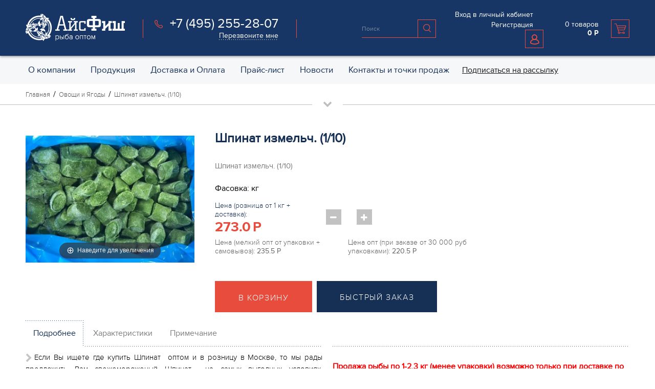

--- FILE ---
content_type: text/html; charset=utf-8
request_url: https://icefish.ru/collection/ovoschi/product/shpinat-rezan-110
body_size: 11149
content:
<!DOCTYPE html>
<html>

<head><link media='print' onload='this.media="all"' rel='stylesheet' type='text/css' href='/served_assets/public/jquery.modal-0c2631717f4ce8fa97b5d04757d294c2bf695df1d558678306d782f4bf7b4773.css'><meta data-config="{&quot;product_id&quot;:271934699}" name="page-config" content="" /><meta data-config="{&quot;money_with_currency_format&quot;:{&quot;delimiter&quot;:&quot;&quot;,&quot;separator&quot;:&quot;.&quot;,&quot;format&quot;:&quot;%n\u0026nbsp;%u&quot;,&quot;unit&quot;:&quot;руб&quot;,&quot;show_price_without_cents&quot;:0},&quot;currency_code&quot;:&quot;RUR&quot;,&quot;currency_iso_code&quot;:&quot;RUB&quot;,&quot;default_currency&quot;:{&quot;title&quot;:&quot;Российский рубль&quot;,&quot;code&quot;:&quot;RUR&quot;,&quot;rate&quot;:1.0,&quot;format_string&quot;:&quot;%n\u0026nbsp;%u&quot;,&quot;unit&quot;:&quot;руб&quot;,&quot;price_separator&quot;:null,&quot;is_default&quot;:true,&quot;price_delimiter&quot;:null,&quot;show_price_with_delimiter&quot;:null,&quot;show_price_without_cents&quot;:null},&quot;facebook&quot;:{&quot;pixelActive&quot;:false,&quot;currency_code&quot;:&quot;RUB&quot;,&quot;use_variants&quot;:null},&quot;vk&quot;:{&quot;pixel_active&quot;:null,&quot;price_list_id&quot;:null},&quot;new_ya_metrika&quot;:false,&quot;ecommerce_data_container&quot;:&quot;dataLayer&quot;,&quot;common_js_version&quot;:null,&quot;vue_ui_version&quot;:null,&quot;feedback_captcha_enabled&quot;:&quot;1&quot;,&quot;account_id&quot;:270422,&quot;hide_items_out_of_stock&quot;:true,&quot;forbid_order_over_existing&quot;:false,&quot;minimum_items_price&quot;:null,&quot;enable_comparison&quot;:true,&quot;locale&quot;:&quot;ru&quot;,&quot;client_group&quot;:null,&quot;consent_to_personal_data&quot;:{&quot;active&quot;:true,&quot;obligatory&quot;:false,&quot;description&quot;:&quot;\u003cp\u003eНастоящим подтверждаю, что я ознакомлен и согласен с условиями \u003ca href=\&quot;/page/oferta\&quot; target=\&quot;blank\&quot;\u003eоферты и политики конфиденциальности\u003c/a\u003e.\u003c/p\u003e&quot;},&quot;recaptcha_key&quot;:&quot;6LfXhUEmAAAAAOGNQm5_a2Ach-HWlFKD3Sq7vfFj&quot;,&quot;recaptcha_key_v3&quot;:&quot;6LcZi0EmAAAAAPNov8uGBKSHCvBArp9oO15qAhXa&quot;,&quot;yandex_captcha_key&quot;:&quot;ysc1_ec1ApqrRlTZTXotpTnO8PmXe2ISPHxsd9MO3y0rye822b9d2&quot;,&quot;checkout_float_order_content_block&quot;:false,&quot;available_products_characteristics_ids&quot;:null,&quot;sber_id_app_id&quot;:&quot;5b5a3c11-72e5-4871-8649-4cdbab3ba9a4&quot;,&quot;theme_generation&quot;:2,&quot;quick_checkout_captcha_enabled&quot;:false,&quot;max_order_lines_count&quot;:500,&quot;sber_bnpl_min_amount&quot;:1000,&quot;sber_bnpl_max_amount&quot;:150000,&quot;counter_settings&quot;:{&quot;data_layer_name&quot;:&quot;dataLayer&quot;,&quot;new_counters_setup&quot;:false,&quot;add_to_cart_event&quot;:true,&quot;remove_from_cart_event&quot;:true,&quot;add_to_wishlist_event&quot;:true},&quot;site_setting&quot;:{&quot;show_cart_button&quot;:true,&quot;show_service_button&quot;:false,&quot;show_marketplace_button&quot;:false,&quot;show_quick_checkout_button&quot;:true},&quot;warehouses&quot;:[],&quot;captcha_type&quot;:&quot;google&quot;,&quot;human_readable_urls&quot;:false}" name="shop-config" content="" /><meta name='js-evnvironment' content='production' /><meta name='default-locale' content='ru' /><meta name='insales-redefined-api-methods' content="[]" /><script src="/packs/js/shop_bundle-2b0004e7d539ecb78a46.js"></script><script type="text/javascript" src="https://static.insales-cdn.com/assets/static-versioned/v3.72/static/libs/lodash/4.17.21/lodash.min.js"></script>
<!--InsalesCounter -->
<script type="text/javascript">
(function() {
  if (typeof window.__insalesCounterId !== 'undefined') {
    return;
  }

  try {
    Object.defineProperty(window, '__insalesCounterId', {
      value: 270422,
      writable: true,
      configurable: true
    });
  } catch (e) {
    console.error('InsalesCounter: Failed to define property, using fallback:', e);
    window.__insalesCounterId = 270422;
  }

  if (typeof window.__insalesCounterId === 'undefined') {
    console.error('InsalesCounter: Failed to set counter ID');
    return;
  }

  let script = document.createElement('script');
  script.async = true;
  script.src = '/javascripts/insales_counter.js?7';
  let firstScript = document.getElementsByTagName('script')[0];
  firstScript.parentNode.insertBefore(script, firstScript);
})();
</script>
<!-- /InsalesCounter -->


  <title>

    
    Шпинат измельч.  (1/10)
    

</title>

<!-- meta-->
<meta charset="UTF-8" />
<meta name="keywords" content='Шпинат измельч.  (1/10)'>

<meta name="description" content='Шпинат измельч.  (1/10)'>


<meta name="robots" content="index,follow" />
<meta http-equiv="X-UA-Compatible" content="IE=edge,chrome=1" />
<meta name="viewport" content="width=device-width, initial-scale=1.0" />
<meta name="SKYPE_TOOLBAR" content="SKYPE_TOOLBAR_PARSER_COMPATIBLE" />

<!-- twitter card-->
<meta name="twitter:card" content="summary" />
<meta name="twitter:creator" content="@company_twitter" />
<meta name="twitter:title" />
<meta name="twitter:description" />
<meta name="twitter:image" content="logotype.jpg" />

<!-- facebook card-->
<meta property="og:type" content="website" />
<meta property="og:description" content="Шпинат измельч.  (1/10)" />
<meta property="og:locale" content="ru_RU" />
    
    <meta property="og:url" content="https://icefish.ru/collection/ovoschi/product/shpinat-rezan-110" />
    
    

<meta property="og:title" content="Шпинат измельч.  (1/10)" />
<meta property="og:image" content="https://static.insales-cdn.com/assets/1/2926/1944430/1749790177/logotype.png" />

<!-- canonical url-->

<link rel="canonical" href="https://icefish.ru/collection/ovoschi/product/shpinat-rezan-110" />


<!-- rss feed-->
<link rel="alternate" type="application/rss+xml" title="Блог..." href="/blogs/blog.atom" />

<!-- icons-->


<link rel="nofollow" href="https://static.insales-cdn.com/files/1/6534/34527622/original/favicon.ico" rel="shortcut icon" type="image/x-icon" />

<link rel="manifest" href="https://static.insales-cdn.com/assets/1/2926/1944430/1749790177/manifest.json" />
<meta name="msapplication-TileColor" content="#ffffff" />
<meta name="msapplication-TileImage" content="https://static.insales-cdn.com/assets/1/2926/1944430/1749790177/ms-icon-144x144.png" />
<meta name="theme-color" content="#ffffff" />

<!-- fixes -->
<!--[if IE]>
<script src="//html5shiv.googlecode.com/svn/trunk/html5.js"></script><![endif]-->
<!--[if lt IE 9]>
<script src="//css3-mediaqueries-js.googlecode.com/svn/trunk/css3-mediaqueries.js"></script>
<![endif]-->

<link rel="stylesheet" href="https://assets3.insales.ru/assets/1/4572/627164/build/icefish.css">

  <link rel="stylesheet" href="https://static.insales-cdn.com/assets/1/2926/1944430/1749790177/normalize.css">
<link rel="stylesheet" href="https://static.insales-cdn.com/assets/1/2926/1944430/1749790177/swiper.css">
<link rel="stylesheet" href="https://static.insales-cdn.com/assets/1/2926/1944430/1749790177/ion.rangeSlider.css">
<link rel="stylesheet" href="https://static.insales-cdn.com/assets/1/2926/1944430/1749790177/ion.rangeSlider.skinFlat.css">
<link rel="stylesheet" href="https://static.insales-cdn.com/assets/1/2926/1944430/1749790177/magnific-popup.css">
<link rel="stylesheet" href="https://static.insales-cdn.com/assets/1/2926/1944430/1749790177/alertify.min.css">
<link rel="stylesheet" href="https://static.insales-cdn.com/assets/1/2926/1944430/1749790177/magiczoom.css">
<link rel="stylesheet" href="https://static.insales-cdn.com/assets/1/2926/1944430/1749790177/core.css" />
<link rel="stylesheet" href="https://static.insales-cdn.com/assets/1/2926/1944430/1749790177/main.css" />
<link rel="stylesheet" href="https://static.insales-cdn.com/assets/1/2926/1944430/1749790177/custom.css?v=8" />


<meta name='product-id' content='271934699' />
</head>

<body class="adaptive">
<!-- Yandex.Metrika informer -->
<a href="https://metrika.yandex.ru/stat/?id=13140637&amp;from=informer"
target="_blank" rel="nofollow"><img src="https://informer.yandex.ru/informer/13140637/3_1_FFFFFFFF_EFEFEFFF_0_pageviews"
style="width:88px; height:31px; border:0; position:absolute; left:-9999px;" alt="Яндекс.Метрика" title="Яндекс.Метрика: данные за сегодня (просмотры, визиты и уникальные посетители)" class="ym-advanced-informer" data-cid="13140637" data-lang="ru" /></a>
<!-- /Yandex.Metrika informer -->

<!-- Yandex.Metrika counter -->
<script type="text/javascript" >
   (function(m,e,t,r,i,k,a){m[i]=m[i]||function(){(m[i].a=m[i].a||[]).push(arguments)};
   m[i].l=1*new Date();
   for (var j = 0; j < document.scripts.length; j++) {if (document.scripts[j].src === r) { return; }}
   k=e.createElement(t),a=e.getElementsByTagName(t)[0],k.async=1,k.src=r,a.parentNode.insertBefore(k,a)})
   (window, document, "script", "https://mc.yandex.ru/metrika/tag.js", "ym");

   ym(13140637, "init", {
        clickmap:true,
        trackLinks:true,
        accurateTrackBounce:true,
        webvisor:true,
        ecommerce:"dataLayer"
   });
</script>
<noscript><div><img src="https://mc.yandex.ru/watch/13140637" style="position:absolute; left:-9999px;" alt="" /></div></noscript>
<!-- /Yandex.Metrika counter -->



<header class="main-header">
  <div class="container">
    <div class="row-flex middle-xl">

      <div class="logotype">
        <a href="/" title="Icefish.ru">
          <img src="https://static.insales-cdn.com/assets/1/2926/1944430/1749790177/logotype.png" title="Icefish.ru" alt="Icefish.ru"/>
        </a>
      </div><!-- /.logotype-->

      <div class="contacts in-header">
        <i class="icon icon-phone"></i>
        <a href="tel:84952552807" class="contacts-phone" title="Позвоните нам!">+7 (495) 255-28-07</a>
        <br/>
        <a href="#callback-modal" data-effect="mfp-zoom-in" class="callback-link js-callback-open dotted-border border-white on-bottom">Перезвоните мне</a>
      </div><!-- /.contacts-->

      <form class="search-widget" action="/search" method="get">
        <input type="hidden" name="lang" value="ru">
        <input name="q" type="text" placeholder="Поиск" class="search-input" value="" />
        <button type="submit" class="search-button btn"><i class="icon icon-search"></i></button>
      </form><!-- /.search-widget-->

      <div class="mobile-toolbar-trigger">
        <a href="#" title="Меню"><i class="icon icon-bars"></i><span>Меню</span></a>
      </div><!-- /.mobile-toolbar-trigger -->

      <div class="user-toolbar">
        <ul class="toolbar-list list-unstyled">
          <li class="toolbar-item"><a href="/client_account/login" class="toolbar-link" title="Вход в личный кабинет">Вход в личный кабинет</a></li>
          <li class="toolbar-item"><a href="/client_account/contacts/new" class="toolbar-link" title="Регистрация">Регистрация</a></li>
        </ul>
        <i class="icon icon-user"></i>
      </div><!-- /.user-toolbar-->

      <div class="shopcart-widget js-shopcart-area">
        <a href="/cart_items" title="Корзина" class="shopcart-inner in-widget">
          <span class="shopcart-amount in-widget js-shopcart-amount">0</span>
          <span class="cart-text">товаров</span><br/>
          <span class="shopcart-summ in-widget">
            <span class="number js-shopcart-summ">0</span>
            <span class="currency">Р</span>
          </span>
        </a>
        <a href="/cart_items" class="icon icon-shopping-cart"></a>
      </div><!-- /.shopcart-widget-->

    </div>
  </div>
</header><!-- /.header-->







  



  






<nav class="main-toolbar">
  <div class="container">
    <div class="row-float">

      <div class="menu-wrapper float-xl-11 float-lg-10">
        <ul class="main-menu menu level-1"><li class="menu-item active "><a title="О компании" href="/page/about-us" class="menu-link"><span class="link-text">О компании</span> </a></li><li class="menu-item active "><a title="Продукция" href="/collection/products" class="menu-link"><span class="link-text">Продукция</span> </a></li><li class="menu-item active "><a title="Доставка и Оплата" href="/page/delivery" class="menu-link"><span class="link-text">Доставка и Оплата</span> </a></li><li class="menu-item active "><a title="Прайс-лист" href="/collection/pricelist" class="menu-link"><span class="link-text">Прайс-лист</span> </a></li><li class="menu-item active "><a title="Новости" href="/blogs/news" class="menu-link"><span class="link-text">Новости</span> </a></li><li class="menu-item show-more dropdown"><a href="#" class="menu-link"><i class="icon icon-bars"></i></a><ul class="main-menu menu-more menu level-2"><li class="menu-item active "><a title="Контакты и точки продаж" href="/page/contacts" class="menu-link"><span class="link-text">Контакты и точки продаж</span> </a></li></ul></li><li class="menu-item" style="color:red;"><a href="#form">Подписаться на рассылку</a></li></ul>
      
      </div><!-- /.main-menu-wrapper-->

      

    </div>
  </div>
</nav>
<!-- /.main-navbar-->


<div class="breadcrumb-wrapper container"> 

    <ul class="breadcrumb" itemscope itemtype="http://schema.org/BreadcrumbList">

        <li class="breadcrumb-item home" itemprop="itemListElement" itemscope itemtype="http://schema.org/ListItem">
            <a class="breadcrumb-link" title='Главная'
                href="/" 
                itemprop="item"
            ><span itemprop="name">Главная</span></a>
            <meta itemprop="position" content="1" />
        </li>

        

            

            
            
            
            
            
            
            
            
            <li class="breadcrumb-item" itemprop="itemListElement" itemscope itemtype="http://schema.org/ListItem">
                <a class="breadcrumb-link" href="/collection/ovoschi" title='Овощи и Ягоды' itemprop="item">
                    <span itemprop="name">Овощи и Ягоды</span>
                </a>
                <meta itemprop="position" content="2" />
            </li>

            <li class="breadcrumb-item" itemprop="itemListElement" itemscope itemtype="http://schema.org/ListItem">
                <span class="breadcrumb-link" itemprop="item">
                    <span itemprop="name">Шпинат измельч.  (1/10)</span>
                </span>
                <meta itemprop="position" content="3" />
            </li>


            
            
            
            

            

                

    </ul>

</div>

<div class="divider"></div>
<div itemscope itemtype="http://schema.org/Product">



<div class="product-page container" >
    <div class="row-flex top-xl">

        <div class="product-gallery flex-xl-5 flex-lg-6 flex-md-5 flex-sm-12">
            <div id="js-product-gallery">

                <div id="product-slider"
                    class="swiper-container ">

                    <div class="swiper-wrapper">
                        <div class="swiper-slide">
                            
                            <a id="product-main-photo" href="https://static.insales-cdn.com/r/IvmLgdvNITg/rs:fit:1200:0:1/plain/images/products/1/3473/612109713/%D1%88%D0%BF%D0%B8%D0%BD%D0%B0%D1%82_%D0%B8%D0%B7%D0%BC%D0%B5%D0%BB%D1%8C%D1%87%D0%B5%D0%BD%D0%BD%D1%8B%D0%B9.jpeg@webp" class="MagicZoom"
                                data-options="zoomWidth:400px; zoomHeight:400px;">
                                <img itemprop="image" src="https://static.insales-cdn.com/r/AgdweGpW0-8/rs:fit:700:0:1/plain/images/products/1/3473/612109713/large_%D1%88%D0%BF%D0%B8%D0%BD%D0%B0%D1%82_%D0%B8%D0%B7%D0%BC%D0%B5%D0%BB%D1%8C%D1%87%D0%B5%D0%BD%D0%BD%D1%8B%D0%B9.jpeg@webp"
                                    alt="Шпинат измельч.  (1/10)"
                                    title="Шпинат измельч.  (1/10)">
                            </a>
                            

                        </div>
                    </div>

                    

                </div>

                

            </div>
        </div>
        <div class="product-caption on-page flex-xl-7 flex-lg-6 flex-md-7 flex-sm-12">
            <div id="js-product-caption">

                <div class="product-title on-page">
                    <h1 itemprop="name">Шпинат измельч.  (1/10)</h1>
                </div>

                <div class="product-introtext editor">
                    Шпинат измельч.  (1/10)
                </div>

                <div class="product-fields">
                    
                    
                    <p>Фасовка:  кг</p>
                    
                </div>

                <form class="product-control product-order row-flex" action="/cart_items" method="post">

                    <input type="hidden" name="variant_id" value="476845963">

                    <div class="product-price on-page flex-xl-5 flex-md-6" itemprop="offers" itemscope itemtype="http://schema.org/Offer">
                        <span class="price-caption">Цена (розница от 1 кг + доставка):</span>
                        <span class="price-number" itemprop="price">273.0</span>
                        <span class="price-currency">P</span>
                        <meta itemprop="priceCurrency" content="RUB" />
                    </div>

                    <div class="product-counter on-page flex-xl-5 flex-md-6">
                        <button type="button" data-target="count271934699" data-type="minus"
                            class="btn btn-number count-down"><i class="icon icon-minus"></i></button>
                        <input type="text" data-factor="" value=""
                            data-name="count271934699" min="" max="10000" name="quantity"
                            class="product-number input-number" />
                        <button type="button" data-target="count271934699" data-type="plus"
                            class="btn btn-number count-up"><i class="icon icon-plus"></i></button>
                    </div>

                    
                    <div class="product-wholesale on-page flex-xl-6">
                        <span class="price-caption">Цена (мелкий опт от упаковки + самовывоз):</span>
                        <span class="price-number">235.5</span>
                        <span class="price-currency">P</span>
                        <!--<span class="price-comment">при заказе от 5 шт</span>-->
                    </div>
                    

                    
                    <div class="product-wholesale on-page flex-xl-6">
                        <span class="price-caption">Цена опт (при заказе от 30 000 руб упаковками):</span>
                        <span class="price-number">220.5</span>
                        <span class="price-currency">P</span>
                        <!--<span class="price-comment">при заказе от 5 шт</span>-->
                    </div>
                    
                    <div class="clearfix"></div>

                    <div class="product-buy on-page flex-xl-12">
                        <button type="submit" class="btn btn-buy" cart-item-add>В корзину</button>
                        <a href="#fast-order-modal" data-effect="mfp-zoom-in"
                            class="btn btn-fast-order js-fast-order-open">Быстрый заказ</a>
                    </div>

                </form>

            </div>
        </div>

        

    </div>
</div>

<div class="product-content container">
  <div class="row-flex">
    <div class="product-description flex-xl-6 flex-md-12">
      <ul class="tabs-menu dotted-border on-bottom">
        <li class="tabs-item menu-item active"><a href="#product-description" data-toggle="tabs" class="tabs-link menu-link">Подробнее</a></li>
        <li class="tabs-item menu-item"><a href="#product-characteristics" data-toggle="tabs" class="tabs-link menu-link">Характеристики</a></li>
        <li class="tabs-item menu-item"><a href="#product-comment" data-toggle="tabs" class="tabs-link menu-link">Примечание</a></li>
      </ul>
      <div class="tabs-list">
        <div id="product-description" class="tab-block active" itemprop="description">
          <div class="editor">
            <p style="text-align: justify;"><span>Если Вы ищете где купить Шпинат&nbsp; оптом и в розницу в Москве, то мы рады предложить Вам свежемороженый Шпинат&nbsp; на самых выгодных условиях. Ознакомиться с полным ассортиментом Вы можете в разделе прайс-лист нашего сайта. Мы можем предложить Вам как доставку так и самовывоз продукции с наших складов.&nbsp;Шпинат снабжает организм питательными веществами, выводит токсины и шлаки. Благодаря высокому содержанию каротина и железа шпинат делает гемоглобин активнее и организм быстрее и лучше снабжается кислородом. Благодаря высокой питательности и низкой калорийности шпинат способствует выработке организмом энергии и нормализует обмен веществ, поэтому он очень полезен в качестве диетического питания. Его обязательно включают в рацион при сахарном диабете, заболеваниях нервной системы, истощении, энтероколите и гастрите. Кроме того, врачи рекомендуют регулярно употреблять шпинат в профилактических целях и для лечения различных заболеваний. Например, он делает десны и зубы крепче и здоровее, предупреждает развитие раковых опухолей и анемию, нормализует деятельность кишечника, укрепляет кровеносные сосуды, улучшает работу поджелудочной железы.</span></p>
          </div>
        </div>
        <div id="product-characteristics" class="tab-block">
          <table class="table table-bordered table-striped">
          
          </table>
        </div>
        <div id="product-comment" class="tab-block"></div>
      </div>
    </div>
    <div class="delivery-info flex-xl-6 flex-md-12">
      <div class="wrapper dotted-border on-top">

        

          

        

          

            <h4>&nbsp;</h4>
<h4><span style="background-color: #ffffff; color: #ff0000;">Продажа рыбы по 1-2,3 кг (менее упаковки) возможно только при доставке по предварительному заказу через сайт.&nbsp;</span></h4>
<h4>Доставка по городу Москва и М.<span style="background-color: #ffffff;">О</span>.</h4>
<p>Доставка <strong>оптовых</strong> заказов на сумму от 30 000 руб.</p>
<p>СВАО, ЗАО, ЦАО, ВАО - 1000 руб.</p>
<p>ЮАО, ЮЗАО и Юг, Восток - 1500 руб.</p>
<p>Московская и др. области - зависит от расстояния от МКАД</p>
<p>Доставка<strong> розничных</strong> заказов на сумму от 3000 руб.</p>
<p>По Москве в пределах МКАД - 500 руб (+за МКАД - 30 руб/км)</p>
<h4><span>Внимание! Точные строки и стоимость уточняет менеджер&nbsp;при согласовании заказа.</span></h4>
<h4>Оплата заказа</h4>
<ul style="list-style-type: circle;">
<li>наличный расчет /по QR код</li>
<li>безналичный по согласованию с менеджером</li>
</ul>
<p class="text-error">&nbsp;</p>

          

        

      </div>
    </div>
  </div>
</div>
<div class="divider"></div>

</div>









<div class="footer">
  <div class="container">
    <div class="row-flex">
      <div class="flex-xl-4 flex-md-12">

        <div class="footer-logotype">
          <a href="/" title="Icefish.ru">
            <img title="Icefish.ru" alt="Icefish.ru" src="https://static.insales-cdn.com/assets/1/2926/1944430/1749790177/footer-logotype.png" class="logotype-image" />
          </a>
          <div class="logotype-introtext">Оптовая продажа рыбы</div>
        </div><!-- /.footer-logotype -->

        <div class="contacts in-footer">

          <a href="tel:+7 (495) 255-28-07" class="phone">+7 (495) 255 28 07</a>

          <a href="#callback-modal" data-effect="mfp-zoom-in" class="callback-link js-callback-open dotted-border border-white on-bottom">Перезвоните мне</a><br>

          <ul class="schedule list-inline">
            <li class="list-item">пн-пт с 7.00 до 16.00</li>
            <li class="list-item">сб-вс 7.00 до 12.00</li>
          </ul><!-- /.schedule -->

          <br>

          

        </div><!-- /.contacts in-footer -->

      </div>

      
        <div class="flex-xl-2 flex-lg-4 flex-md-3 flex-sm-6 flex-xs-12">
          <div class="menu-header">
            <a title="Продукция" href="/collection/products">Продукция</a>
          </div>
          <ul class="footer-menu list-unstyled">
            
              <li class="menu-item">
                <a href="/collection/ryba-svezhemorozhenaya-2" class="menu-link" title="Рыба свежемороженая">
                  Рыба свежемороженая
                </a>
              </li>
            
              <li class="menu-item">
                <a href="/collection/ryba-ohlazhdennaya" class="menu-link" title="Рыба охлажденная">
                  Рыба охлажденная
                </a>
              </li>
            
              <li class="menu-item">
                <a href="/collection/file-2" class="menu-link" title="Филе рыбы">
                  Филе рыбы
                </a>
              </li>
            
              <li class="menu-item">
                <a href="/collection/steyki-3" class="menu-link" title="Стейки">
                  Стейки
                </a>
              </li>
            
              <li class="menu-item">
                <a href="/collection/ovoschi" class="menu-link" title="Овощи и Ягоды">
                  Овощи и Ягоды
                </a>
              </li>
            
              <li class="menu-item">
                <a href="/collection/ryba-slabosolenaya-2" class="menu-link" title="Рыба слабосоленая">
                  Рыба слабосоленая
                </a>
              </li>
            
              <li class="menu-item">
                <a href="/collection/ryba-kopchenaya-2" class="menu-link" title="Рыба копченая">
                  Рыба копченая
                </a>
              </li>
            
              <li class="menu-item">
                <a href="/collection/moreprodukty-2" class="menu-link" title="Морепродукты">
                  Морепродукты
                </a>
              </li>
            
              <li class="menu-item">
                <a href="/collection/ikra-krasnaya-3" class="menu-link" title="Икра красная">
                  Икра красная
                </a>
              </li>
            
              <li class="menu-item">
                <a href="/collection/konservy-3" class="menu-link" title="Консервы">
                  Консервы
                </a>
              </li>
            
              <li class="menu-item">
                <a href="/collection/myaso" class="menu-link" title="Мясо">
                  Мясо
                </a>
              </li>
            
              <li class="menu-item">
                <a href="/collection/salaty-iz-morskoy-kapusty-2" class="menu-link" title="Салаты из морской капусты">
                  Салаты из морской капусты
                </a>
              </li>
            
              <li class="menu-item">
                <a href="/collection/pelmeni-i-kotlety" class="menu-link" title="Пельмени и Котлеты рыбные">
                  Пельмени и Котлеты рыбные
                </a>
              </li>
            
              <li class="menu-item">
                <a href="/collection/ryba-vyalenaya" class="menu-link" title="Рыба вяленая">
                  Рыба вяленая
                </a>
              </li>
            
              <li class="menu-item">
                <a href="/collection/prochee" class="menu-link" title="Прочее">
                  Прочее
                </a>
              </li>
            
          </ul>
        </div>
      

      
      <div class="flex-xl-2 flex-lg-4 flex-md-3 flex-sm-6 flex-xs-12">
        <div class="menu-header">
          <a title="О компании" href="/page/about-us">О компании</a>
        </div>
        <ul class="footer-menu list-unstyled">
          
            <li class="menu-item">
              <a href="/page/feedback" class="menu-link" title="Обратная связь">
                Обратная связь
              </a>
            </li>
          
            <li class="menu-item">
              <a href="/page/contacts" class="menu-link" title="Контакты">
                Контакты
              </a>
            </li>
          
            <li class="menu-item">
              <a href="/page/deals" class="menu-link" title="Специальные предложения">
                Специальные предложения
              </a>
            </li>
          
            <li class="menu-item">
              <a href="/page/certificates" class="menu-link" title="Возврат и обмен">
                Возврат и обмен
              </a>
            </li>
          
            <li class="menu-item">
              <a href="/page/oferta" class="menu-link" title="Политика конфиденциальности">
                Политика конфиденциальности
              </a>
            </li>
          
            <li class="menu-item">
              <a href="/page/sitemap" class="menu-link" title="Карта сайта">
                Карта сайта
              </a>
            </li>
          
        </ul>
      </div>
      

      
      <div class="flex-xl-2 flex-lg-4 flex-md-3 flex-sm-6 flex-xs-12">
        <div class="menu-header">
          <a title="Партнёрам" href="/page/contacts">Партнёрам</a>
        </div>
        <ul class="footer-menu list-unstyled">
          
            <li class="menu-item">
              <a href="/client_account/contacts/new" class="menu-link" title="Регистрация">
                Регистрация
              </a>
            </li>
          
            <li class="menu-item">
              <a href="/page/suppliers" class="menu-link" title="Поставщикам">
                Поставщикам
              </a>
            </li>
          
        </ul>
      </div>
      

      
      <div class="flex-xl-2 flex-lg-4 flex-md-3 flex-sm-6 flex-xs-12">
        <div class="menu-header">
          <a title="Услуги" href="/page/services">Услуги</a>
        </div>
        <ul class="footer-menu list-unstyled">
          
            <li class="menu-item">
              <a href="/page/delivery" class="menu-link" title="Доставка">
                Доставка
              </a>
            </li>
          
            <li class="menu-item">
              <a href="/page/payment" class="menu-link" title="Оплата">
                Оплата
              </a>
            </li>
          
            <li class="menu-item">
              <a href="/page/storage" class="menu-link" title="Хранение">
                Хранение
              </a>
            </li>
          
        </ul>
      </div>
      

    </div>
  </div>
</div><!-- /.footer -->


<div class="copyright">
  <div class="container">
    <div class="row-float">

      <div class="copyright-company float-xl-6">
        <span class="color-white" title="Icefish.ru">ООО  «AйсФиш» 2024, все права защищены</span>
      </div><!-- /.copyright-company -->

      <div class="copyright-author float-xl-6">
        
      </div><!-- /.copyright-author -->

    </div>
  </div>
</div><!-- /.copyright -->














<div class="mobile-toolbar" >
  <div class="inner">
    <form class="search-widget mobile" action="/search" method="get">
      <input type="hidden" name="lang" value="ru">
      <input type="text" placeholder="Поиск" class="search-input" name="q"  value=""/>
      	<button type="submit" class="search-button btn"><i class="icon icon-search"></i></button>
    </form>
    <button type="button" class="mobile-toolbar-trigger"><i class="icon icon-close"></i></button>
    <!-- /.search-widget-->
    

    
    <div class="clearfix"></div>

    <ul class="mobile-menu menu menu-list"><li class="menu-item active "><a title="О компании" href="/page/about-us" class="menu-link "><span class="link-text">О компании</span> </a></li><li class="menu-item active "><a title="Продукция" href="/collection/products" class="menu-link "><span class="link-text">Продукция</span> </a></li><li class="menu-item active "><a title="Доставка" href="/page/delivery" class="menu-link "><span class="link-text">Доставка</span> </a></li><li class="menu-item active "><a title="Оплата" href="/page/payment" class="menu-link "><span class="link-text">Оплата</span> </a></li><li class="menu-item active "><a title="Прайс-лист" href="/collection/pricelist" class="menu-link "><span class="link-text">Прайс-лист</span> </a></li><li class="menu-item active "><a title="Новости" href="/blogs/news" class="menu-link "><span class="link-text">Новости</span> </a></li><li class="menu-item active "><a title="Контакты" href="/page/contacts" class="menu-link "><span class="link-text">Контакты</span> <i class="icon icon-comment"></i></a></li><li class="menu-item active "><a title="Точки продаж" href="/page/point-of-sales" class="menu-link "><span class="link-text">Точки продаж</span> <i class="icon icon-map-marker"></i></a></li></ul>

    <!--<ul class="mobile-menu menu menu-list">
      <li class="menu-item"><a href="#" class="menu-link"><span class="link-text">О компании</span></a></li>
      <li class="menu-item dropdown"><a href="#" class="menu-link dropdown-toggle"><span class="link-text">Продукция</span><i class="icon icon-angle-right"></i></a>
        <ul class="submenu menu level-2">
          <li class="menu-item"><a href="#" class="menu-link dropdown-close-parent"><i class="icon icon-angle-left"></i><span class="link-text">Назад</span></a></li>
          <li class="menu-item"><a href="#" class="menu-link">Красная Икра</a></li>
          <li class="menu-item"><a href="#" class="menu-link">Рыба свежемороженая</a></li>
          <li class="menu-item"><a href="#" class="menu-link">Рыба копченая</a></li>
          <li class="menu-item"><a href="#" class="menu-link">Рыба слабосоленая</a></li>
          <li class="menu-item"><a href="#" class="menu-link">Салаты из морской капусты</a></li>
          <li class="menu-item"><a href="#" class="menu-link">Морепродукты</a></li>
          <li class="menu-item dropdown"><a href="#" class="menu-link dropdown-toggle"><span class="link-text">Филе</span><i class="icon icon-angle-right"></i></a>
            <ul class="submenu menu level-3">
              <li class="menu-item"><a href="#" class="menu-link dropdown-close-parent"><i class="icon icon-angle-left"></i><span class="link-text">Назад</span></a></li>
              <li class="menu-item"><a href="#" class="menu-link">Горбуша</a></li>
              <li class="menu-item"><a href="#" class="menu-link">Кальмар</a></li>
              <li class="menu-item"><a href="#" class="menu-link">Камбала</a></li>
              <li class="menu-item"><a href="#" class="menu-link">Лемонема</a></li>
              <li class="menu-item"><a href="#" class="menu-link">Минтай</a></li>
              <li class="menu-item"><a href="#" class="menu-link">Палтус</a></li>
              <li class="menu-item"><a href="#" class="menu-link">Пангасиус</a></li>
              <li class="menu-item"><a href="#" class="menu-link">Тилапия</a></li>
              <li class="menu-item"><a href="#" class="menu-link">Треска</a></li>
              <li class="menu-item"><a href="#" class="menu-link">Хек</a></li>
              <li class="menu-item dotted-border border-white on-bottom"><a href="#" class="menu-link">Окунь</a></li>
            </ul>
          </li>
          <li class="menu-item"><a href="#" class="menu-link">Стейк</a></li>
          <li class="menu-item"><a href="#" class="menu-link">Пельмени</a></li>
        </ul>
      </li>
      <li class="menu-item"><a href="#" class="menu-link"><span class="link-text">Прайс-лист</span></a></li>
      <li class="menu-item"><a href="#" class="menu-link"><span class="link-text">Доставка</span></a></li>
      <li class="menu-item"><a href="#" class="menu-link"><span class="link-text">Оплата</span></a></li>
      <li class="menu-item"><a href="#" class="menu-link"><span class="link-text">Акции</span></a></li>
      <li class="menu-item"><a href="#" class="menu-link"><span class="link-text">Новости</span></a></li>
      <li class="menu-item"><a href="#" class="menu-link"><span class="link-text">Контакты</span><i class="icon icon-comment"></i></a></li>
      <li class="menu-item"><a href="#" class="menu-link"><span class="link-text">Точки продаж</span><i class="icon icon-map-marker"></i></a></li>
    </ul>-->
  </div>
</div>


<div class="modals hidden">

  <div id="preview-modal" class="modal modal-preview mfp-with-anim">
    <div class="modal-inner">
      <div class="row-flex top-xl">
        <div id="preview-gallery" class="product-gallery flex-xl-5 flex-lg-6 flex-md-5 flex-sm-12"></div>
        <div id="preview-caption" class="product-caption on-page flex-xl-7 flex-lg-6 flex-md-7 flex-sm-12"></div>
      </div>
    </div>
  </div>

  <div id="callback-modal" class="modal mfp-with-anim">
    <div class="modal-inner">

      <div class="modal-header block-header">
        <h3>Закажите звонок менеджера!</h3>
      </div>

      <form id="callback-form" class="form collapse in" action="/feedback" method="post ">

        <input type="hidden" name="subject" value="Заказ обратного звонка">
        <input type="hidden" name="from" value="info@icefish.ru">
        <input type="hidden" name="content" value="Заказ обратного звонка с сайта">

        <div class="form-row row-flex">
          <label class="form-label flex-xl-4 flex-xs-12">Имя<span class="required">*</span></label>
          <div class="flex-xl-8 flex-xs-12">
            <input name="name" type="text" class="form-field input-field" />
          </div>
        </div>
        <div class="form-row row-flex">
          <label class="form-label flex-xl-4 flex-xs-12">Телефон</label>
          <div class="flex-xl-8 flex-xs-12">
            <input name="phone" type="text" class="form-field input-field phone-mask" />
          </div>
        </div>
        <div class="form-row row-flex">
          <div class="js-recaptcha-field">
          </div>
        </div>
        <div class="form-row row-flex">
          <div class="flex-xl-4 flex-xl-12 push-xl-4 push-xs-0">
            <button type="submit" class="btn btn-default js-send-callback"><span class="button-text">Отправить</span></button>
          </div>
        </div>
        <label class="form-consent ">
            <input class="form-consent__input" type="checkbox"value="1" checked="1">

            <span class="form-consent__desc">
              Настоящим подтверждаю, что я ознакомлен и согласен с условиями 
              <a href="/page/oferta" target="blank">оферты и
                  политики конфиденциальности</a>
              </span>
       </label>
      </form>

    </div>
  </div>

  <div id="fast-order-modal" class="modal mfp-with-anim">
    <div class="modal-inner">

      <div class="modal-header block-header">
        <h3>Заказ в один клик!</h3>
      </div>

      <form id="fast-order-form" class="form collapse in" action="/fast_checkout" method="post">

        <input type="hidden" name="subject" value="Заказ в один клик">
        <input type="hidden" name="email" value="info@icefish.ru">
        <input type="hidden" name="comment" value="Заказ в один клик с сайта">
        <input type="hidden" name="delivery" value = "536633">
        <input type="hidden" name="payment" value = "363099">

        <div class="form-row row-flex">
          <label class="form-label flex-xl-4 flex-xs-12">Имя<span class="required">*</span></label>
          <div class="flex-xl-8 flex-xs-12">
            <input name="name" type="text" class="form-field input-field" />
          </div>
        </div>
        <div class="form-row row-flex">
          <label class="form-label flex-xl-4 flex-xs-12">Телефон</label>
          <div class="flex-xl-8 flex-xs-12">
            <input name="phone" type="text" class="form-field input-field phone-mask" />
          </div>
        </div>
         <div class="form-row row-flex js-recaptcha-field">

        </div>
        <div class="form-row row-flex">
          <div class="flex-xl-4 flex-xl-12 push-xl-4 push-xs-0">
            <button type="submit" class="btn btn-default js-send-callback"><span class="button-text">Отправить</span></button>
          </div>
        </div>
        
        <label class="form-consent ">
            <input class="form-consent__input" type="checkbox"value="1" checked="1">

            <span class="form-consent__desc">
              Настоящим подтверждаю, что я ознакомлен и согласен с условиями 
              <a href="/page/oferta" target="blank">оферты и
                  политики конфиденциальности</a>
              </span>
       </label>
      </form>

    </div>
  </div>

  <div id="fast-checkout-modal" class="modal mfp-with-anim">
    <div class="modal-inner">

      <div class="modal-header block-header">
        <h3>Оформить заказ в один клик!</h3>
      </div>

      <form id="fast-checkout-form" class="form collapse in" action="/fast_checkout" method="post">

        <input type="hidden" name="subject" value="Заказ в один клик">
        <input type="hidden" name="email" value="info@icefish.ru">
        <input type="hidden" name="comment" value="Заказ в один клик с сайта">
        <input type="hidden" name="delivery" value = "536633">
        <input type="hidden" name="payment" value = "363099">

        <div class="form-row row-flex">
          <label class="form-label flex-xl-4 flex-xs-12">Имя<span class="required">*</span></label>
          <div class="flex-xl-8 flex-xs-12">
            <input name="name" type="text" class="form-field input-field" />
          </div>
        </div>
        <div class="form-row row-flex">
          <label class="form-label flex-xl-4 flex-xs-12">Телефон</label>
          <div class="flex-xl-8 flex-xs-12">
            <input name="phone" type="text" class="form-field input-field phone-mask" />
          </div>
        </div>
        <div class="form-row row-flex">
          <div class="flex-xl-4 flex-xl-12 push-xl-4 push-xs-0">
            <button type="submit" class="btn btn-default js-send-callback"><span class="button-text">Отправить</span></button>
          </div>
        </div>

      </form>

    </div>
  </div>

</div>


<script src="https://static.insales-cdn.com/assets/1/2926/1944430/1749790177/jquery.js"></script>
<script src="https://static.insales-cdn.com/assets/1/2926/1944430/1749790177/swiper.js"></script>
<script src="https://static.insales-cdn.com/assets/1/2926/1944430/1749790177/ion.rangeSlider.js"></script>
<script src="https://static.insales-cdn.com/assets/1/2926/1944430/1749790177/jquery.cookie.js"></script>
<script src="https://static.insales-cdn.com/assets/1/2926/1944430/1749790177/jquery.magnific-popup.js"></script>
<script src="https://static.insales-cdn.com/assets/1/2926/1944430/1749790177/alertify.min.js"></script>
<script src="https://static.insales-cdn.com/assets/1/2926/1944430/1749790177/jquery.validate.min.js"></script>
<script src="https://static.insales-cdn.com/assets/1/2926/1944430/1749790177/messages_ru.js"></script>
<script src="https://static.insales-cdn.com/assets/1/2926/1944430/1749790177/jquery.autocomplete.js"></script>
<script src="https://static.insales-cdn.com/assets/1/2926/1944430/1749790177/jquery.inputmask.bundle.js"></script>
<script src="https://static.insales-cdn.com/assets/1/2926/1944430/1749790177/lodash.js"></script>
<script src="https://static.insales-cdn.com/assets/1/2926/1944430/1749790177/ion.rangeSlider.js"></script>
<script src="https://static.insales-cdn.com/assets/1/2926/1944430/1749790177/magiczoomplus.js"></script>
<script src="https://static.insales-cdn.com/assets/1/2926/1944430/1749790177/lodash.js"></script>
<script src="https://static.insales-cdn.com/assets/1/2926/1944430/1749790177/jquery.serialize-object.js"></script>
<script src="https://static.insales-cdn.com/assets/1/2926/1944430/1749790177/core.js"></script>
<script src="https://static.insales-cdn.com/assets/1/2926/1944430/1749790177/main.js"></script>
<script src="https://static.insales-cdn.com/assets/1/2926/1944430/1749790177/captcha.js"></script>
<script src="https://static.insales-cdn.com/assets/1/2926/1944430/1749790177/custom.js"></script>
<script type="application/ld+json">
{
	"@context": "http://schema.org",
	"@type": "Organization",
	"name": "АйсФиш",
    "image": "https://static.insales-cdn.com/assets/1/2926/1944430/1749790177/logotype.png",
    "email": "4555525@mail.ru",
	"telephone":[
        "+7 (495) 255 28 07",
        "+7 (916) 717 91 13",
        "+7 (925) 717 05 29"
    ],
    "address": {
		"@type": "PostalAddress",
		"addressLocality": "г. Москва, Россия",
		"streetAddress": "91 км МКАД (г. Мытищи, Ярмарочная ул., 12Б). Оптовый продовольственный центр Ярмарка.COM тм 5/19"
	}
	

}
</script>
<script type='text/javascript' src='/served_assets/public/shop/referer_code.js'></script><div class="m-modal m-modal--checkout" data-auto-activate="" data-quick-checkout-handle="default" id="insales-quick-checkout-dialog"><div class="m-modal-wrapper"><form id="quick_checkout_form" data-address-autocomplete="https://kladr.insales.ru" action="/orders/create_with_quick_checkout.json" accept-charset="UTF-8" method="post"><button class="m-modal-close" data-modal="close"></button><input name="quick_checkout_id" type="hidden" value="9140" /><input name="quick_checkout_captcha_enabled" type="hidden" value="false" /><div class="m-modal-heading">Заказ в один клик</div><div class="m-modal-errors"></div><input id="shipping_address_country" type="hidden" value="RU" /><div class="m-input  m-input--checkbox"><label for="client_consent_to_personal_data" class="m-input-label">Согласие на обработку персональных данных</label><input type="hidden" name="client[consent_to_personal_data]" value="0" id="" class="" /><input type="checkbox" name="client[consent_to_personal_data]" value="1" id="client_consent_to_personal_data" /><span></span><div class="m-input-caption"><p>Настоящим подтверждаю, что я ознакомлен и согласен с условиями <a href="/page/oferta" target="blank">оферты и политики конфиденциальности</a>.</p></div></div><div class="m-input"><label class="m-input-label" for="order_comment">Комментарий:</label><textarea rows="2" class="m-input-field" autocomplete="off" name="order[comment]" id="order_comment">
</textarea></div><div class="m-modal-footer"><button class="m-modal-button m-modal-button--checkout button--checkout" type="submit">Оформить заказ</button></div></form></div></div></body>

</html>

--- FILE ---
content_type: text/css
request_url: https://static.insales-cdn.com/assets/1/2926/1944430/1749790177/magiczoom.css
body_size: 7720
content:
/*


   Magic Zoom Plus v5.1.10
   Copyright 2016 Magic Toolbox
   Buy a license: https://www.magictoolbox.com/magiczoomplus/
   License agreement: https://www.magictoolbox.com/license/


*/

/**
 * Core styles
 */

@font-face {
  font-family: "magictoolbox-thin";
  font-weight: normal;
  font-style: normal;
  src: url("fonts/magictoolbox-thin.eot?#iefix") format("embedded-opentype"), url("[data-uri]");
}

.MagicZoom,
.mz-figure,
.mz-lens,
.mz-zoom-window,
.mz-loading,
.mz-hint,
.mz-expand .mz-expand-stage,
.mz-expand .mz-expand-stage .mz-image-stage,
.mz-expand .mz-image-stage > figure .mz-caption,
.mz-thumb img,
.mz-expand-thumbnails,
.mz-expand-controls,
.mz-button {
  -webkit-box-sizing: border-box;
  box-sizing: border-box;
}

.MagicZoom,
.mz-figure {
  display: inline-block;
  outline: 0 !important;
  font-size: 0 !important;
  line-height: 100% !important;
  direction: ltr !important;
  position: relative;
  z-index: 1;
  margin: 0 auto;
  vertical-align: middle;
  -webkit-user-select: none;
  -moz-user-select: none;
  -ms-user-select: none;
  user-select: none;
  -webkit-touch-callout: none;
  -webkit-tap-highlight-color: transparent;
  -webkit-backface-visibility: hidden;
  backface-visibility: hidden;
}
.MagicZoom {
  -webkit-transform: translate3d(0,0,0);
  -ms-touch-action: pan-y;
  touch-action: pan-y;
}
figure.mz-figure {
  overflow: hidden;
  margin: 0 !important;
  -webkit-perspective: 300px;
  perspective: 300px;
  -webkit-transform-style: preserve-3d;
  transform-style: preserve-3d;
}
.MagicZoom img,
.mz-figure img {
  border: 0 !important;
  margin: 0 !important;
  outline: 0 !important;
  padding: 0 !important;
}
.MagicZoom > img,
.mz-figure > img {
  width: 100%;
  height: auto;
}
.ie8-magic .MagicZoom > img,
.ie8-magic .mz-figure > img {
  width: 100%;
  max-width: none !important;
}
.mz-figure.mz-no-zoom.mz-no-expand,
.mz-expand .mz-figure.mz-no-zoom {
  cursor: default !important;
}
.mz-figure.mz-active,
.mz-expand {
  -ms-touch-action: none;
  touch-action: none;
}

.mz-lens,
.mz-zoom-window {
  position: absolute !important;
  overflow: hidden !important;
  pointer-events: none !important;
}
.mz-lens img,
.mz-zoom-window img {
  position: absolute !important;
  max-width: none !important;
  max-height: none !important;
}
.mz-lens img {
  -webkit-transition: none !important;
  transition: none !important;
}

.mz-zoom-window {
  z-index: 2000000000;
  -webkit-transform: translate3d(0,0,0);
  transform: translate3d(0,0,0);
}
.mz-zoom-window.mz-magnifier {
  -webkit-mask-image: -webkit-radial-gradient(circle, white, black);
  -webkit-mask-clip: content;
  cursor: none;
}
.mz-figure.mz-active .mz-zoom-window.mz-magnifier {
  pointer-events: auto !important;
  cursor: inherit !important;
}
.mz-zoom-window.mz-magnifier.mz-expanded {
  z-index: 2147483647;
}
.mz-zoom-window img  {
  width: auto;
  height: auto;
  left: -1000%;
  right: -1000%;
  top: -1000%;
  bottom: -1000%;
  margin: auto !important;
  -webkit-transition: none;
  transition: none;
  -webkit-transform-origin: 50% 50% !important;
  -ms-transform-origin: 50% 50% !important;
  transform-origin: 50% 50% !important;
}
.mz-zoom-window.mz-preview img {
  top: 0 !important;
  bottom: 0 !important;
  left: 0 !important;
  right: 0 !important;
  margin: 0 !important;
  width: 100% !important;
  height: auto !important;
  -webkit-transform: none !important;
  transform: none !important;
}
.lt-ie9-magic .mz-zoom-window img  {
  margin: 0 !important;
}

.mz-expand-controls {
  z-index: 2147483647;
}

.mz-fade {
  -webkit-transition: opacity .25s;
  transition: opacity .25s;
}
.mz-hidden {
  opacity: 0;
}
.mz-visible {
  opacity: 1;
}

.mobile-magic .mz-expand .mz-expand-bg {
  -webkit-transform-style: flat !important;
  transform-style: flat !important;
}
.mobile-magic .mz-expand .mz-image-stage > figure .mz-caption {
  display: none !important;
}
.mobile-magic .mz-expand-controls.mz-fade {
  transition: none !important;
}
.mobile-magic .mz-expand > .mz-zoom-window {
  top: 0 !important;
  left: 0 !important;
}



/**
 * Main figure
 */
.mz-figure.mz-active {
  background: #fff;
}
.mz-figure.mz-no-zoom,
.mz-figure.mz-click-zoom,
.mz-figure.mz-active {
  cursor: pointer;
  cursor: -webkit-zoom-in;
  cursor: -moz-zoom-in;
  cursor: zoom-in;
}
.mz-figure.mz-active.mz-no-expand {
  cursor: crosshair;
}
.mz-figure.mz-active.mz-click-zoom.mz-no-expand {
  cursor: crosshair;
  cursor: -webkit-zoom-out;
  cursor: -moz-zoom-out;
  cursor: zoom-out;
}
.mz-figure.mz-active.mz-magnifier-zoom.mz-hover-zoom.mz-no-expand {
  cursor: none;
}
.mz-figure.mz-magnifier-zoom.mz-active {
  overflow: visible !important;
}

.mz-figure.mz-active > img {
  filter: url("data:image/svg+xml;utf8,<svg xmlns=\'http://www.w3.org/2000/svg\'><filter id=\'grayscale\'><feColorMatrix type=\'saturate\' values=\'0\'/><feComponentTransfer><feFuncA type=\'linear\' slope=\'0.6\'/></feComponentTransfer></filter></svg>#grayscale");
  -webkit-filter: grayscale(80%) opacity(60%);
  filter: grayscale(80%) opacity(60%);
}
.no-cssfilters-magic .mz-figure.mz-active > img {
  opacity: 0.6;
}
.lt-ie10-magic .mz-figure.mz-active > img {
  opacity: 1;
  filter: progid:DXImageTransform.Microsoft.BasicImage(grayScale=1,opacity=0.6);
}
.mz-figure.mz-active.mz-inner-zoom,
.lt-ie11-magic .mz-expand .mz-figure.mz-active.mz-inner-zoom,
.lt-ie11-magic .mz-figure.mz-active.mz-inner-zoom > img {
  opacity: 0;
}
.lt-ie11-magic .mz-figure.mz-active.mz-inner-zoom,
.lt-ie11-magic .mz-figure.mz-active.mz-inner-zoom > .mz-zoom-window {
  opacity: 1;
}
.lt-ie10-magic .mz-expand .mz-figure.mz-active.mz-inner-zoom,
.lt-ie10-magic .mz-figure.mz-active.mz-inner-zoom > img {
  filter: alpha(opacity=0);
}
.ie9-magic .mz-expand .mz-figure.mz-active.mz-inner-zoom {
  background: transparent;
}

/**
 * Zoom lens
 */
.mz-lens {
  border: 1px solid #aaa;
  border-color: rgba(170,170,170,0.7);
  box-shadow: 0 0 5px rgba(0,0,0,.3);
  cursor: none;
  z-index: 10;
  opacity: 0;
}
.mz-figure.mz-active .mz-lens {
  opacity: 1;
  -webkit-transition: opacity .3s cubic-bezier(0.25, 0.5, 0.5, 0.9) .1s;
  transition: opacity .3s cubic-bezier(0.25, 0.5, 0.5, 0.9) .1s;
}
.mz-figure.mz-active.mz-magnifier-zoom .mz-lens {
  border-radius: 50%;
  opacity: 0;
  cursor: none;
}

/**
 * Zoom window
 */
.mz-zoom-window {
  background: #fff;
  box-shadow: 0 0 3px rgba(0, 0, 0, .2);
}
.mz-zoom-window.mz-magnifier {
  border-radius: 100%;
  border: 0;
  background: rgba(255,255,255,.3);
}
.mz-zoom-window.mz-magnifier:before {
  content: "";
  display: block;
  position: absolute;
  top: 0;bottom: 0;
  left: 0; right: 0;
  border-radius: 100%;
  border: 1px solid rgba(170,170,170,0.7);
  box-shadow: inset 0 0 20px 1px rgba(0,0,0,.3);
  background: transparent;
  z-index: 1;
}
.mz-zoom-window.mz-magnifier.mz-square,
.mz-zoom-window.mz-magnifier.mz-square:before {
  border-radius: 0 !important;
}
.lt-ie9-magic .mz-zoom-window {
  border: 1px solid #e5e5e5;
}
.mz-zoom-window.mz-inner {
  border: none;
  box-shadow: none;
}

/* Caption in zoom window */
.mz-zoom-window .mz-caption {
  background: #777;
  color: #fff;
  font-size: 10pt;
  opacity: 0.8;
  position: absolute;
  top: 0;
  z-index: 150;
  padding: 3px;
  width: 100%;
  line-height: normal !important;
  text-align: center !important;
}
.lt-ie9-magic .mz-zoom-window .mz-caption {
  filter: alpha(opacity=80);
}
.mz-zoom-window.caption-bottom .mz-caption {
  top: auto;
  bottom: 0;
}
.mz-zoom-window.mz-expanded > .mz-caption {
  display: none;
}

/* Zoom window animations */
.mz-zoom-window.mz-deactivating,
.mz-zoom-window.mz-activating {
  -webkit-transition: opacity 0.3s cubic-bezier(0.25, 0.5, 0.5, 0.9), -webkit-transform 0.3s cubic-bezier(0.25, 0.5, 0.5, 0.9);
  transition: opacity 0.3s cubic-bezier(0.25, 0.5, 0.5, 0.9), transform 0.3s cubic-bezier(0.25, 0.5, 0.5, 0.9);
}
.mz-zoom-window.mz-deactivating {
  -webkit-transition-duration: .25s, .25s, .25s;
  transition-duration: .25s, .25s, .25s;
}
.mz-zoom-window.mz-p-right,
.mz-zoom-window.mz-p-left,
.mz-zoom-window.mz-p-top,
.mz-zoom-window.mz-p-bottom {
  opacity: 0;
  z-index: -100;
}
.mz-zoom-window.mz-p-right {
  -webkit-transform: translate3d(-20%, 0, 0);
  transform: translate3d(-20%, 0, 0);
}
.mz-zoom-window.mz-p-left {
  -webkit-transform: translate3d(20%, 0, 0);
  transform: translate3d(20%, 0, 0);
}
.mz-zoom-window.mz-p-top {
  -webkit-transform: translate3d(0, 20%, 0);
  transform: translate3d(0, 20%, 0);
}
.mz-zoom-window.mz-p-bottom {
  -webkit-transform: translate3d(0, -20%, 0);
  transform: translate3d(0, -20%, 0);
}
/* Inner mode animation */
.mz-zoom-window > img {
  -webkit-transform: translate3d(0, 0, 0) scale(1);
  transform: translate3d(0, 0, 0) scale(1);
  -webkit-backface-visibility: hidden;
  backface-visibility: hidden;
}
.mz-zoom-window.mz-p-inner.mz-deactivating > img,
.mz-zoom-window.mz-p-inner.mz-activating > img {
  -webkit-transition: -webkit-transform .22s cubic-bezier(0.25, 0.5, 0.5, 0.9);
  transition: transform .22s cubic-bezier(0.25, 0.5, 0.5, 0.9);
}
/* Magnifier mode animation */
.mz-zoom-window.mz-p-magnifier {
  -webkit-transform: scale(.1);
  transform: scale(.1);
}
/* Preview mode animation */
.mz-zoom-window.mz-preview.mz-deactivating,
.mz-zoom-window.mz-preview.mz-activating,
.mz-zoom-window.mz-custom.mz-deactivating,
.mz-zoom-window.mz-custom.mz-activating {
  -webkit-transition: opacity 0.3s cubic-bezier(0.25, 0.5, 0.5, 0.9);
  transition: opacity 0.3s cubic-bezier(0.25, 0.5, 0.5, 0.9);
}
.mz-zoom-window.mz-preview.mz-deactivating,
.mz-zoom-window.mz-custom.mz-deactivating {
  -webkit-transition-duration: .2s;
  transition-duration: .2s;
}
.mz-zoom-window.mz-p-preview,
.mz-zoom-window.mz-p-custom {
  opacity: 0;
}


/**
 * Hint & Loading
 */
.mz-hint,
.mz-loading {
  color: #eee;
  background: rgba(49,51,61,0.7);
  font: normal 12px/1.2em 'Lucida Grande', 'Lucida Sans Unicode', Verdana, 'Helvetica Neue', Arial, Helvetica, sans-serif;
  text-decoration: none;
  text-align: center;
  direction: ltr;
  display: inline-block;
  margin: 0;
  position: absolute;
  z-index: 1000;
  pointer-events: none;
  -webkit-font-smoothing: antialiased;
  -moz-osx-font-smoothing: grayscale;
  -webkit-transition: opacity 0.25s ease;
  transition: opacity 0.25s ease;
}

.mz-hint {
  bottom: 8px;
  left: 0;
  right: 0;
  padding: 0 10%;
  background-color: transparent;
  -webkit-transition: opacity 0.25s ease, z-index 0.25s ease;
  transition: opacity 0.25s ease, z-index 0.25s ease;
}
.mz-hint-message {
  display: inline-block;
  background: rgba(49,51,61,0.7);
  border-radius: 2em;
  padding: .7em 1.1em;
}
.mz-hint-message:before {
  content: '\02295';
  font-family: serif;
  font-size: 1.5em;
  speak: none;
  text-align: center;
  vertical-align: -2px;
  margin-right: 6px;
  -webkit-transition: opacity 0.25s ease;
  transition: opacity 0.25s ease;
}
.mobile-magic .mz-hint-message:before {
  display: none;
}

.mz-hint-hidden {
  opacity: 0;
  z-index: -1;
  -webkit-transition-delay: .6s;
  transition-delay: .6s;
}
/* Hint in the expanded view on mobile */
.mobile-magic .mz-expand .mz-hint {
  font-size: 18px;
  line-height: 1.1em;
  top: 50%;
  bottom: auto;
  margin: 0;
  -webkit-transform: translate(0,-50%);
  -ms-transform: translate(0,-50%);
  transform: translate(0,-50%);

}
.mobile-magic .mz-expand .mz-hint-message {
  padding: 1.1em;
}
.mobile-magic .mz-expand .mz-hint-message:before {
  display: none;
}
.mobile-magic .mz-expand .mz-hint-hidden {
  -webkit-transition-delay: 1s;
  transition-delay: 1s;
  opacity: 0;
}

/* Loading indicator */
.mz-loading {
  font-size: 0;
  border-radius: 100%;
  opacity: 0;
  padding: 0;
  width: 36px;
  height: 36px;
  top: 50%;
  left: 50%;
  -webkit-transform: translate(-50%, -50%);
  -ms-transform: translate(-50%, -50%);
  transform: translate(-50%, -50%);
}
.mz-loading:after {
  content: '';
  position: absolute;
  top: 0; bottom: 0;
  left: 0; right: 0;
  width: 24px;
  height: 24px;
  margin: auto;
  text-indent: -9999em;
  border-radius: 50%;
  border: 2px solid rgba(255, 255, 255, 1);
  border-top-color: transparent;
  box-sizing: border-box;
}
.mz-loading.shown {
  opacity: 1;
  z-index: 1;
  -webkit-transition: opacity 0s;
  transition: opacity 0s;
}
.mz-loading.shown:after {
  -webkit-animation: spin-loading .9s infinite linear;
  animation: spin-loading .9s infinite linear;
}

@-webkit-keyframes spin-loading {
  0% {
    -webkit-transform: rotate(0deg);
    transform: rotate(0deg);
  }
  100% {
    -webkit-transform: rotate(360deg);
    transform: rotate(360deg);
  }
}
@keyframes spin-loading {
  0% {
    -webkit-transform: rotate(0deg);
    transform: rotate(0deg);
  }
  100% {
    -webkit-transform: rotate(360deg);
    transform: rotate(360deg);
  }
}

.lt-ie10-magic .mz-loading {
  font-size: 12px;
  padding: .7em 1.1em;
  width: auto;
  height: auto;
}
.lt-ie10-magic .mz-loading:after {
  content: 'Loading...';
  text-indent: 0;
  border: none;
  position: relative;
}

.lt-ie9-magic .mz-loading {
  filter: alpha(opacity=0);
  right: 0;
  left:  0;
  width: 126px;
  margin: auto;
}
.lt-ie9-magic .mz-hint-message,
.lt-ie9-magic .mz-loading.shown {
  background: transparent !important;
  filter: progid:DXImageTransform.Microsoft.gradient(GradientType=0,StartColorStr='#7c31333D', EndColorStr='#7c31333D');
}
.lt-ie9-magic .mz-hint-hidden {
  filter: alpha(opacity=0);
}



/**
 * Expanded view
 */
.mz-expand,
.mz-expand .mz-expand-bg,
.mz-expand .mz-expand-bg > img,
.mz-expand .mz-expand-bg > svg,
.mz-expand .mz-expand-stage,
.mz-expand .mz-expand-stage .mz-image-stage {
  position: absolute;
  top: 0; bottom: 0;
  left: 0; right: 0;
}
.mz-expand .mz-expand-bg,
.mz-expand .mz-expand-bg > img,
.mz-expand .mz-expand-bg > svg {
  width: auto !important;
  height: auto !important;

}
.mz-expand .mz-expand-bg,
.mz-expand .mz-expand-bg > svg  {
  min-width: 100% !important;
  min-height: 100% !important;
}

.mz-expand {
  background-color: rgba(0, 0, 0, 1);
  text-align: center;
  vertical-align: middle;
  display: block;
  overflow: hidden;
  z-index: 2100000000;
  position: fixed;
  width: auto;
  height: auto;
  -webkit-perspective: 600px;
  perspective: 600px;
  -webkit-transform-style: preserve-3d;
  transform-style: preserve-3d;
  -webkit-backface-visibility: hidden;
  backface-visibility: hidden;
  -ms-overflow-style: none;
}

/* Expanded view background */
.mz-expand .mz-expand-bg {
  display: inline-block;
  vertical-align: middle;
  margin: auto;
  z-index: -100;
  max-width: none !important;
  max-height: none !important;
  -webkit-transform: translate3d(0,0,0) scale(10) rotate(0.01deg);
  -ms-transform: translate(0,0) scale(10,10) rotate(0.01deg);
  transform: translate3d(0,0,0) scale(10) rotate(0.01deg);
  -webkit-perspective: 600px;
  perspective: 600px;
  background-repeat: no-repeat;
  background-size: cover;
}
.mz-expand .mz-expand-bg > img  {
  margin: auto;
  filter: url("data:image/svg+xml;utf8,<svg xmlns=\'http://www.w3.org/2000/svg\'><filter id=\'blur\'><feGaussianBlur stdDeviation=\'80\' in=\'SourceGraphic\'></feGaussianBlur></filter></svg>#blur");
  -webkit-filter: blur(20px) brightness(60%);
  filter: blur(20px) brightness(60%);
  -webkit-transform: translate3d(0,0,0);
  transform: translate3d(0,0,0);
  -webkit-backface-visibility: hidden;
  backface-visibility: hidden;
}
.mz-expand .mz-expand-bg > svg  {
  margin: auto;
  opacity: .6;
}

.lt-ie10-magic .mz-expand .mz-expand-bg {
  display: none !important;
}
.lt-ie9-magic .mz-expand {
  background: #1f1f1f;
}

/** Plain backgrounds: dark-bg, white-bg **/
.mz-expand.plain-bg .mz-expand-bg,
.mz-expand.dark-bg .mz-expand-bg,
.mz-expand.white-bg .mz-expand-bg {
  display: none !important;
}
.mz-expand.dark-bg {
  background-color: #1f1f1f;
  background-color: rgba(31, 31, 31, .96);
}
.mz-expand.white-bg {
  background-color: #fff;
}

/* Expanded view stage */
.mz-expand .mz-expand-stage {
  z-index: 2100000000;
  padding: 0;
}
.mz-expand .mz-expand-stage .mz-image-stage {
  z-index: 50;
  left: 120px;
  right: 120px;
  padding: 20px 0 40px 0;
  margin: 0;
  text-align: center;
  vertical-align: middle;
  -webkit-perspective: 600px;
  perspective: 600px;
  -webkit-backface-visibility: hidden;
  backface-visibility: hidden;
}
.mz-expand .mz-expand-stage.with-thumbs .mz-image-stage {
  padding-bottom: 120px;
}
.mz-expand .mz-expand-stage.mz-zoom-in .mz-image-stage {
  padding: 0 !important;
  left: 0;
  right: 0;
}

.mz-expand .mz-image-stage > figure:before,
.mz-expand .mz-image-stage:before {
  content: '';
  display: inline-block;
  vertical-align: middle;
  height: 100%;
  font-size: 0;
  line-height: 100%;
  width: 0;
}
.mz-expand .mz-image-stage > figure {
  width: 100%;
  max-width: 100%;
  max-height: 100%;
  padding: 0;
  margin: 0;
  display: inline-block;
  vertical-align: middle;
  font-size: 0;
  line-height: 100%;
  position: relative;
}
.mz-expand .mz-figure {
  overflow: visible;
  max-width: 100% !important;
}
.mz-expand .mz-figure > img {
  max-width: 100%;
  width: auto;
  height: auto;
}
.mz-expand .mz-zoom-in .mz-image-stage > figure,
.mz-expand .mz-zoom-in .mz-image-stage > figure .mz-figure.mz-activating,
.mz-expand .mz-zoom-in .mz-image-stage > figure .mz-figure.mz-active {
  width: 100%;
  height: 100%;
}
.mz-expand .mz-figure {
  cursor: pointer;
  cursor: -webkit-zoom-in;
  cursor: -moz-zoom-in;
  cursor: zoom-in;
}
.mz-expand .mz-figure.mz-active {
  cursor: crosshair;
  cursor: -webkit-zoom-out;
  cursor: -moz-zoom-out;
  cursor: zoom-out;
}
/* When inner zoom is always shown */
.mz-expand .mz-expand-stage.mz-zoom-in.mz-always-zoom .mz-image-stage > figure > figure > img {
  z-index: 1;
  position: absolute !important;
  top: -5000px !important;
  bottom: -5000px !important;
  left: -5000px !important;
  right: -5000px !important;
  margin: auto !important;
}

.lt-ie10-magic .mz-zoom-window.mz-expanded img  { filter: alpha(opacity=100); }
.lt-ie10-magic .mz-expand .mz-figure.mz-magnifier-zoom {
  overflow: hidden;
  filter: alpha(opacity=100);
}


/* Caption in expanded view */
.mz-expand .mz-caption {
  color: #fff;
  text-shadow: 0px 0px 46px #000;
  padding: 10px 4px;
  font: normal 10pt/1em 'Lucida Grande', 'Lucida Sans Unicode', Verdana, 'Helvetica Neue', Arial, Helvetica, sans-serif;
  text-align: center;
  width: 100%;
  position: absolute;
  left: 0;
  opacity: 0;
}
.mz-expand .mz-caption.mz-show {
  -webkit-transition: opacity 0.15s ease-out;
  transition: opacity 0.15s ease-out;
  opacity: 1;
}
.mz-expand .mz-caption a {
  color: inherit;
  cursor: pointer;
}
.mz-expand.white-bg .mz-caption {
  color: #555;
  text-shadow: none;
}

.lt-ie9-magic .mz-expand .mz-caption {
  top: 100%;
}

.mz-expand .mz-zoom-window {
  box-shadow: none;
  background: transparent;
}
.lt-ie9-magic .mz-expand .mz-zoom-window {
  border: 0;
}

/* Expanded view on mobile */
.mobile-magic .mz-expand-stage .mz-expand-thumbnails,
.mobile-magic .mz-expand-stage .mz-image-stage {
  left: 0px;
  right: 0px;
}
.mobile-magic .mz-expand .mz-expand-stage.with-thumbs {
  bottom: 0px;
}
.mobile-magic .mz-expand-stage .mz-image-stage {
  padding: 0;
}
.mobile-magic .mz-expand .mz-expand-stage.with-thumbs .mz-image-stage {
  padding: 5px 0 60px;
}
.mobile-magic .mz-expand .mz-expand-stage.mz-zoom-in .mz-image-stage {
  padding-top: 0;
}
.mobile-magic .mz-expand .mz-expand-thumbnails {
  padding: 0;
  height: 60px;
}


/**
 * Buttons & Arrows
 */
.mz-expand-controls,
button.mz-button {
  margin: 0 !important;
  padding: 0 !important;
  outline: 0 !important;
}
button.mz-button {
  color: #b4b4b4 !important;
  font: 900 34px/1 'magictoolbox-thin' !important;
  cursor: pointer;
  z-index: 90 !important;
  background-color: transparent !important;
  border: 1px solid rgba(180, 180, 180, 0) !important;
  border-radius: 100% !important;
  box-shadow: none !important;
  position: absolute !important;
  text-transform: none !important;
  text-align: center;
  speak: none;
  -webkit-font-smoothing: antialiased;
  width: 60px !important;
  height: 60px !important;
  min-width: 0 !important;
  min-height: 0 !important;
  max-width: none !important;
  max-height: none !important;

}
button.mz-button:before {
  display: inline;
  position: static;
  color: inherit !important;
  font: inherit !important;
  -webkit-font-smoothing: inherit !important;
}
button.mz-button.mz-button-prev,
button.mz-button.mz-button-next {
  margin: auto 10px !important;
  top: 0 !important;
  bottom: 0 !important;
  overflow: hidden !important;
}
button.mz-button.mz-button-prev {
  left: 0 !important;
}
button.mz-button.mz-button-next {
  right: 0 !important;
}
button.mz-button.mz-button-close {
  font-size: 26px !important;
  margin: 10px !important;
  top: 0 !important;
  right: 0 !important;
  z-index: 95 !important;
}
:root:not(.mobile-magic) button.mz-button {
  color: rgba(180, 180, 180, .75) !important;
  -webkit-transform: scale(.85) !important;
  transform: scale(.85) !important;
  -webkit-transition: color .25s, border-color .25s, -webkit-transform .25s !important;
  transition: color .25s, border-color .25s, transform .25s !important;

}
:root:not(.mobile-magic) button.mz-button:hover {
  color: rgba(180, 180, 180, 1) !important;
  border-color: rgba(180, 180, 180, .6) !important;
  -webkit-transform: scale(1) !important;
  transform: scale(1) !important;
}
.mobile-magic button.mz-button {
  -webkit-transition: -webkit-transform .1s !important;
  transition: transform .1s !important;
}
.mobile-magic button.mz-button:active {
  border-color: rgba(180, 180, 180, .6) !important;
  -webkit-transform: scale(.95) !important;
  transform: scale(.95) !important;
}

button.mz-button.mz-button-close:before { content: "\a001"; }
button.mz-button.mz-button-prev:before { content: "\a002";  }
button.mz-button.mz-button-next:before { content: "\a003"; }

@media screen and (max-device-width: 767px) {
  button.mz-button-prev,
  button.mz-button-next {
    display: none !important;
  }

  .mobile-magic .mz-expand button.mz-button {
    width: 44px !important;
    height: 44px !important;
    font-size: 18px !important;
    color: rgba(255, 255, 255, 0.8) !important;
    background-color: rgba(49,51,61,0.3) !important;
    border-color: transparent !important;
  }
}

.lt-ie9-magic button.mz-button {
  border: 0;
  filter: alpha(opacity=75);
}
.lt-ie9-magic button.mz-button:hover {
  filter: alpha(opacity=100);
}


/**
 * Thumbnails
 */

/* Thumbnails on the page */
.mz-thumb, .mz-thumb:focus {
  display: inline-block;
  line-height: 0;
  outline: none;
}
.mz-thumb img {
  border: 0;
  box-shadow: 0 0 1px 0px rgba(0,0,0,0.3);
  box-sizing: border-box;
}
.mz-thumb:hover:not(.mz-thumb-selected) img {
  -webkit-filter: brightness(75%);
  filter: brightness(75%);
}
.mz-thumb-selected img {
  -webkit-filter: brightness(60%);
  filter: brightness(60%);
}
.no-cssfilters-magic .mz-thumb {
  background: #000;
}
.no-cssfilters-magic .mz-thumb:hover:not(.mz-thumb-selected) img {
  opacity: .75;
  filter: alpha(opacity=75);
}
.no-cssfilters-magic .mz-thumb-selected img {
  opacity: .6;
  filter: alpha(opacity=60);
}
.ie9-magic .mz-thumb img {
  box-shadow: 0 0 4px 0px rgba(0,0,0,0.3);
}

/* Thumbnails in expanded view */
.mz-expand-thumbnails {
  z-index: 50;
  position: absolute;
  bottom: 0;
  left: 65px;
  right: 65px;
  height: 80px;
  padding: 10px 0;
  box-sizing: border-box;
}
.mz-expand-thumbnails .magic-thumbs .magic-thumb {
  padding: 10px 2px;
}
.mz-expand-thumbnails .magic-thumb > img {
  cursor: pointer;
  height: 40px;
  box-shadow:0 0 5px 1px rgba(0,0,0,0.3);
}
.mz-expand-thumbnails .magic-thumb:not(.magic-thumb-selected) > img:hover {
  -webkit-filter: brightness(70%);
  filter: brightness(70%);
}
.mz-expand-thumbnails .magic-thumb-selected img {
  -webkit-filter: brightness(50%);
  filter: brightness(50%);
}
.mz-expand-thumbnails .magic-thumbs .magic-thumbs-button {
  box-shadow: none;
}
.mz-expand-thumbnails .magic-thumbs .magic-thumbs-button-disabled {
  opacity: 0;
}
.no-cssfilters-magic .mz-expand-thumbnails .magic-thumb:hover:not(.magic-thumb-selected) img {
  opacity: .7;
  filter: alpha(opacity=70);
}
.no-cssfilters-magic .mz-expand-thumbnails .magic-thumb-selected img {
  opacity: .5;
  filter: alpha(opacity=50);
}

/** Hide thumbnails in expanded view with .no-expand-thumbnails class **/
.mz-expand.no-expand-thumbnails .mz-expand-stage.with-thumbs .mz-image-stage {
  padding-bottom: 40px;
}
.mz-expand.no-expand-thumbnails .mz-expand-thumbnails {
  display: none;
}
.mobile-magic .mz-expand.no-expand-thumbnails .mz-expand-stage.with-thumbs .mz-image-stage {
  padding: 0;
}
.magic-thumbs,
.magic-thumbs .magic-thumbs-wrapper,
.magic-thumbs ul,
.magic-thumbs li,
.magic-thumbs li:before,
.magic-thumbs li:after,
.magic-thumbs li img,
.magic-thumbs .magic-thumbs-button {
  margin: 0;
  padding: 0;
  outline: 0;
  -webkit-box-sizing: border-box;
  box-sizing: border-box;
}

.magic-thumbs {
  direction: ltr;
  overflow: visible;
  z-index: 100;
  position: relative;
  left: 0;
  top: 0;
  padding: 0 30px;
  -webkit-user-select: none;
  -moz-user-select: none;
  -ms-user-select: none;
  user-select: none;
  -webkit-touch-callout: none;
  -webkit-tap-highlight-color: transparent;
  -ms-touch-action: none;
  touch-action: none;
}

.magic-thumbs {
  width: 100%;
  height: 100%;
  white-space: nowrap;
}

.magic-thumbs.no-buttons {
  padding: 0 !important;
}

.magic-thumbs-wrapper {
  display: block;
  width: 100%;
  height: 100%;
  position: relative;
  overflow: hidden;
  text-align: center;
}

.magic-thumbs ul {
  list-style: none;
  font-size: 0;
  display: inline-block;
  vertical-align: middle;
  height: 100%;
  position: relative;
  white-space: nowrap;
}
.magic-thumbs.no-buttons ul {
  left: 0 !important;
  padding: 0 !important;
  -webkit-transition: none !important;
  transition: none !important;
  -webkit-transform: none !important;
  -ms-transform: none !important;
  transform: none !important;
}


.magic-thumbs ul li {
  margin: 0 4px;
  height: 100%;
  width: auto;
  vertical-align: top;
  line-height: 0;
  display: inline-block;
}
.magic-thumbs ul li:after {
  content: '';
  display: inline-block;
  vertical-align: middle;
  height: 100%;
  width: 0;
}

.magic-thumbs ul li > img {
  width: auto;
  height: auto;
  max-height: 100%;
  vertical-align: middle;
}
.ie8-magic .magic-thumbs ul li > img {
  max-width: none !important;
  max-height: none !important;
}

/* vertical */
.magic-thumbs.magic-thumbs-vertical {
  height: 100%;
}
.magic-thumbs-vertical {
  padding: 30px 0;
}
.magic-thumbs-vertical ul {
  height: auto;
  width: 100%;
  white-space: normal;
}
.magic-thumbs-vertical ul li {
  width: 100%;
  height: auto;
}
.magic-thumbs-vertical ul li {
  margin: 4px 0;
}

.magic-thumbs-vertical ul li > img {
  max-width: 100%;
  max-height: none;
}
.ie8-magic .magic-thumbs-vertical ul li > img {
  width: 100%;
}

/**
 * Buttons
 */
.magic-thumbs button.magic-thumbs-button {
  color: #b4b4b4 !important;
  font: 900 24px/1 'magictoolbox-thin' !important;
  cursor: pointer;
  z-index: 90 !important;
  background-repeat: no-repeat;
  background-color: transparent !important;
  background-image: none;
  border: 0;
  border-radius: 0;
  box-shadow: none !important;
  overflow: hidden;
  position: absolute;
  text-transform: none !important;
  speak: none;
  text-align: center;
  -webkit-font-smoothing: antialiased;
  width: 30px;
  height: 100%;
  top: 0;
  bottom: 0;
  min-width: 0 !important;
  min-height: 0 !important;
  max-width: none !important;
  max-height: none !important;
}
.magic-thumbs button.magic-thumbs-button:before {
  display: inline;
  position: static;
  color: inherit !important;
  font: inherit !important;
  -webkit-font-smoothing: inherit !important;
}
.magic-thumbs .magic-thumbs-button-prev {
  left: 0;
}
.magic-thumbs .magic-thumbs-button-next {
  right: 0;
}
.magic-thumbs .magic-thumbs-button-prev:before { content: "\a002"; }
.magic-thumbs .magic-thumbs-button-next:before { content: "\a003"; }

:root:not(.mobile-magic) .magic-thumbs button.magic-thumbs-button {
  color: rgba(180, 180, 180, .75) !important;
  -webkit-transform: scale(.85) !important;
  transform: scale(.85) !important;
  -webkit-transition: color .25s, -webkit-transform .25s !important;
  transition: color .25s, transform .25s !important;

}
:root:not(.mobile-magic) .magic-thumbs button.magic-thumbs-button:hover {
  color: rgba(180, 180, 180, 1) !important;
  -webkit-transform: scale(1) !important;
  transform: scale(1) !important;
}


/* Vertical buttons */
.magic-thumbs-vertical .magic-thumbs-button {
  width: 100%;
  height: 30px;
  left: 0; right: 0;
  top: auto; bottom: auto;
}
.magic-thumbs-vertical .magic-thumbs-button-prev {
  top: 0;
}
.magic-thumbs-vertical .magic-thumbs-button-next {
  bottom: 0;
}
.magic-thumbs-vertical .magic-thumbs-button-prev:before { content: "\a005"; }
.magic-thumbs-vertical .magic-thumbs-button-next:before { content: "\a004"; }


.magic-thumbs.no-buttons .magic-thumbs-button {
  display: none !important;
}
.magic-thumbs-button-disabled {
  opacity: 0.2;
  filter: alpha(opacity = 20);
}


--- FILE ---
content_type: text/css
request_url: https://static.insales-cdn.com/assets/1/2926/1944430/1749790177/core.css
body_size: 6304
content:
*,:after,:before{-webkit-box-sizing:border-box;box-sizing:border-box}abbr[data-original-title],abbr[title]{cursor:help;border-bottom:1px dotted #eee}input,select,textarea{margin:0;padding:0;background:0 0;border:1px solid #d3d3d3;display:inline-block;max-width:100%}input::-moz-placeholder,select::-moz-placeholder,textarea::-moz-placeholder{color:#ccc;opacity:1}input:-ms-input-placeholder,select:-ms-input-placeholder,textarea:-ms-input-placeholder{color:#ccc}input::-webkit-input-placeholder,select::-webkit-input-placeholder,textarea::-webkit-input-placeholder{color:#ccc}input:focus::-moz-placeholder,select:focus::-moz-placeholder,textarea:focus::-moz-placeholder{color:#ccc;opacity:0}input:focus:-ms-input-placeholder,select:focus:-ms-input-placeholder,textarea:focus:-ms-input-placeholder{color:#ccc;opacity:0}input:focus::-webkit-input-placeholder,select:focus::-webkit-input-placeholder,textarea:focus::-webkit-input-placeholder{color:#ccc;opacity:0}input::-ms-expand,select::-ms-expand,textarea::-ms-expand{border:0;background-color:transparent}fieldset[disabled] input,fieldset[disabled] select,fieldset[disabled] textarea,input[disabled],input[readonly],select[disabled],select[readonly],textarea[disabled],textarea[readonly]{opacity:1}fieldset[disabled] input,fieldset[disabled] select,fieldset[disabled] textarea,input[disabled],select[disabled],textarea[disabled]{cursor:not-allowed}input[type=search]{-webkit-box-sizing:border-box;box-sizing:border-box}input[type=checkbox],input[type=radio]{margin:4px 0 0;margin-top:1px \9;line-height:normal}input[type=file]{display:block}input[type=range]{display:block;width:100%}select[multiple],select[size]{height:auto}button,input[type=button],input[type=submit]{border:none;margin:0;padding:0}img{max-width:100%}.clearfix{width:100%}.container{padding-left:10px;padding-right:10px;max-width:1200px;margin-left:auto;margin-right:auto}.container:after{display:block;content:'';clear:both;display:table;height:0;font-size:0;vertical-align:top;width:100%}.push-xl-0{margin-left:0%}.push-xl-1{margin-left:8.33333%}.push-xl-2{margin-left:16.66667%}.push-xl-3{margin-left:25%}.push-xl-4{margin-left:33.33333%}.push-xl-5{margin-left:41.66667%}.push-xl-6{margin-left:50%}.push-xl-7{margin-left:58.33333%}.push-xl-8{margin-left:66.66667%}.push-xl-9{margin-left:75%}.push-xl-10{margin-left:83.33333%}.push-xl-11{margin-left:91.66667%}.push-xl-12{margin-left:100%}.pull-xl-0{margin-left:0%}.pull-xl-1{margin-left:-8.33333%}.pull-xl-2{margin-left:-16.66667%}.pull-xl-3{margin-left:-25%}.pull-xl-4{margin-left:-33.33333%}.pull-xl-5{margin-left:-41.66667%}.pull-xl-6{margin-left:-50%}.pull-xl-7{margin-left:-58.33333%}.pull-xl-8{margin-left:-66.66667%}.pull-xl-9{margin-left:-75%}.pull-xl-10{margin-left:-83.33333%}.pull-xl-11{margin-left:-91.66667%}.pull-xl-12{margin-left:-100%}.post-xl-0{margin-right:0%}.post-xl-1{margin-right:8.33333%}.post-xl-2{margin-right:16.66667%}.post-xl-3{margin-right:25%}.post-xl-4{margin-right:33.33333%}.post-xl-5{margin-right:41.66667%}.post-xl-6{margin-right:50%}.post-xl-7{margin-right:58.33333%}.post-xl-8{margin-right:66.66667%}.post-xl-9{margin-right:75%}.post-xl-10{margin-right:83.33333%}.post-xl-11{margin-right:91.66667%}.post-xl-12{margin-right:100%}@media screen and (max-width:1024px){.push-lg-0{margin-left:0%}.push-lg-1{margin-left:8.33333%}.push-lg-2{margin-left:16.66667%}.push-lg-3{margin-left:25%}.push-lg-4{margin-left:33.33333%}.push-lg-5{margin-left:41.66667%}.push-lg-6{margin-left:50%}.push-lg-7{margin-left:58.33333%}.push-lg-8{margin-left:66.66667%}.push-lg-9{margin-left:75%}.push-lg-10{margin-left:83.33333%}.push-lg-11{margin-left:91.66667%}.push-lg-12{margin-left:100%}.pull-lg-0{margin-left:0%}.pull-lg-1{margin-left:-8.33333%}.pull-lg-2{margin-left:-16.66667%}.pull-lg-3{margin-left:-25%}.pull-lg-4{margin-left:-33.33333%}.pull-lg-5{margin-left:-41.66667%}.pull-lg-6{margin-left:-50%}.pull-lg-7{margin-left:-58.33333%}.pull-lg-8{margin-left:-66.66667%}.pull-lg-9{margin-left:-75%}.pull-lg-10{margin-left:-83.33333%}.pull-lg-11{margin-left:-91.66667%}.pull-lg-12{margin-left:-100%}.post-lg-0{margin-right:0%}.post-lg-1{margin-right:8.33333%}.post-lg-2{margin-right:16.66667%}.post-lg-3{margin-right:25%}.post-lg-4{margin-right:33.33333%}.post-lg-5{margin-right:41.66667%}.post-lg-6{margin-right:50%}.post-lg-7{margin-right:58.33333%}.post-lg-8{margin-right:66.66667%}.post-lg-9{margin-right:75%}.post-lg-10{margin-right:83.33333%}.post-lg-11{margin-right:91.66667%}.post-lg-12{margin-right:100%}}@media screen and (max-width:768px){.push-md-0{margin-left:0%}.push-md-1{margin-left:8.33333%}.push-md-2{margin-left:16.66667%}.push-md-3{margin-left:25%}.push-md-4{margin-left:33.33333%}.push-md-5{margin-left:41.66667%}.push-md-6{margin-left:50%}.push-md-7{margin-left:58.33333%}.push-md-8{margin-left:66.66667%}.push-md-9{margin-left:75%}.push-md-10{margin-left:83.33333%}.push-md-11{margin-left:91.66667%}.push-md-12{margin-left:100%}.pull-md-0{margin-left:0%}.pull-md-1{margin-left:-8.33333%}.pull-md-2{margin-left:-16.66667%}.pull-md-3{margin-left:-25%}.pull-md-4{margin-left:-33.33333%}.pull-md-5{margin-left:-41.66667%}.pull-md-6{margin-left:-50%}.pull-md-7{margin-left:-58.33333%}.pull-md-8{margin-left:-66.66667%}.pull-md-9{margin-left:-75%}.pull-md-10{margin-left:-83.33333%}.pull-md-11{margin-left:-91.66667%}.pull-md-12{margin-left:-100%}.post-md-0{margin-right:0%}.post-md-1{margin-right:8.33333%}.post-md-2{margin-right:16.66667%}.post-md-3{margin-right:25%}.post-md-4{margin-right:33.33333%}.post-md-5{margin-right:41.66667%}.post-md-6{margin-right:50%}.post-md-7{margin-right:58.33333%}.post-md-8{margin-right:66.66667%}.post-md-9{margin-right:75%}.post-md-10{margin-right:83.33333%}.post-md-11{margin-right:91.66667%}.post-md-12{margin-right:100%}}@media screen and (max-width:640px){.push-sm-0{margin-left:0%}.push-sm-1{margin-left:8.33333%}.push-sm-2{margin-left:16.66667%}.push-sm-3{margin-left:25%}.push-sm-4{margin-left:33.33333%}.push-sm-5{margin-left:41.66667%}.push-sm-6{margin-left:50%}.push-sm-7{margin-left:58.33333%}.push-sm-8{margin-left:66.66667%}.push-sm-9{margin-left:75%}.push-sm-10{margin-left:83.33333%}.push-sm-11{margin-left:91.66667%}.push-sm-12{margin-left:100%}.pull-sm-0{margin-left:0%}.pull-sm-1{margin-left:-8.33333%}.pull-sm-2{margin-left:-16.66667%}.pull-sm-3{margin-left:-25%}.pull-sm-4{margin-left:-33.33333%}.pull-sm-5{margin-left:-41.66667%}.pull-sm-6{margin-left:-50%}.pull-sm-7{margin-left:-58.33333%}.pull-sm-8{margin-left:-66.66667%}.pull-sm-9{margin-left:-75%}.pull-sm-10{margin-left:-83.33333%}.pull-sm-11{margin-left:-91.66667%}.pull-sm-12{margin-left:-100%}.post-sm-0{margin-right:0%}.post-sm-1{margin-right:8.33333%}.post-sm-2{margin-right:16.66667%}.post-sm-3{margin-right:25%}.post-sm-4{margin-right:33.33333%}.post-sm-5{margin-right:41.66667%}.post-sm-6{margin-right:50%}.post-sm-7{margin-right:58.33333%}.post-sm-8{margin-right:66.66667%}.post-sm-9{margin-right:75%}.post-sm-10{margin-right:83.33333%}.post-sm-11{margin-right:91.66667%}.post-sm-12{margin-right:100%}}@media screen and (max-width:480px){.push-xs-0{margin-left:0%}.push-xs-1{margin-left:8.33333%}.push-xs-2{margin-left:16.66667%}.push-xs-3{margin-left:25%}.push-xs-4{margin-left:33.33333%}.push-xs-5{margin-left:41.66667%}.push-xs-6{margin-left:50%}.push-xs-7{margin-left:58.33333%}.push-xs-8{margin-left:66.66667%}.push-xs-9{margin-left:75%}.push-xs-10{margin-left:83.33333%}.push-xs-11{margin-left:91.66667%}.push-xs-12{margin-left:100%}.pull-xs-0{margin-left:0%}.pull-xs-1{margin-left:-8.33333%}.pull-xs-2{margin-left:-16.66667%}.pull-xs-3{margin-left:-25%}.pull-xs-4{margin-left:-33.33333%}.pull-xs-5{margin-left:-41.66667%}.pull-xs-6{margin-left:-50%}.pull-xs-7{margin-left:-58.33333%}.pull-xs-8{margin-left:-66.66667%}.pull-xs-9{margin-left:-75%}.pull-xs-10{margin-left:-83.33333%}.pull-xs-11{margin-left:-91.66667%}.pull-xs-12{margin-left:-100%}.post-xs-0{margin-right:0%}.post-xs-1{margin-right:8.33333%}.post-xs-2{margin-right:16.66667%}.post-xs-3{margin-right:25%}.post-xs-4{margin-right:33.33333%}.post-xs-5{margin-right:41.66667%}.post-xs-6{margin-right:50%}.post-xs-7{margin-right:58.33333%}.post-xs-8{margin-right:66.66667%}.post-xs-9{margin-right:75%}.post-xs-10{margin-right:83.33333%}.post-xs-11{margin-right:91.66667%}.post-xs-12{margin-right:100%}}.cell-1{width:8.33333%}.cell-2{width:16.66667%}.cell-3{width:25%}.cell-4{width:33.33333%}.cell-5{width:41.66667%}.cell-6{width:50%}.cell-7{width:58.33333%}.cell-8{width:66.66667%}.cell-9{width:75%}.cell-10{width:83.33333%}.cell-11{width:91.66667%}.cell-12{width:100%}.col-flex,.col-flex-reverse,.row-flex,.row-flex-reverse{margin-left:-10px;margin-right:-10px;clear:both;*zoom:1;display:-webkit-box;display:-webkit-flex;display:-ms-flexbox;display:flex;-webkit-box-flex:0;-webkit-flex:0 1 auto;-ms-flex:0 1 auto;flex:0 1 auto;-webkit-box-orient:horizontal;-webkit-box-direction:normal;-webkit-flex-direction:row;-ms-flex-direction:row;flex-direction:row;-webkit-flex-wrap:wrap;-ms-flex-wrap:wrap;flex-wrap:wrap}.col-flex-reverse:after,.col-flex:after,.row-flex-reverse:after,.row-flex:after,.row-float:after,.row-inline:after{content:"";display:table;clear:both}.col-flex,.col-flex-reverse,.row-flex-reverse{-webkit-box-orient:horizontal;-webkit-box-direction:reverse;-webkit-flex-direction:row-reverse;-ms-flex-direction:row-reverse;flex-direction:row-reverse}.col-flex,.col-flex-reverse{-webkit-box-orient:vertical;-webkit-box-direction:normal;-webkit-flex-direction:column;-ms-flex-direction:column;flex-direction:column}.col-flex-reverse{-webkit-box-orient:vertical;-webkit-box-direction:reverse;-webkit-flex-direction:column-reverse;-ms-flex-direction:column-reverse;flex-direction:column-reverse}.flex-xl-1,.flex-xl-2,.flex-xl-3,.flex-xl-4{padding-left:10px;padding-right:10px;width:8.33333%}.flex-xl-2,.flex-xl-3,.flex-xl-4{width:16.66667%}.flex-xl-3,.flex-xl-4{width:25%}.flex-xl-4{width:33.33333%}.flex-xl-5,.flex-xl-6,.flex-xl-7,.flex-xl-8{padding-left:10px;padding-right:10px;width:41.66667%}.flex-xl-6,.flex-xl-7,.flex-xl-8{width:50%}.flex-xl-7,.flex-xl-8{width:58.33333%}.flex-xl-8{width:66.66667%}.flex-xl-10,.flex-xl-11,.flex-xl-12,.flex-xl-9{padding-left:10px;padding-right:10px;width:75%}.flex-xl-10,.flex-xl-11,.flex-xl-12{width:83.33333%}.flex-xl-11,.flex-xl-12{width:91.66667%}.flex-xl-12{width:100%}.start-xl{-webkit-box-pack:start;-webkit-justify-content:flex-start;-ms-flex-pack:start;justify-content:flex-start;text-align:start}.center-xl{-webkit-box-pack:center;-webkit-justify-content:center;-ms-flex-pack:center;justify-content:center;text-align:center}.end-xl{-webkit-box-pack:end;-webkit-justify-content:flex-end;-ms-flex-pack:end;justify-content:flex-end;text-align:end}.top-xl{-webkit-box-align:start;-webkit-align-items:flex-start;-ms-flex-align:start;-ms-grid-row-align:flex-start;align-items:flex-start}.middle-xl{-webkit-box-align:center;-webkit-align-items:center;-ms-flex-align:center;-ms-grid-row-align:center;align-items:center}.bottom-xl{-webkit-box-align:end;-webkit-align-items:flex-end;-ms-flex-align:end;-ms-grid-row-align:flex-end;align-items:flex-end}.around-xl{-webkit-justify-content:space-around;-ms-flex-pack:distribute;justify-content:space-around}.between-xl{-webkit-box-pack:justify;-webkit-justify-content:space-between;-ms-flex-pack:justify;justify-content:space-between}.first-xl{-webkit-box-ordinal-group:0;-webkit-order:-1;-ms-flex-order:-1;order:-1}.last-xl{-webkit-box-ordinal-group:2;-webkit-order:1;-ms-flex-order:1;order:1}@media screen and (max-width:1024px){.flex-lg-1,.flex-lg-2,.flex-lg-3,.flex-lg-4{padding-left:10px;padding-right:10px;width:8.33333%}.flex-lg-2,.flex-lg-3,.flex-lg-4{width:16.66667%}.flex-lg-3,.flex-lg-4{width:25%}.flex-lg-4{width:33.33333%}.flex-lg-5,.flex-lg-6,.flex-lg-7,.flex-lg-8{padding-left:10px;padding-right:10px;width:41.66667%}.flex-lg-6,.flex-lg-7,.flex-lg-8{width:50%}.flex-lg-7,.flex-lg-8{width:58.33333%}.flex-lg-8{width:66.66667%}.flex-lg-10,.flex-lg-11,.flex-lg-12,.flex-lg-9{padding-left:10px;padding-right:10px;width:75%}.flex-lg-10,.flex-lg-11,.flex-lg-12{width:83.33333%}.flex-lg-11,.flex-lg-12{width:91.66667%}.flex-lg-12{width:100%}.start-lg{-webkit-box-pack:start;-webkit-justify-content:flex-start;-ms-flex-pack:start;justify-content:flex-start;text-align:start}.center-lg{-webkit-box-pack:center;-webkit-justify-content:center;-ms-flex-pack:center;justify-content:center;text-align:center}.end-lg{-webkit-box-pack:end;-webkit-justify-content:flex-end;-ms-flex-pack:end;justify-content:flex-end;text-align:end}.top-lg{-webkit-box-align:start;-webkit-align-items:flex-start;-ms-flex-align:start;-ms-grid-row-align:flex-start;align-items:flex-start}.middle-lg{-webkit-box-align:center;-webkit-align-items:center;-ms-flex-align:center;-ms-grid-row-align:center;align-items:center}.bottom-lg{-webkit-box-align:end;-webkit-align-items:flex-end;-ms-flex-align:end;-ms-grid-row-align:flex-end;align-items:flex-end}.around-lg{-webkit-justify-content:space-around;-ms-flex-pack:distribute;justify-content:space-around}.between-lg{-webkit-box-pack:justify;-webkit-justify-content:space-between;-ms-flex-pack:justify;justify-content:space-between}.first-lg{-webkit-box-ordinal-group:0;-webkit-order:-1;-ms-flex-order:-1;order:-1}.last-lg{-webkit-box-ordinal-group:2;-webkit-order:1;-ms-flex-order:1;order:1}}@media screen and (max-width:768px){.flex-md-1,.flex-md-2,.flex-md-3,.flex-md-4{padding-left:10px;padding-right:10px;width:8.33333%}.flex-md-2,.flex-md-3,.flex-md-4{width:16.66667%}.flex-md-3,.flex-md-4{width:25%}.flex-md-4{width:33.33333%}.flex-md-5,.flex-md-6,.flex-md-7,.flex-md-8{padding-left:10px;padding-right:10px;width:41.66667%}.flex-md-6,.flex-md-7,.flex-md-8{width:50%}.flex-md-7,.flex-md-8{width:58.33333%}.flex-md-8{width:66.66667%}.flex-md-10,.flex-md-11,.flex-md-12,.flex-md-9{padding-left:10px;padding-right:10px;width:75%}.flex-md-10,.flex-md-11,.flex-md-12{width:83.33333%}.flex-md-11,.flex-md-12{width:91.66667%}.flex-md-12{width:100%}.start-md{-webkit-box-pack:start;-webkit-justify-content:flex-start;-ms-flex-pack:start;justify-content:flex-start;text-align:start}.center-md{-webkit-box-pack:center;-webkit-justify-content:center;-ms-flex-pack:center;justify-content:center;text-align:center}.end-md{-webkit-box-pack:end;-webkit-justify-content:flex-end;-ms-flex-pack:end;justify-content:flex-end;text-align:end}.top-md{-webkit-box-align:start;-webkit-align-items:flex-start;-ms-flex-align:start;-ms-grid-row-align:flex-start;align-items:flex-start}.middle-md{-webkit-box-align:center;-webkit-align-items:center;-ms-flex-align:center;-ms-grid-row-align:center;align-items:center}.bottom-md{-webkit-box-align:end;-webkit-align-items:flex-end;-ms-flex-align:end;-ms-grid-row-align:flex-end;align-items:flex-end}.around-md{-webkit-justify-content:space-around;-ms-flex-pack:distribute;justify-content:space-around}.between-md{-webkit-box-pack:justify;-webkit-justify-content:space-between;-ms-flex-pack:justify;justify-content:space-between}.first-md{-webkit-box-ordinal-group:0;-webkit-order:-1;-ms-flex-order:-1;order:-1}.last-md{-webkit-box-ordinal-group:2;-webkit-order:1;-ms-flex-order:1;order:1}}@media screen and (max-width:640px){.flex-sm-1,.flex-sm-2,.flex-sm-3,.flex-sm-4{padding-left:10px;padding-right:10px;width:8.33333%}.flex-sm-2,.flex-sm-3,.flex-sm-4{width:16.66667%}.flex-sm-3,.flex-sm-4{width:25%}.flex-sm-4{width:33.33333%}.flex-sm-5,.flex-sm-6,.flex-sm-7,.flex-sm-8{padding-left:10px;padding-right:10px;width:41.66667%}.flex-sm-6,.flex-sm-7,.flex-sm-8{width:50%}.flex-sm-7,.flex-sm-8{width:58.33333%}.flex-sm-8{width:66.66667%}.flex-sm-10,.flex-sm-11,.flex-sm-12,.flex-sm-9{padding-left:10px;padding-right:10px;width:75%}.flex-sm-10,.flex-sm-11,.flex-sm-12{width:83.33333%}.flex-sm-11,.flex-sm-12{width:91.66667%}.flex-sm-12{width:100%}.start-sm{-webkit-box-pack:start;-webkit-justify-content:flex-start;-ms-flex-pack:start;justify-content:flex-start;text-align:start}.center-sm{-webkit-box-pack:center;-webkit-justify-content:center;-ms-flex-pack:center;justify-content:center;text-align:center}.end-sm{-webkit-box-pack:end;-webkit-justify-content:flex-end;-ms-flex-pack:end;justify-content:flex-end;text-align:end}.top-sm{-webkit-box-align:start;-webkit-align-items:flex-start;-ms-flex-align:start;-ms-grid-row-align:flex-start;align-items:flex-start}.middle-sm{-webkit-box-align:center;-webkit-align-items:center;-ms-flex-align:center;-ms-grid-row-align:center;align-items:center}.bottom-sm{-webkit-box-align:end;-webkit-align-items:flex-end;-ms-flex-align:end;-ms-grid-row-align:flex-end;align-items:flex-end}.around-sm{-webkit-justify-content:space-around;-ms-flex-pack:distribute;justify-content:space-around}.between-sm{-webkit-box-pack:justify;-webkit-justify-content:space-between;-ms-flex-pack:justify;justify-content:space-between}.first-sm{-webkit-box-ordinal-group:0;-webkit-order:-1;-ms-flex-order:-1;order:-1}.last-sm{-webkit-box-ordinal-group:2;-webkit-order:1;-ms-flex-order:1;order:1}}@media screen and (max-width:480px){.flex-xs-1,.flex-xs-2,.flex-xs-3,.flex-xs-4{padding-left:10px;padding-right:10px;width:8.33333%}.flex-xs-2,.flex-xs-3,.flex-xs-4{width:16.66667%}.flex-xs-3,.flex-xs-4{width:25%}.flex-xs-4{width:33.33333%}.flex-xs-5,.flex-xs-6,.flex-xs-7,.flex-xs-8{padding-left:10px;padding-right:10px;width:41.66667%}.flex-xs-6,.flex-xs-7,.flex-xs-8{width:50%}.flex-xs-7,.flex-xs-8{width:58.33333%}.flex-xs-8{width:66.66667%}.flex-xs-10,.flex-xs-11,.flex-xs-12,.flex-xs-9{padding-left:10px;padding-right:10px;width:75%}.flex-xs-10,.flex-xs-11,.flex-xs-12{width:83.33333%}.flex-xs-11,.flex-xs-12{width:91.66667%}.flex-xs-12{width:100%}.start-xs{-webkit-box-pack:start;-webkit-justify-content:flex-start;-ms-flex-pack:start;justify-content:flex-start;text-align:start}.center-xs{-webkit-box-pack:center;-webkit-justify-content:center;-ms-flex-pack:center;justify-content:center;text-align:center}.end-xs{-webkit-box-pack:end;-webkit-justify-content:flex-end;-ms-flex-pack:end;justify-content:flex-end;text-align:end}.top-xs{-webkit-box-align:start;-webkit-align-items:flex-start;-ms-flex-align:start;-ms-grid-row-align:flex-start;align-items:flex-start}.middle-xs{-webkit-box-align:center;-webkit-align-items:center;-ms-flex-align:center;-ms-grid-row-align:center;align-items:center}.bottom-xs{-webkit-box-align:end;-webkit-align-items:flex-end;-ms-flex-align:end;-ms-grid-row-align:flex-end;align-items:flex-end}.around-xs{-webkit-justify-content:space-around;-ms-flex-pack:distribute;justify-content:space-around}.between-xs{-webkit-box-pack:justify;-webkit-justify-content:space-between;-ms-flex-pack:justify;justify-content:space-between}.first-xs{-webkit-box-ordinal-group:0;-webkit-order:-1;-ms-flex-order:-1;order:-1}.last-xs{-webkit-box-ordinal-group:2;-webkit-order:1;-ms-flex-order:1;order:1}}.row-inline{margin-left:-10px;margin-right:-10px;clear:both;*zoom:1}.inline-xl-1,.inline-xl-2,.inline-xl-3,.inline-xl-4,.inline-xl-5{display:inline-block;margin-left:-4px;padding-left:10px;padding-right:10px;vertical-align:top;width:8.33333%}.inline-xl-2,.inline-xl-3,.inline-xl-4,.inline-xl-5{width:16.66667%}.inline-xl-3,.inline-xl-4,.inline-xl-5{width:25%}.inline-xl-4,.inline-xl-5{width:33.33333%}.inline-xl-5{width:41.66667%}.inline-xl-10,.inline-xl-11,.inline-xl-12,.inline-xl-6,.inline-xl-7,.inline-xl-8,.inline-xl-9{display:inline-block;margin-left:-4px;padding-left:10px;padding-right:10px;vertical-align:top;width:50%}.inline-xl-10,.inline-xl-11,.inline-xl-12,.inline-xl-7,.inline-xl-8,.inline-xl-9{width:58.33333%}.inline-xl-10,.inline-xl-11,.inline-xl-12,.inline-xl-8,.inline-xl-9{width:66.66667%}.inline-xl-10,.inline-xl-11,.inline-xl-12,.inline-xl-9{width:75%}.inline-xl-10,.inline-xl-11,.inline-xl-12{width:83.33333%}.inline-xl-11,.inline-xl-12{width:91.66667%}.inline-xl-12{width:100%}[class*=inline-]:first-child{margin-left:0}@media screen and (max-width:1024px){.inline-lg-1,.inline-lg-2,.inline-lg-3,.inline-lg-4,.inline-lg-5{display:inline-block;margin-left:-4px;padding-left:10px;padding-right:10px;vertical-align:top;width:8.33333%}.inline-lg-2,.inline-lg-3,.inline-lg-4,.inline-lg-5{width:16.66667%}.inline-lg-3,.inline-lg-4,.inline-lg-5{width:25%}.inline-lg-4,.inline-lg-5{width:33.33333%}.inline-lg-5{width:41.66667%}.inline-lg-10,.inline-lg-11,.inline-lg-12,.inline-lg-6,.inline-lg-7,.inline-lg-8,.inline-lg-9{display:inline-block;margin-left:-4px;padding-left:10px;padding-right:10px;vertical-align:top;width:50%}.inline-lg-10,.inline-lg-11,.inline-lg-12,.inline-lg-7,.inline-lg-8,.inline-lg-9{width:58.33333%}.inline-lg-10,.inline-lg-11,.inline-lg-12,.inline-lg-8,.inline-lg-9{width:66.66667%}.inline-lg-10,.inline-lg-11,.inline-lg-12,.inline-lg-9{width:75%}.inline-lg-10,.inline-lg-11,.inline-lg-12{width:83.33333%}.inline-lg-11,.inline-lg-12{width:91.66667%}.inline-lg-12{width:100%}[class*=inline-]:first-child{margin-left:0}}@media screen and (max-width:768px){.inline-md-1,.inline-md-2,.inline-md-3,.inline-md-4,.inline-md-5{display:inline-block;margin-left:-4px;padding-left:10px;padding-right:10px;vertical-align:top;width:8.33333%}.inline-md-2,.inline-md-3,.inline-md-4,.inline-md-5{width:16.66667%}.inline-md-3,.inline-md-4,.inline-md-5{width:25%}.inline-md-4,.inline-md-5{width:33.33333%}.inline-md-5{width:41.66667%}.inline-md-10,.inline-md-11,.inline-md-12,.inline-md-6,.inline-md-7,.inline-md-8,.inline-md-9{display:inline-block;margin-left:-4px;padding-left:10px;padding-right:10px;vertical-align:top;width:50%}.inline-md-10,.inline-md-11,.inline-md-12,.inline-md-7,.inline-md-8,.inline-md-9{width:58.33333%}.inline-md-10,.inline-md-11,.inline-md-12,.inline-md-8,.inline-md-9{width:66.66667%}.inline-md-10,.inline-md-11,.inline-md-12,.inline-md-9{width:75%}.inline-md-10,.inline-md-11,.inline-md-12{width:83.33333%}.inline-md-11,.inline-md-12{width:91.66667%}.inline-md-12{width:100%}[class*=inline-]:first-child{margin-left:0}}@media screen and (max-width:640px){.inline-sm-1,.inline-sm-2,.inline-sm-3,.inline-sm-4,.inline-sm-5{display:inline-block;margin-left:-4px;padding-left:10px;padding-right:10px;vertical-align:top;width:8.33333%}.inline-sm-2,.inline-sm-3,.inline-sm-4,.inline-sm-5{width:16.66667%}.inline-sm-3,.inline-sm-4,.inline-sm-5{width:25%}.inline-sm-4,.inline-sm-5{width:33.33333%}.inline-sm-5{width:41.66667%}.inline-sm-10,.inline-sm-11,.inline-sm-12,.inline-sm-6,.inline-sm-7,.inline-sm-8,.inline-sm-9{display:inline-block;margin-left:-4px;padding-left:10px;padding-right:10px;vertical-align:top;width:50%}.inline-sm-10,.inline-sm-11,.inline-sm-12,.inline-sm-7,.inline-sm-8,.inline-sm-9{width:58.33333%}.inline-sm-10,.inline-sm-11,.inline-sm-12,.inline-sm-8,.inline-sm-9{width:66.66667%}.inline-sm-10,.inline-sm-11,.inline-sm-12,.inline-sm-9{width:75%}.inline-sm-10,.inline-sm-11,.inline-sm-12{width:83.33333%}.inline-sm-11,.inline-sm-12{width:91.66667%}.inline-sm-12{width:100%}[class*=inline-]:first-child{margin-left:0}}@media screen and (max-width:480px){.inline-xs-1,.inline-xs-2,.inline-xs-3,.inline-xs-4,.inline-xs-5{display:inline-block;margin-left:-4px;padding-left:10px;padding-right:10px;vertical-align:top;width:8.33333%}.inline-xs-2,.inline-xs-3,.inline-xs-4,.inline-xs-5{width:16.66667%}.inline-xs-3,.inline-xs-4,.inline-xs-5{width:25%}.inline-xs-4,.inline-xs-5{width:33.33333%}.inline-xs-5{width:41.66667%}.inline-xs-10,.inline-xs-11,.inline-xs-12,.inline-xs-6,.inline-xs-7,.inline-xs-8,.inline-xs-9{display:inline-block;margin-left:-4px;padding-left:10px;padding-right:10px;vertical-align:top;width:50%}.inline-xs-10,.inline-xs-11,.inline-xs-12,.inline-xs-7,.inline-xs-8,.inline-xs-9{width:58.33333%}.inline-xs-10,.inline-xs-11,.inline-xs-12,.inline-xs-8,.inline-xs-9{width:66.66667%}.inline-xs-10,.inline-xs-11,.inline-xs-12,.inline-xs-9{width:75%}.inline-xs-10,.inline-xs-11,.inline-xs-12{width:83.33333%}.inline-xs-11,.inline-xs-12{width:91.66667%}.inline-xs-12{width:100%}[class*=inline-]:first-child{margin-left:0}}.row-float{margin-left:-10px;margin-right:-10px;clear:both;*zoom:1}.float-xl-1,.float-xl-2,.float-xl-3,.float-xl-4,.float-xl-5{width:8.33333%;float:left;padding-left:10px;padding-right:10px;margin-bottom:0;margin-top:0}.float-xl-2,.float-xl-3,.float-xl-4,.float-xl-5{width:16.66667%}.float-xl-3,.float-xl-4,.float-xl-5{width:25%}.float-xl-4,.float-xl-5{width:33.33333%}.float-xl-5{width:41.66667%}.float-xl-10,.float-xl-11,.float-xl-12,.float-xl-6,.float-xl-7,.float-xl-8,.float-xl-9{width:50%;float:left;padding-left:10px;padding-right:10px;margin-bottom:0;margin-top:0}.float-xl-10,.float-xl-11,.float-xl-12,.float-xl-7,.float-xl-8,.float-xl-9{width:58.33333%}.float-xl-10,.float-xl-11,.float-xl-12,.float-xl-8,.float-xl-9{width:66.66667%}.float-xl-10,.float-xl-11,.float-xl-12,.float-xl-9{width:75%}.float-xl-10,.float-xl-11,.float-xl-12{width:83.33333%}.float-xl-11,.float-xl-12{width:91.66667%}.float-xl-12{width:100%}.pull-xl-left{float:left}.pull-xl-right{float:right}.clearfix-xl:after{content:'';clear:both;display:table;height:0;font-size:0;vertical-align:top;width:100%}@media screen and (max-width:1024px){.float-lg-1,.float-lg-2,.float-lg-3,.float-lg-4,.float-lg-5{width:8.33333%;float:left;padding-left:10px;padding-right:10px;margin-bottom:0;margin-top:0}.float-lg-2,.float-lg-3,.float-lg-4,.float-lg-5{width:16.66667%}.float-lg-3,.float-lg-4,.float-lg-5{width:25%}.float-lg-4,.float-lg-5{width:33.33333%}.float-lg-5{width:41.66667%}.float-lg-10,.float-lg-11,.float-lg-12,.float-lg-6,.float-lg-7,.float-lg-8,.float-lg-9{width:50%;float:left;padding-left:10px;padding-right:10px;margin-bottom:0;margin-top:0}.float-lg-10,.float-lg-11,.float-lg-12,.float-lg-7,.float-lg-8,.float-lg-9{width:58.33333%}.float-lg-10,.float-lg-11,.float-lg-12,.float-lg-8,.float-lg-9{width:66.66667%}.float-lg-10,.float-lg-11,.float-lg-12,.float-lg-9{width:75%}.float-lg-10,.float-lg-11,.float-lg-12{width:83.33333%}.float-lg-11,.float-lg-12{width:91.66667%}.float-lg-12{width:100%}.pull-lg-left{float:left}.pull-lg-right{float:right}.clearfix-lg:after{content:'';clear:both;display:table;height:0;font-size:0;vertical-align:top;width:100%}}@media screen and (max-width:768px){.float-md-1,.float-md-2,.float-md-3,.float-md-4,.float-md-5{width:8.33333%;float:left;padding-left:10px;padding-right:10px;margin-bottom:0;margin-top:0}.float-md-2,.float-md-3,.float-md-4,.float-md-5{width:16.66667%}.float-md-3,.float-md-4,.float-md-5{width:25%}.float-md-4,.float-md-5{width:33.33333%}.float-md-5{width:41.66667%}.float-md-10,.float-md-11,.float-md-12,.float-md-6,.float-md-7,.float-md-8,.float-md-9{width:50%;float:left;padding-left:10px;padding-right:10px;margin-bottom:0;margin-top:0}.float-md-10,.float-md-11,.float-md-12,.float-md-7,.float-md-8,.float-md-9{width:58.33333%}.float-md-10,.float-md-11,.float-md-12,.float-md-8,.float-md-9{width:66.66667%}.float-md-10,.float-md-11,.float-md-12,.float-md-9{width:75%}.float-md-10,.float-md-11,.float-md-12{width:83.33333%}.float-md-11,.float-md-12{width:91.66667%}.float-md-12{width:100%}.pull-md-left{float:left}.pull-md-right{float:right}.clearfix-md:after{content:'';clear:both;display:table;height:0;font-size:0;vertical-align:top;width:100%}}@media screen and (max-width:640px){.float-sm-1,.float-sm-2,.float-sm-3,.float-sm-4,.float-sm-5{width:8.33333%;float:left;padding-left:10px;padding-right:10px;margin-bottom:0;margin-top:0}.float-sm-2,.float-sm-3,.float-sm-4,.float-sm-5{width:16.66667%}.float-sm-3,.float-sm-4,.float-sm-5{width:25%}.float-sm-4,.float-sm-5{width:33.33333%}.float-sm-5{width:41.66667%}.float-sm-10,.float-sm-11,.float-sm-12,.float-sm-6,.float-sm-7,.float-sm-8,.float-sm-9{width:50%;float:left;padding-left:10px;padding-right:10px;margin-bottom:0;margin-top:0}.float-sm-10,.float-sm-11,.float-sm-12,.float-sm-7,.float-sm-8,.float-sm-9{width:58.33333%}.float-sm-10,.float-sm-11,.float-sm-12,.float-sm-8,.float-sm-9{width:66.66667%}.float-sm-10,.float-sm-11,.float-sm-12,.float-sm-9{width:75%}.float-sm-10,.float-sm-11,.float-sm-12{width:83.33333%}.float-sm-11,.float-sm-12{width:91.66667%}.float-sm-12{width:100%}.pull-sm-left{float:left}.pull-sm-right{float:right}.clearfix-sm:after{content:'';clear:both;display:table;height:0;font-size:0;vertical-align:top;width:100%}}@media screen and (max-width:480px){.float-xs-1,.float-xs-2,.float-xs-3,.float-xs-4,.float-xs-5{width:8.33333%;float:left;padding-left:10px;padding-right:10px;margin-bottom:0;margin-top:0}.float-xs-2,.float-xs-3,.float-xs-4,.float-xs-5{width:16.66667%}.float-xs-3,.float-xs-4,.float-xs-5{width:25%}.float-xs-4,.float-xs-5{width:33.33333%}.float-xs-5{width:41.66667%}.float-xs-10,.float-xs-11,.float-xs-12,.float-xs-6,.float-xs-7,.float-xs-8,.float-xs-9{width:50%;float:left;padding-left:10px;padding-right:10px;margin-bottom:0;margin-top:0}.float-xs-10,.float-xs-11,.float-xs-12,.float-xs-7,.float-xs-8,.float-xs-9{width:58.33333%}.float-xs-10,.float-xs-11,.float-xs-12,.float-xs-8,.float-xs-9{width:66.66667%}.float-xs-10,.float-xs-11,.float-xs-12,.float-xs-9{width:75%}.float-xs-10,.float-xs-11,.float-xs-12{width:83.33333%}.float-xs-11,.float-xs-12{width:91.66667%}.float-xs-12{width:100%}.pull-xs-left{float:left}.pull-xs-right{float:right}.clearfix-xs:after{content:'';clear:both;display:table;height:0;font-size:0;vertical-align:top;width:100%}}@media print{*,:after,:before{background:0 0!important;color:#000!important;-webkit-box-shadow:none!important;box-shadow:none!important;text-shadow:none!important}a,a:visited{text-decoration:underline}a[href]:after{content:" (" attr(href) ")"}abbr[title]:after{content:" (" attr(title) ")"}a[href^="#"]:after,a[href^="javascript:"]:after{content:""}blockquote,pre{border:1px solid #999}thead{display:table-header-group}blockquote,img,pre,tr{page-break-inside:avoid}img{max-width:100%!important}h2,h3,p{orphans:3;widows:3}h2,h3{page-break-after:avoid}.navbar{display:none}.btn>.caret,.dropup>.btn>.caret{border-top-color:#000!important}.label{border:1px solid #000}.table{border-collapse:collapse!important}.table td,.table th{background-color:#fff!important}.table-bordered td,.table-bordered th{border:1px solid #ddd!important}}.text-error{color:#d9534f!important}.text-success{color:#5cb85c!important}.text-info{color:#5bc0de!important}.text-warning{color:#f0ad4e!important}.text-left{text-align:left}.text-right{text-align:right}.text-center{text-align:center}.text-justify{text-align:justify}.text-nowrap{white-space:nowrap}.text-lowercase{text-transform:lowercase}.text-uppercase{text-transform:uppercase}.text-capitalize{text-transform:capitalize}.clearfix:after,.form .form-row:after{content:'';clear:both;display:table;height:0;font-size:0;vertical-align:top;width:100%}.pull-right{float:right!important}.pull-left{float:left!important}.float-none{float:none!important}.hide{display:none}.show{display:block}.show-inline{display:inline}.list-inline .list-item,.show-inline-block{display:inline-block}.invisible{visibility:hidden}.visible{visibility:visible}.hidden{display:none!important}.shown{display:block!important}.shown-inline{display:inline!important}.shown-inline-block{display:inline-block!important}.list-inline,.list-unstyled{list-style:none;margin:0;padding:0}.list-inline{display:inline-block}.img-circle{-webkit-border-radius:50%;border-radius:50%}.menu{list-style:none;margin:0;padding:0}.menu>.menu-item,.menu>.menu-item .menu-link{display:inline-block;position:relative}.menu-justified{font-size:0;line-height:0;text-align:justify;width:100%}.menu-justified:after{content:"";display:inline-block;height:0;overflow:hidden;visibility:hidden;width:100%}.menu-justified>.menu-item{font-size:14px;line-height:16px}.menu-table{display:table;width:100%}.menu-table>.menu-item{display:table-cell}.menu-list>.menu-item{display:inline-block;width:100%}.form .form-field{width:100%}.form .form-row{margin-bottom:10px}.form .form-label{height:26px;padding:3px 10px;text-overflow:ellipsis;white-space:nowrap}.radio-field{display:none}.radio-field:checked+.radio-label{color:#e74c3c}.radio-field:checked+.radio-label:before{content:'\f192'}.radio-label{cursor:pointer;padding-left:20px;position:relative}.radio-label:before{font-family:"FontAwesome";content:'\f10c';display:block;position:absolute;top:2px;left:0}.table{background-color:transparent;border-collapse:collapse;max-width:100%;margin-bottom:20px;width:100%}.table>thead>tr>th{padding:8px;line-height:16px;border-top:1px solid #ddd}.table>tbody>tr>td,.table>tbody>tr>th,.table>tfoot>tr>td,.table>tfoot>tr>th,.table>thead>tr>td{padding:8px;line-height:16px;vertical-align:top;border-top:1px solid #ddd}.table>thead>tr>th{vertical-align:bottom;border-bottom:2px solid #ddd}.table>caption+thead>tr:first-child>td,.table>caption+thead>tr:first-child>th,.table>colgroup+thead>tr:first-child>td,.table>colgroup+thead>tr:first-child>th,.table>thead:first-child>tr:first-child>td,.table>thead:first-child>tr:first-child>th{border-top:0}.table>tbody+tbody{border-top:2px solid #ddd}.table table{background-color:#fff}.table.table-condensed>tbody>tr>td,.table.table-condensed>tbody>tr>th,.table.table-condensed>tfoot>tr>td,.table.table-condensed>tfoot>tr>th,.table.table-condensed>thead>tr>td,.table.table-condensed>thead>tr>th{padding:5px}.table.table-bordered,.table.table-bordered>tbody>tr>td,.table.table-bordered>tbody>tr>th,.table.table-bordered>tfoot>tr>td,.table.table-bordered>tfoot>tr>th,.table.table-bordered>thead>tr>td,.table.table-bordered>thead>tr>th{border:1px solid #ddd}.table.table-bordered>thead>tr>td,.table.table-bordered>thead>tr>th{border-bottom-width:2px}.table.table-striped tr:nth-of-type(odd){background-color:#f9f9f9}.table.table-hover>tbody>tr:hover{background-color:#f5f5f5}.input-field{background:0 0;border:1px solid #d3d3d3;display:inline-block;max-width:100%}.input-field::-moz-placeholder{color:#ccc;opacity:1}.input-field:-ms-input-placeholder{color:#ccc}.input-field::-webkit-input-placeholder{color:#ccc}.input-field:focus::-moz-placeholder{color:#ccc;opacity:0}.input-field:focus:-ms-input-placeholder{color:#ccc;opacity:0}.input-field:focus::-webkit-input-placeholder{color:#ccc;opacity:0}.input-field::-ms-expand{border:0;background-color:transparent}.input-field[disabled],.input-field[readonly],fieldset[disabled] .input-field{opacity:1}.input-field[disabled],fieldset[disabled] .input-field{cursor:not-allowed}.btn{background:0 0;border:none;-webkit-border-radius:0;border-radius:0;cursor:pointer;display:inline-block;max-width:100%;text-align:center;-ms-touch-action:manipulation;touch-action:manipulation;text-decoration:none;vertical-align:top;white-space:nowrap}.btn:active{outline:0;background-image:none}.btn.disabled,.btn[disabled],fieldset[disabled] .btn{cursor:not-allowed}.notice{padding:15px;margin-bottom:20px;border:1px solid transparent}.notice h2,.notice h3,.notice h4{margin-top:0;color:inherit}.notice>p,.notice>ul{margin-bottom:0}.notice>p+p{margin-top:5px}.notice-success{background-color:#80c780;border-color:#5cb85c;color:#163216}.notice-success hr{border-top-color:#4cae4c}.notice-success a{color:#060f06}.notice-info{background-color:#85d0e7;border-color:#5bc0de;color:#124a5b}.notice-info hr{border-top-color:#46b8da}.notice-info a{color:#0a2730}.notice-warning{background-color:#f4c37d;border-color:#f0ad4e;color:#694109}.notice-warning hr{border-top-color:#eea236}.notice-warning a{color:#3a2405}.notice-error{background-color:#e27c79;border-color:#d9534f;color:#4c1210}.notice-error hr{border-top-color:#d43f3a}.notice-error a{color:#220807}.checkbox-field{cursor:pointer;display:none}.checkbox-field:checked+.checkbox-label{color:#e74c3c}.checkbox-field:checked+.checkbox-label:before{content:'\f046'}.checkbox-label{cursor:pointer;padding-left:20px;position:relative}.checkbox-label:before{font-family:"FontAwesome";content:'\f096';display:block;position:absolute;top:2px;left:0}.breadcrumb{display:block;list-style:none}.breadcrumb .breadcrumb-item,.pagination .pagination-item{display:inline-block}.pagination{list-style:none;margin:0;padding:0}.star-rating:after{content:'';clear:both;display:table;height:0;font-size:0;vertical-align:top;width:100%}.star-rating .star-radio{display:none}.star-rating .star-radio:checked~.star-label:after,.star-rating .star-radio:hover~.star-label:after{content:""}.star-rating .star-label:hover:after,.star-rating .star-radio:hover~.star-label:after{color:gold}.star-rating .star-radio:checked~.star-label:after{color:#8b0000}.star-rating .star-label{cursor:pointer;float:right}.star-rating .star-label:after{color:#daa520}.star-rating .star-label.active:after,.star-rating .star-label.active~.star-label:after{content:""}.star-rating .star-item{color:#daa520;float:right;overflow:hidden}.star-rating .star-item:after,.star-rating .star-label:after{content:"";display:inline-block;font-family:"FontAwesome"}.star-rating .star-item.active:after,.star-rating .star-item.active~.star-item:after{color:#8b0000;content:""}


--- FILE ---
content_type: text/css
request_url: https://static.insales-cdn.com/assets/1/2926/1944430/1749790177/main.css
body_size: 30165
content:


/*=========================================
  FONTS
=========================================*/
/*  Proxima
-----------------------------------------*/
/* Generated by Font Squirrel (https://www.fontsquirrel.com) on April 29, 2016 */

@font-face {
    font-family: 'Proxima Black';
    src: url("proximanova-black.eot");
    src: url("proximanova-black.eot?#iefix") format("embedded-opentype"), url("proximanova-black.woff2") format("woff2"), url("proximanova-black.woff") format("woff"), url("proximanova-black.ttf") format("truetype"), url("proximanova-black.svg#proxima_nova_blblack") format("svg");
    font-weight: normal;
    font-style: normal;
}

@font-face {
    font-family: 'Proxima Bold';
    src: url("proximanova-bold.eot");
    src: url("proximanova-bold.eot?#iefix") format("embedded-opentype"), url("proximanova-bold.woff2") format("woff2"), url("proximanova-bold.woff") format("woff"), url("proximanova-bold.ttf") format("truetype"), url("proximanova-bold.svg#proxima_nova_rgbold") format("svg");
    font-weight: normal;
    font-style: normal;
}

@font-face {
    font-family: 'Proxima Italic';
    src: url("proximanova-boldit.eot");
    src: url("proximanova-boldit.eot?#iefix") format("embedded-opentype"), url("proximanova-boldit.woff2") format("woff2"), url("proximanova-boldit.woff") format("woff"), url("proximanova-boldit.ttf") format("truetype"), url("proximanova-boldit.svg#proxima_novabold_italic") format("svg");
    font-weight: normal;
    font-style: normal;
}

@font-face {
    font-family: 'Proxima Light';
    src: url("proximanova-light.eot");
    src: url("proximanova-light.eot?#iefix") format("embedded-opentype"), url("proximanova-light.woff2") format("woff2"), url("proximanova-light.woff") format("woff"), url("proximanova-light.ttf") format("truetype"), url("proximanova-light.svg#proxima_nova_ltlight") format("svg");
    font-weight: normal;
    font-style: normal;
}

@font-face {
    font-family: 'Proxima Italic Light';
    src: url("proximanova-lightit.eot");
    src: url("proximanova-lightit.eot?#iefix") format("embedded-opentype"), url("proximanova-lightit.woff2") format("woff2"), url("proximanova-lightit.woff") format("woff"), url("proximanova-lightit.ttf") format("truetype"), url("proximanova-lightit.svg#proxima_novalight_italic") format("svg");
    font-weight: normal;
    font-style: normal;
}

@font-face {
    font-family: 'Proxima Regular';
    src: url("proximanova-reg.eot");
    src: url("proximanova-reg.eot?#iefix") format("embedded-opentype"), url("proximanova-reg.woff2") format("woff2"), url("proximanova-reg.woff") format("woff"), url("proximanova-reg.ttf") format("truetype"), url("proximanova-reg.svg#proxima_nova_rgregular") format("svg");
    font-weight: normal;
    font-style: normal;
}

@font-face {
    font-family: 'Proxima Regular Italic';
    src: url("proximanova-regit.eot");
    src: url("proximanova-regit.eot?#iefix") format("embedded-opentype"), url("proximanova-regit.woff2") format("woff2"), url("proximanova-regit.woff") format("woff"), url("proximanova-regit.ttf") format("truetype"), url("proximanova-regit.svg#proxima_novaregular_italic") format("svg");
    font-weight: normal;
    font-style: normal;
}

@font-face {
    font-family: 'Proxima Extrabold';
    src: url("proximanova-xbold.eot");
    src: url("proximanova-xbold.eot?#iefix") format("embedded-opentype"), url("proximanova-xbold.woff2") format("woff2"), url("proximanova-xbold.woff") format("woff"), url("proximanova-xbold.ttf") format("truetype"), url("proximanova-xbold.svg#proxima_nova_thextrabold") format("svg");
    font-weight: normal;
    font-style: normal;
}

/*  Icons
-----------------------------------------*/
@font-face {
    font-family: 'icefish';
    src: url("icefish.eot?2oanoj");
    src: url("icefish.eot?2oanoj#iefix") format("embedded-opentype"), url("icefish.ttf?2oanoj") format("truetype"), url("icefish.woff?2oanoj") format("woff"), url("icefish.svg?2oanoj#icefish") format("svg");
    font-weight: normal;
    font-style: normal;
}

.icon {
    /* use !important to prevent issues with browser extensions that change fonts */
    font-family: 'icefish' !important;
    speak: none;
    font-style: normal;
    font-weight: normal;
    font-variant: normal;
    text-transform: none;
    line-height: 1;
    /* Better Font Rendering =========== */
    -webkit-font-smoothing: antialiased;
    -moz-osx-font-smoothing: grayscale;
}

.icon-cross:before {
    content: "\e924";
}

.icon-mail-envelope-closed:before {
    content: "\e925";
}

.icon-comments:before {
    content: "\e927";
}

.icon-calendar:before {
    content: "\e928";
}

.icon-chevron-right:before {
    content: "\e900";
}

.icon-chevron-left:before {
    content: "\e901";
}

.icon-chevron-down:before {
    content: "\e902";
}

.icon-chevron-up:before {
    content: "\e903";
}

.icon-zoom:before {
    content: "\e926";
}

.icon-grid:before {
    content: "\e921";
}

.icon-list:before {
    content: "\e922";
}

.icon-plummet:before {
    content: "\e923";
}

.icon-trash-o:before {
    content: "\e904";
}

.icon-close:before {
    content: "\e905";
}

.icon-trash:before {
    content: "\e906";
}

.icon-bars:before {
    content: "\e907";
}

.icon-benefit-big-choice:before {
    content: "\e908";
}

.icon-benefit-certificate:before {
    content: "\e909";
}

.icon-benefit-delivery:before {
    content: "\e90a";
}

.icon-benefit-discount:before {
    content: "\e90b";
}

.icon-benefit-retail:before {
    content: "\e90c";
}

.icon-comment:before {
    content: "\e90d";
}

.icon-map-marker:before {
    content: "\e90e";
}

.icon-phone:before {
    content: "\e90f";
}

.icon-search:before {
    content: "\e910";
}

.icon-shopping-cart:before {
    content: "\e911";
}

.icon-user:before {
    content: "\e912";
}

.icon-youtube:before {
    content: "\e913";
}

.icon-instagram:before {
    content: "\e914";
}

.icon-odnoklassniki:before {
    content: "\e915";
}

.icon-vk:before {
    content: "\e916";
}

.icon-facebook:before {
    content: "\e917";
}

.icon-twitter:before {
    content: "\e918";
}

.icon-angle-down:before {
    content: "\e919";
}

.icon-angle-up:before {
    content: "\e91a";
}

.icon-angle-right:before {
    content: "\e91b";
}

.icon-angle-left:before {
    content: "\e91c";
}

.icon-minus:before {
    content: "\e91d";
}

.icon-plus:before {
    content: "\e91e";
}

.icon-download:before {
    content: "\e91f";
}

.icon-insales:before {
    content: "\e920";
}

/*=========================================
  SCAFFOLDING
=========================================*/
body {
    font-family: "Proxima Regular", Georgia, "Times New Roman", Times, serif;
    overflow-x: hidden;
}

a,
button,
.btn {
    -webkit-transition: .15s ease background-color, .15s ease color, .15s ease border-color;
    transition: .15s ease background-color, .15s ease color, .15s ease border-color;
}

.disable-hover,
.disable-hover * {
    pointer-events: none !important;
}

.preloader {
    background: url(preloader-white-bg.gif) no-repeat center center #fff;
    position: absolute;
    top: 0;
    left: 0;
    right: 0;
    bottom: 0;
    z-index: 9000;
}

.preloader.light {
    background: url(preloader-white-bg.gif) no-repeat center center rgba(255, 255, 255, 0.4);
}

.preloader-dark {
    background: url(preloader-black-bg.gif) no-repeat center center #173665;
    position: absolute;
    top: 0;
    left: 0;
    right: 0;
    bottom: 0;
}

.preloader-dark.light {
    background: url(preloader-black-bg.gif) no-repeat center center rgba(23, 54, 101, 0.4);
}

.preloader-black {
    background: url(preloader.gif) no-repeat center center #fff;
    position: absolute;
    top: 0;
    left: 0;
    right: 0;
    bottom: 0;
}

.preloader-black.light {
    background: url(preloader.gif) no-repeat center center rgba(255, 255, 255, 0.4);
}

/*  Classes javascript
-----------------------------------------*/
.js-shopcart-area {
    position: relative;
}

/*  Classes
-----------------------------------------*/
.action-link {
    border-bottom: 1px dotted;
    text-decoration: none;
}

.action-link:hover {
    border: none;
}

@media (min-width: 768px) {
    .dl-horizontal dt {
        float: left;
        width: 160px;
        overflow: hidden;
        clear: left;
        text-align: right;
        text-overflow: ellipsis;
        white-space: nowrap;
    }

    .dl-horizontal dd {
        margin-left: 180px;
    }
}

.required,
.is-error {
    color: #d9534f !important;
}

.required input[type=text],
.required input[type=email],
.required textarea,
.is-error input[type=text],
.is-error input[type=email],
.is-error textarea {
    color: #d9534f !important;
    border-color: #d9534f !important;
}

input[type=text].is-error,
input[type=email].is-error,
textarea.is-error {
    color: #d9534f !important;
    border-color: #d9534f !important;
}

input[type=text].valid,
input[type=email].valid,
textarea.valid {
    border-color: #5cb85c;
}

.window-counter {
    background: #fff;
    padding: 10px;
    position: fixed;
    bottom: 0;
    right: 0;
}

.divider {
    border-top: 1px solid #bebebe;
    margin-bottom: 30px;
    position: relative;
}

.divider:after {
    background: #fff;
    content: '\e902';
    color: #bebebe;
    display: block;
    font-family: 'icefish';
    font-size: 18px;
    height: 18px;
    margin-top: -12px;
    margin-left: -30px;
    padding: 0;
    text-align: center;
    position: absolute;
    left: 50%;
    top: 50%;
    width: 60px;
}

.block-header {
    color: #162f55;
    margin-bottom: 35px;
    margin-top: 35px;
    text-align: center;
}

.block-header h1,
.block-header h2,
.block-header h3,
.block-header h4,
.block-header h5 {
    font-family: "Proxima Light";
    font-size: 25px;
    font-weight: normal;
    margin: 0;
}

.block-header.in-aside {
    color: #fff;
    margin-top: 0;
    margin-bottom: 15px;
    text-align: left;
}

.block-header.in-aside h1,
.block-header.in-aside h2,
.block-header.in-aside h3,
.block-header.in-aside h4,
.block-header.in-aside h5 {
    font-size: 17px;
    font-weight: normal;
}

.float-20 {
    float: left;
    padding-left: 10px;
    padding-right: 10px;
    width: 20%;
}

.dotted-border {
    background-image: url("[data-uri]");
    background-repeat: repeat-x;
    background-position: 0 0;
}

.dotted-border.on-top {
    background-position: top left;
}

.dotted-border.on-bottom {
    background-position: bottom left;
}

.dotted-border.border-white {
    background-image: url("[data-uri]");
}

.editor p {
    font-size: 15px;
    font-family: "Proxima Light";
    line-height: 22px;
}

.editor p+p {
    margin-top: 30px;
}

.text-regular p {
    font-family: "Proxima Regular";
}

#backdrop {
    background: rgba(0, 0, 0, 0.6);
    display: none;
    position: fixed;
    left: 0;
    right: 0;
    bottom: 0;
    top: 0;
    z-index: 1400;
}

@media screen and (max-width: 768px) {
    .backdrop-opened {
        overflow: hidden;
    }
}

@media (min-width: 768px) {
    #backdrop {
        display: none !important;
    }
}

/*=========================================
  HEADER
=========================================*/
.main-header {
    background: #173665;
    padding-bottom: 15px;
    padding-top: 18px;
    position: relative;
    -webkit-box-shadow: 0 1px 5px rgba(0, 0, 0, 0.5);
    box-shadow: 0 1px 5px rgba(0, 0, 0, 0.5);
}

.logotype,
.contacts,
.search-widget,
.user-toolbar,
.shopcart-widget {
    padding-left: 10px;
    padding-right: 10px;
}

/*  Logotype
-----------------------------------------*/
.logotype {
    position: relative;
    width: 20%;
}

.logotype:after {
    border-right: 1px solid #e74c3c;
    content: '';
    display: block;
    height: 36px;
    margin-top: -18px;
    position: absolute;
    right: 0;
    top: 50%;
    width: 0;
}

/*  Contacts
-----------------------------------------*/
.contacts {
    position: relative;
}

.contacts .icon {
    color: #e74c3c;
}

.contacts.in-header {
    padding-right: 3%;
    text-align: right;
    width: 25%;
}

.contacts.in-header .icon {
    margin-right: 10px;
}

.contacts.in-header:after {
    border-right: 1px solid #e74c3c;
    content: '';
    display: block;
    height: 36px;
    margin-top: -18px;
    position: absolute;
    right: 0;
    top: 50%;
    width: 0;
}

.contacts-phone {
    color: white;
    font-size: 25px;
    font-weight: 400;
    line-height: 25px;
    text-decoration: none;
}

.callback-link {
    color: #fff;
    border-color: #fff;
    font-size: 14px;
    text-decoration: none;
}

.callback-link:hover {
    background: none;
}

/*  Mobile toolbar trigger
-----------------------------------------*/
.mobile-toolbar-trigger {
    display: none;
    color: #fff;
    float: left;
    padding-left: 10px;
    padding-right: 10px;
    width: 25%;
}

.mobile-toolbar-trigger a {
    text-decoration: none;
}

.mobile-toolbar-trigger span {
    color: #fff;
    vertical-align: middle;
}

.mobile-toolbar-trigger .icon {
    background: none;
    color: #e74c3c;
    display: inline-block;
    width: 36px;
    font-size: 20px;
    height: 36px;
    margin-right: 10px;
    border: 1px solid #e74c3c;
    text-align: center;
    padding: 8px 4px;
    vertical-align: middle;
}

/*  Search widget
-----------------------------------------*/
.search-widget {
    margin-left: 7%;
    text-align: right;
    width: 16.5%;
}

.search-input,
.search-button {
    vertical-align: top;
}

.search-input {
    border: none;
    border-bottom: 1px solid #e74c3c;
    color: #fff;
    height: 36px;
    font-size: 12px;
    margin-right: -5px;
    -webkit-transition: .2s ease max-width;
    transition: .2s ease max-width;
}

.search-button {
    background: none;
    width: 36px;
    height: 36px;
    border: 1px solid #e74c3c;
    padding: 8px 6px;
}

.search-button .icon {
    color: #e74c3c;
}

/*  User toolbar
-----------------------------------------*/
.user-toolbar {
    text-align: right;
    width: 17.5%;
}

.user-toolbar .icon {
    background: none;
    color: #e74c3c;
    display: inline-block;
    width: 36px;
    font-size: 20px;
    height: 36px;
    border: 1px solid #e74c3c;
    text-align: center;
    padding: 8px 4px;
    vertical-align: middle;
}

.toolbar-list {
    display: inline-block;
    margin-right: 20px;
    vertical-align: middle;
}

.toolbar-item {
    text-align: right;
}

.toolbar-link {
    color: #fefefe;
    font-size: 14px;
    font-weight: 300;
    line-height: 19px;
    text-decoration: none;
}

.toolbar-link:hover {
    text-decoration: underline;
}

/*  Shopcart
-----------------------------------------*/
.shopcart-widget {
    color: #fff;
    text-align: right;
    position: relative;
    width: 14%;
}

.shopcart-widget .icon {
    background: none;
    color: #e74c3c;
    display: inline-block;
    width: 36px;
    font-size: 20px;
    height: 36px;
    border: 1px solid #e74c3c;
    margin-left: 20px;
    text-align: center;
    padding: 7px 3px;
    vertical-align: middle;
    text-decoration: none;
}

.shopcart-inner.in-widget {
    color: #fff;
    display: inline-block;
    font-size: 14px;
    vertical-align: middle;
    text-decoration: none;
}

.shopcart-summ.in-widget {
    font-family: "Proxima Bold";
}

@media (max-width: 1180px) {
    .search-widget {
        margin-left: 5%;
    }

    .user-toolbar {
        width: 18.5%;
    }

    .shopcart-widget {
        width: 15%;
    }
}

@media (max-width: 1110px) {
    .search-widget {
        margin-left: 0%;
    }

    .user-toolbar {
        width: 20%;
    }

    .shopcart-widget {
        width: 18.5%;
    }
}

@media (max-width: 1060px) {
    .logotype {
        width: 23%;
    }

    .contacts.in-header {
        width: 29%;
    }

    .search-widget {
        width: 6%;
    }

    .search-input {
        max-width: 0;
        overflow: hidden;
    }

    .user-toolbar {
        width: 23%;
    }

    .shopcart-widget {
        width: 18%;
    }
}

@media (max-width: 900px) {

    .logotype,
    .contacts.in-header {
        margin-bottom: 20px;
        padding-right: 10px;
        padding-left: 10px;
        width: 50%;
    }

    .logotype:after,
    .contacts.in-header:after {
        display: none;
    }

    .search-widget {
        position: absolute;
        left: 33.33333333%;
        bottom: 25px;
    }

    .search-widget,
    .user-toolbar,
    .shopcart-widget {
        width: 33.33333333%;
    }

    .search-widget {
        text-align: center;
    }

    .search-input {
        max-width: 300px;
    }

    .user-toolbar {
        margin-right: 33.333333%;
        text-align: left;
    }

    .user-toolbar .icon {
        float: left;
        margin-top: 2px;
    }

    .toolbar-list {
        margin: 0 0 0 20px;
    }

    .toolbar-item {
        text-align: left;
    }
}

@media screen and (max-width: 768px) {
    .mobile-toolbar-trigger {
        display: block;
        width: 30%;
    }

    .user-toolbar {
        margin: 0;
        width: 40%;
    }

    .shopcart-widget {
        margin: 0;
        width: 30%;
    }

    .search-widget {
        display: none;
    }
}

@media (max-width: 480px) {

    .logotype,
    .contacts.in-header {
        text-align: center;
        width: 100%;
    }
}

@media screen and (max-width: 540px) {
    .user-toolbar {
        display: none;
    }

    .mobile-toolbar-trigger,
    .shopcart-widget {
        width: 50%;
    }
}

@media (max-width: 420px) {
    .toolbar-list {
        margin: 0;
    }
}

/*=========================================
  MAIN TOOLBAR
=========================================*/
.main-toolbar {
    background: #f6f7f8;
    height: 55px;
    display: block;
}

/*  Main menu
-----------------------------------------*/
.main-menu>.menu-item>.menu-link {
    color: #162f55;
    font-family: "Proxima Regular";
    font-size: 17px;
    height: 55px;
    padding: 18px 5px 14px;
    text-decoration: none;
    text-align: center;
}

.main-menu>.menu-item+.menu-item {
    margin-left: 20px;
}

.main-menu .menu-link:hover .link-text {
    text-decoration: underline;
}

.main-menu .icon {
    color: #e74c3a;
    font-size: 18px;
    line-height: 18px;
    margin-left: 10px;
    vertical-align: middle;
    width: 20px;
}

.main-menu .icon-comment,
.main-menu .icon-map-marker {
    font-size: 20px;
    line-height: 20px;
    vertical-align: middle;
}

.main-menu .show-more>.menu-link,
.main-menu .submenu {
    display: none;
}

.main-menu .dropdown {
    position: relative;
}

.main-menu .dropdown:hover>.submenu,
.main-menu .dropdown:hover>.main-menu {
    display: block;
}

/*  Submenu
-----------------------------------------*/
.submenu.level-2 {
    display: none;
    position: absolute;
    left: -13px;
    top: 55px;
    width: 260px;
    z-index: 900;
}

.submenu.level-2 .menu-item {
    background: #f6f7f8;
    display: inline-block;
    width: 100%;
}

.submenu.level-2 .menu-link {
    color: #162f55;
    font-family: "Proxima Regular";
    font-size: 17px;
    height: 50px;
    padding: 10px 15px;
    text-decoration: none;
    text-align: center;
}

.submenu.level-2 .menu-link:hover {
    text-decoration: underline;
}

/*  Language switcher
-----------------------------------------*/
.language-switcher {
    padding-top: 15px;
    text-align: right;
}

.language-switcher .list-item {
    height: 14px;
    vertical-align: middle;
}

.language-switcher .list-item+.list-item .list-link {
    border-left: 2px solid #162f55;
    margin-left: 4px;
    padding-left: 8px;
}

.language-switcher .list-item:hover .list-link,
.language-switcher .list-item .list-link:hover,
.language-switcher .list-item.active .list-link {
    color: #e14b3b;
}

.language-switcher .list-link {
    color: #162f55;
    display: inline-block;
    font-family: "Proxima Bold";
    font-size: 14px;
    height: 11px;
    line-height: 14px;
    text-decoration: none;
}

@media screen and (max-width: 1170px) {
    .main-menu .show-more {
        position: relative;
    }

    .main-menu .show-more .menu-item {
        margin-left: 0;
    }

    .main-menu .show-more>.menu-link {
        display: inline;
    }

    .main-menu .show-more:hover .main-menu.level-2 {
        display: block;
    }

    .main-menu.level-2 {
        display: none;
        position: absolute;
        left: 0;
        top: 33px;
        width: 260px;
        z-index: 900;
    }

    .main-menu.level-2>.menu-item {
        background: #f6f7f8;
        display: inline-block;
        width: 100%;
    }
}

@media screen and (max-width: 768px) {
    .main-toolbar {
        display: none;
    }
}

/*=========================================
  PRODUCT CARD
=========================================*/
.product-card {
    height: auto;
    margin-bottom: 30px;
}

.product-card .product-inner {
    border: 1px solid #fff;
    padding: 10px;
    position: relative;
    -webkit-transition: .15s ease border-color;
    transition: .15s ease border-color;
}

.product-card .product-inner:after {
    content: '';
    clear: both;
    display: table;
    height: 0;
    font-size: 0;
    vertical-align: top;
    width: 100%;
}

.product-card .product-inner:hover {
    border: 1px solid #455977;
}

.product-card .product-inner:hover .show-preview,
.product-card .product-inner:hover .product-wholesale,
.product-card .product-inner:hover .product-counter {
    opacity: 1;
}

.product-card .product-inner:hover .product-wholesale2 {
    opacity: 0;
}

.product-card .product-inner:hover .product-image {
    border: 1px solid transparent;
}

.product-card .product-price {
    width: 80%;
}

.product-card .product-buy {
    width: 20%;
}

.product-card .product-wholesale {
    width: 60%;
}

.product-card .product-counter {
    width: 40%;
}

.show-image {
    display: none;
}

.show-preview,
.product-counter {
    opacity: 0;
    -webkit-transition: .15s ease opacity;
    transition: .15s ease opacity;
}

.product-wholesale2 {
    opacity: 0;
}

.product-image {
    border: 1px solid #455977;
    margin: -11px -11px 25px;
    padding: 10px;
    position: relative;
    -webkit-transition: .15s ease border-color;
    transition: .15s ease border-color;
}

.product-image img {
    vertical-align: top;
}

.show-preview {
    background: rgba(255, 255, 255, 0.5);
    color: #142f55;
    height: 40px;
    font-size: 20px;
    margin-left: -20px;
    margin-top: -20px;
    padding: 8px;
    position: absolute;
    left: 50%;
    top: 50%;
    text-align: center;
    text-decoration: none;
    width: 40px;
}

.product-title,
.product-article,
.product-pre-packing {
    margin-bottom: 3px;
}

.product-title {
    color: #3e3e3e;
    font-size: 18px;
}

.product-title a {
    color: #3e3e3e;
    text-decoration: none;
}

.product-article {
    color: #8c8c8c;
    font-size: 15px;
    font-family: "Proxima Light";
}

.product-pre-packing {
    color: #3e3e3e;
    font-size: 15px;
    font-family: "Proxima Light";
}

.product-pre-packing .icon {
    color: #e74c3c;
    font-size: 13px;
}

.product-control {
    margin-top: 15px;
}

.product-price {
    color: #162f55;
    float: left;
    height: 38px;
    margin-bottom: 2px;
    padding-top: 10px;
}

.product-price .price-caption {
    font-family: "Proxima Light";
}

.product-price .price-number {
    font-family: "Proxima Bold";
    font-size: 20px;
}

.product-price .price-currency {
    font-family: "Proxima Bold";
    font-size: 20px;
}

.product-buy {
    float: right;
    margin-bottom: 16px;
    text-align: right;
}

.product-buy .btn.btn-buy {
    background: #fff;
    border: 1px solid #e74c3c;
    color: #e74c3c;
    height: 38px;
    padding: 10px 5px;
    width: 38px;
}

.product-buy .btn.btn-buy:hover {
    background: #e74c3c;
    color: #fff;
}

.product-wholesale {
    float: left;
}

.product-wholesale .price-caption {
    color: #e74c3c;
    font-size: 14px;
    font-family: "Proxima Light";
}

.product-wholesale .price-number,
.product-wholesale .price-currency {
    color: #e74c3c;
    font-size: 16px;
}

.product-wholesale .price-comment {
    color: #5f5f5f;
    display: block;
    font-size: 14px;
    font-family: "Proxima Light";
    margin-top: 5px;
}

.product-counter {
    float: right;
    text-align: right;
}

.product-counter .input-number,
.product-counter .btn-number {
    height: 26px;
    vertical-align: top;
}

.product-counter .input-number {
    border: none;
    color: #162f55;
    font-family: "Proxima Light";
    text-align: center;
    width: 30px;
}

.product-counter .input-number+.btn-number {
    margin-left: -4px;
}

.product-counter .btn-number {
    background: #c2c2c2;
    color: #fff;
    padding: 5px 0 0;
    text-align: center;
    width: 26px;
}

.product-counter .btn-number:hover {
    background: #173665;
}

.product-counter .btn-number+.input-number {
    margin-left: -4px;
}

.product-labels {
    position: absolute;
    right: 0;
    top: 20px;
    text-align: right;
    z-index: 900;
}

.product-labels .label {
    font-size: 15px;
    display: inline-block;
    height: 30px;
    margin-bottom: 5px;
    padding: 6px 10px;
    text-align: center;
}

.product-labels .label-new {
    background-color: #9cc265;
    color: #fff;
}

.product-labels .label-discount {
    background-color: #d9534f;
    color: #fff;
}

.product-labels .label-sale {
    background-color: #f0ad4e;
    color: #fff;
}

.product-summ {
    display: none;
    color: #e74c3c;
    font-family: "Proxima Bold";
}

@media screen and (max-width: 1024px) {

    .product-wholesale,
    .product-counter {
        display: block;
    }
}

@media screen and (max-width: 768px) {
    .product-image {
        text-align: center;
    }

    .product-image img {
        width: auto;
    }
}

/*  Card inline
-----------------------------------------*/
.inline-card {
    height: auto;
    margin-bottom: 10px;
    width: 100%;
}

.inline-card:last-child {
    margin-bottom: 20px;
}

.inline-card .product-inner {
    border: 1px solid #455977;
    display: table;
    table-layout: fixed;
    overflow: hidden;
    padding: 0 40px 0 45px;
    width: 100%;
}

.inline-card .product-inner:after {
    display: none;
}

.inline-card .product-inner:hover {
    border: 1px solid #e74c3c;
}

.inline-card .product-inner:hover .product-image {
    border: none;
}

.inline-card .product-labels,
.inline-card .product-article,
.inline-card .packing-caption,
.inline-card .image-link,
.inline-card .price-caption,
.inline-card .price-comment,
.inline-card .icon-plummet {
    display: none;
}

.inline-card .show-image {
    color: #142f55;
    display: block;
    height: 40px;
    font-size: 20px;
    margin-left: -5px;
    margin-top: -8px;
    padding: 8px;
    left: 50%;
    top: 50%;
    text-align: center;
    text-decoration: none;
    width: 40px;
}

.inline-card .show-preview {
    display: none;
}

.inline-card .product-wholesale,
.inline-card .product-wholesale2,
.inline-card .product-counter {
    opacity: 1;
}

.inline-card .product-price,
.inline-card .product-image,
.inline-card .product-caption,
.inline-card .product-control,
.inline-card .product-title,
.inline-card .product-pre-packing,
.inline-card .product-buy,
.inline-card .product-counter,
.inline-card .product-wholesale {
    float: none;
    height: auto;
    margin: 0;
    padding: 0;
    width: auto;
}

.inline-card .product-caption,
.inline-card .product-control {
    display: table-cell;
    padding-top: 10px;
    padding-bottom: 10px;
    vertical-align: middle;
}

.inline-card .product-price,
.inline-card .product-wholesale,
.inline-card .product-buy,
.inline-card .product-counter,
.inline-card .product-title,
.inline-card .product-pre-packing,
.inline-card .product-summ {
    display: inline-block;
    vertical-align: middle;
    width: auto;
}

.inline-card .product-image {
    border: none;
    margin: -10px 0 0;
    padding: 0;
    text-align: center;
    position: absolute;
    left: 8px;
    top: 50%;
}

.inline-card .product-image .show-preview {
    background: none;
    margin: 0;
    padding: 8px 6px;
    position: static;
}

.inline-card .product-title {
    font-size: 15px;
    width: 78%;
}

.inline-card .product-pre-packing {
    width: 20%;
    color: #173665;
    font-size: 13px;
}

.inline-card .product-caption {
    width: 50%;
}

.inline-card .product-control {
    position: relative;
    text-align: center;
    width: 50%;
}

.inline-card .product-price,
.inline-card .product-wholesale,
.inline-card .product-counter,
.inline-card .product-summ {
    width: 19%;
}

.inline-card .product-price {
    background: none;
    color: #797979;
}

.inline-card .price-number,
.inline-card .price-currency {
    font-family: "Proxima Bold";
    font-size: 14px;
}

.inline-card .product-wholesale .price-number,
.inline-card .product-wholesale .price-currency {
    color: #173665;
}

.inline-card .product-buy {
    height: 38px;
    margin-top: -19px;
    position: absolute;
    right: -30px;
    top: 50%;
    width: 38px;
}

.inline-card .product-buy .btn {
    border: none;
    color: #173665;
}

.inline-card .product-buy .btn:hover {
    background: #fff;
    color: #e74c3a;
}

.inline-card .btn-number {
    height: 18px;
    padding-top: 2.5px;
    font-size: 12px;
    width: 18px;
}

.inline-card .input-number {
    font-size: 13px;
    height: 18px;
    width: 22px;
}

/*  Inline products header
-----------------------------------------*/
.products-header {
    margin-bottom: 10px;
}

.products-header .product-title,
.products-header .product-pre-packing,
.products-header .product-price,
.products-header .product-wholesale,
.products-header .product-counter,
.products-header .product-summ {
    color: #838384;
    font-size: 12px;
    font-family: "Proxima Regular";
}

.products-header .product-inner {
    border: none;
    padding: 10px 40px 0 45px;
}

.products-header .product-inner:hover {
    border: none;
}

.products-header .product-caption {
    padding: 0;
    margin-bottom: 10px;
}

.products-header .product-control {
    padding: 0;
}

.products-header .product-title {
    text-align: left;
}

@media screen and (min-width: 0) and (max-width: 640px) {

    .inline-card .product-caption,
    .inline-card .product-control {
        display: inline-block;
        text-align: left;
        width: 100%;
    }

    .inline-card .product-price,
    .inline-card .product-wholesale {
        margin-bottom: 10px;
    }

    .inline-card .product-price,
    .inline-card .product-wholesale,
    .inline-card .product-counter,
    .inline-card .product-summ {
        text-align: left;
        width: 49%;
    }

    .inline-card .product-title {
        width: 49%;
    }

    .inline-card .product-pre-packing {
        position: relative;
    }

    .inline-card .product-buy {
        top: 0;
        margin-top: -10px;
    }

    .products-header .product-inner {
        padding-left: 45px;
    }
}

@media screen and (min-width: 768px) and (max-width: 910px) {

    .inline-card .product-caption,
    .inline-card .product-control {
        display: inline-block;
        text-align: left;
        width: 100%;
    }

    .inline-card .product-price,
    .inline-card .product-wholesale {
        margin-bottom: 10px;
    }

    .inline-card .product-price,
    .inline-card .product-wholesale,
    .inline-card .product-counter,
    .inline-card .product-summ {
        text-align: left;
        width: 49%;
    }

    .inline-card .product-title {
        width: 49%;
    }

    .inline-card .product-pre-packing {
        position: relative;
    }

    .inline-card .product-buy {
        top: 0;
        margin-top: -10px;
    }
}

/*  Card similar
-----------------------------------------*/
.product-card.in-similar {
    height: auto;
    margin-bottom: 20px;
}

.product-card.in-similar:last-child {
    margin-bottom: 1px;
}

.product-card.in-similar:last-child .product-inner {
    background: none;
    overflow: hidden;
}

.product-card.in-similar .product-title {
    color: #162f55;
    font-size: 16px;
    font-weight: 300;
    line-height: 25px;
    margin-bottom: 10px;
}

.product-card.in-similar .product-inner {
    padding: 0;
    margin-left: 10px;
    margin-right: 10px;
}

.product-card.in-similar .product-inner:hover {
    border: 1px solid #fff;
}

.product-card.in-similar .product-control {
    margin: 0;
}

.product-card.in-similar .product-control:after {
    display: none;
}

.product-card.in-similar .btn.btn-buy {
    border: 1px solid #162f55;
    color: #162f55;
}

.product-card.in-similar .btn.btn-buy:hover {
    color: #fff;
    border-color: #e74c3c;
}

.product-card.in-similar .price-number,
.product-card.in-similar .price-currency {
    color: #162f55;
    font-family: "Proxima Bold";
    font-size: 18px;
    font-weight: 700;
    line-height: 25px;
}

.product-card.in-similar {
    background: url("dotted-border-v.png") repeat-y top right transparent;
}

.product-card.in-similar:last-child .product-inner {
    padding: 0;
}

@media (min-width: 1200px) {
    .product-card.in-similar {
        background: none;
        width: 100%;
    }

    .product-card.in-similar .product-inner {
        background: url("dotted-border-h.png") repeat-x bottom left transparent;
        height: 100%;
        padding-bottom: 10px;
    }
}

@media (max-width: 640px) {
    .product-card.in-similar {
        background: none;
        width: 100%;
    }

    .product-card.in-similar .product-inner {
        background: url("dotted-border-h.png") repeat-x bottom left transparent;
        height: 100%;
        padding-bottom: 10px;
    }
}

/*=========================================
  HEADER
=========================================*/
.footer {
    background: url("footer-bg.jpg") repeat-x 0 0 transparent;
    background-size: auto 150%;
    color: #fff;
    margin-top: 30px;
    overflow: hidden;
    padding-top: 40px;
    padding-bottom: 20px;
}

/*  Logotype
-----------------------------------------*/
.logotype-image {
    margin-bottom: 10px;
}

.logotype-introtext {
    font-size: 24px;
    margin-bottom: 40px;
}

/*  Contacts
-----------------------------------------*/
.contacts.in-footer {
    padding-right: 0;
    padding-left: 0;
}

.contacts.in-footer .phone {
    color: #fff;
    display: inline-block;
    font-size: 18px;
    font-family: "Proxima Regular";
    margin-right: 20px;
    margin-bottom: 10px;
    text-decoration: none;
}

.contacts.in-footer .callback-link {
    display: inline-block;
    font-family: "Proxima Light";
    font-size: 16px;
    margin-bottom: 10px;
    padding-bottom: 2px;
}

.contacts.in-footer .callback-link:hover {
    background: none;
}

/*  Schedule
-----------------------------------------*/
.schedule {
    font-family: "Proxima Light";
    margin-bottom: 25px;
}

.schedule .list-item+.list-item {
    border-left: 1px solid #fff;
    line-height: 14px;
    margin-left: 10px;
    padding-left: 10px;
}

/*  Social groups
-----------------------------------------*/
.social-groups {
    margin-bottom: 20px;
}

.social-groups .list-item+.list-item {
    margin-left: 5px;
}

.social-groups .list-link {
    color: #fff;
    font-size: 20px;
    border: 1px solid #fff;
    display: inline-block;
    height: 40px;
    padding-top: 8px;
    text-decoration: none;
    text-align: center;
    width: 40px;
}

.social-groups .list-link .icon {
    color: inherit;
}

.social-groups .list-link:hover {
    color: #e74c3c;
    border-color: #e74c3c;
}

/*  Footer menu
-----------------------------------------*/
.footer-menu {
    margin-bottom: 20px;
    position: relative;
}

.footer-menu .menu-item {
    margin-bottom: 12px;
}

.footer-menu .menu-link {
    color: #fff;
    font-size: 14px;
    font-family: "Proxima Light";
    text-decoration: none;
}

.footer-menu .menu-item.active .menu-link,
.footer-menu .menu-item:hover .menu-link,
.footer-menu .menu-item .menu-link:hover {
    color: #e74c3c;
}

.menu-header {
    color: #fff;
    font-family: "Proxima Regular";
    font-size: 16px;
    margin-bottom: 10px;
    margin-top: 10px;
}

.menu-header a {
    color: #fff;
    text-decoration: none;
}

.menu-header:before {
    background: #fff;
    content: '';
    display: block;
    height: 4px;
    margin-bottom: 15px;
    width: 80px;
}

/*=========================================
  COPYRIGHT
=========================================*/
.copyright {
    background: #162f55;
    padding-top: 40px;
    padding-bottom: 40px;
}

.copyright a {
    color: #fff;
    text-decoration: none;
}

/*  Author
-----------------------------------------*/
.copyright-author {
    text-align: right;
}

.copyright-author .icon {
    font-size: 20px;
    position: relative;
    top: -1px;
}

@media screen and (max-width: 640px) {
    .copyright-author {
        text-align: left;
    }
}

/*=========================================
    MOBILE TOOLBAR
=========================================*/
@media (min-width: 768px) {
    .mobile-toolbar {
        display: none;
    }
}

.mobile-toolbar {
    background: #fff;
    border-right: 2px solid #173665;
    padding-right: 2px;
    position: fixed;
    top: 0;
    bottom: 0;
    overflow-x: hidden;
    left: 0;
    -webkit-transition: .15s ease transform;
    transition: .15s ease transform;
    -webkit-transform: translateX(-280px);
    -ms-transform: translateX(-280px);
    transform: translateX(-280px);
    width: 280px;
    z-index: 1500;
}

.mobile-toolbar .inner {
    position: absolute;
    top: 0;
    bottom: 0;
    left: 0;
    overflow-x: hidden;
    width: 280px;
}

.mobile-toolbar.opened {
    -webkit-transform: translateX(0);
    -ms-transform: translateX(0);
    transform: translateX(0);
}

/*  Mobile menu
-----------------------------------------*/
.mobile-menu {
    position: static;
}

.mobile-menu:after {
    content: '';
    clear: both;
    display: table;
    height: 0;
    font-size: 0;
    vertical-align: top;
    width: 100%;
}

.mobile-menu .menu-item {
    border-bottom: 1px solid #173665;
    display: block;
    position: static;
}

.mobile-menu .menu-item .menu-link {
    display: inline-block;
    color: #173665;
    font-family: "Proxima Light";
    font-size: 16px;
    height: auto;
    line-height: 18px;
    padding: 12px;
    text-decoration: none;
    width: 100%;
}

.mobile-menu .menu-item>.menu-link.dropdown-toggle.in,
.mobile-menu .menu-item.active>.menu-link,
.mobile-menu .menu-item:hover>.menu-link,
.mobile-menu .menu-item>.menu-link:hover {
    background: #173665;
    color: #fff;
    text-decoration: none;
}

.mobile-menu .link-text {
    width: 230px;
}

.mobile-menu .link-text,
.mobile-menu .icon {
    display: inline-block;
    vertical-align: middle;
}

.mobile-menu .dropdown-toggle {
    background: none;
    border: none;
}

.mobile-menu .dropdown-toggle .icon-arrows-right {
    margin: 0;
    position: relative;
    right: -10px;
}

.mobile-menu .dropdown-close-parent {
    background: #e74c3c;
}

.mobile-menu .dropdown-close-parent .link-text,
.mobile-menu .dropdown-close-parent .icon {
    color: #fff;
}

@media screen and (max-width: 768px) {
    .search-widget.mobile {
        background: #173665;
        display: block;
        float: left;
        position: static;
        padding: 20px;
        width: 80%;
    }

    .search-widget.mobile .input-field {
        width: 80%;
    }

    .search-widget.mobile .btn {
        width: 20%;
    }

    .mobile-toolbar .mobile-toolbar-trigger {
        background: #173665;
        cursor: pointer;
        float: right;
        height: 76px;
        width: 20%;
    }

    .mobile-menu .submenu {
        background: #fff;
        border-right: 2px solid #173665;
        display: block;
        overflow-x: hidden;
        position: fixed;
        top: 0;
        left: 0;
        bottom: 0;
        -webkit-transform: translate(-280px, 0);
        -ms-transform: translate(-280px, 0);
        transform: translate(-280px, 0);
        -webkit-transition: .15s ease transform, .15s ease opacity;
        transition: .15s ease transform, .15s ease opacity;
        width: 280px;
        z-index: 1010;
    }

    .mobile-menu .submenu.opened {
        will-change: transform;
        -webkit-transform: translate(0, 0);
        -ms-transform: translate(0, 0);
        transform: translate(0, 0);
    }

    .mobile-menu .submenu>.menu-item>.menu-link {
        text-align: left;
    }

    .mobile-menu .submenu>.menu-item.active>.menu-link,
    .mobile-menu .submenu>.menu-item:hover>.menu-link,
    .mobile-menu .submenu>.menu-item>.menu-link:hover {
        background: #173665;
        color: #fff;
    }

    .mobile-menu .submenu .link-text {
        line-height: 18px;
    }

    .mobile-menu .submenu .icon-angle-left {
        margin-right: 10px;
    }

    .mobile-menu .submenu .close>.menu-link {
        background: #e74c3c;
        border: none;
        color: #fff;
        padding: 12px 12px;
    }

    .mobile-menu .submenu .close>.menu-link .icon-angle-right {
        color: #fff;
        margin-left: 10px;
    }

    .mobile-menu .submenu .close>.menu-link:hover .link-text {
        color: #fff;
    }

    .mobile-menu .submenu .close>.menu-link:hover .icon {
        color: #fff;
    }
}

@media screen and (min-width: 768px) {
    .mobile-menu .dropdown-toggle .icon-angle-right {
        -webkit-transition: .1s ease transform;
        transition: .1s ease transform;
    }

    .mobile-menu .dropdown-toggle.in .icon-angle-right {
        -webkit-transform: rotate(90deg);
        -ms-transform: rotate(90deg);
        transform: rotate(90deg);
    }

    .mobile-menu .submenu {
        background: #173665;
        display: block;
        max-height: 0;
        margin: 0;
        opacity: 0;
        overflow: hidden;
        -webkit-transition: .15s ease max-height, .15s ease opacity;
        transition: .15s ease max-height, .15s ease opacity;
        width: 100%;
    }

    .mobile-menu .submenu.opened {
        max-height: 3000px;
        opacity: 1;
    }

    .mobile-menu .submenu>.menu-item+.menu-item {
        border-top: 1px solid;
    }

    .mobile-menu .submenu>.menu-item>.menu-link {
        display: inline-block;
        font-size: 16px;
        padding: 12px 12px 12px 52px;
        text-decoration: none;
        width: 100%;
    }

    .mobile-menu .submenu>.menu-item.active>.menu-link,
    .mobile-menu .submenu>.menu-item:hover>.menu-link,
    .mobile-menu .submenu>.menu-item>.menu-link:hover {
        background: #173665;
        color: #fff;
    }

    .mobile-menu .submenu .link-text {
        width: auto;
    }

    .mobile-menu .submenu .close {
        display: none;
    }
}

/*=========================================
  BREADCRUMB
=========================================*/
.breadcrumb {
    list-style: none;
    margin: 0;
    padding: 0;
    height: 40px;
    padding-top: 10px;
}

.breadcrumb:after {
    content: '';
    clear: both;
    display: table;
    height: 0;
    font-size: 0;
    vertical-align: top;
    width: 100%;
}

.breadcrumb .breadcrumb-item {
    float: left;
}

.breadcrumb .breadcrumb-item+.breadcrumb-item:before {
    padding-right: .1rem;
    padding-left: .4rem;
    content: " / ";
}

.breadcrumb .breadcrumb-link {
    color: #555;
    font-size: 13px;
    font-family: "Proxima Light";
    text-decoration: none;
}

.breadcrumb .current-page {
    color: #173665;
}

/*=========================================
  PAGE HEADER
=========================================*/
.page-header {
    margin-bottom: 10px;
    text-align: center;
}

.page-header h1,
.page-header h2,
.page-header h3 {
    color: #162f55;
    font-size: 25px;
    font-family: "Proxima Light";
    margin: 0;
}

/*=========================================
  PAGINATION
=========================================*/
.pagination .pagination-item+.pagination-item {
    margin-left: 3px;
}

.pagination .pagination-item .pagination-link {
    color: #173665;
    border: 1px solid #fff;
    display: block;
    color: #6b6a6a;
    font-size: 14px;
    font-family: "Proxima Light";
    padding: 0;
    text-decoration: none;
    text-align: center;
    vertical-align: top;
    height: 18px;
    width: 18px;
}

.pagination .pagination-item .pagination-link:hover {
    color: #23527c;
    text-decoration: none;
}

.pagination .pagination-item.active .pagination-link,
.pagination .pagination-item:hover .pagination-link,
.pagination .pagination-item .pagination-link:hover {
    border: 1px solid #e74c3c;
    color: #e74c3c;
}

/*=========================================
  MODAL
=========================================*/
/*  Preview
-----------------------------------------*/
#preview-modal .modal-inner {
    min-height: 440px;
}

.modal {
    max-width: 400px;
    margin: 0 auto;
}

.modal.modal-md {
    max-width: 700px;
}

.modal.modal-lg {
    max-width: 1000px;
}

.modal.modal-preview {
    max-width: 930px;
}

.modal-header {
    margin-top: 0;
}

.modal-inner {
    background: #fff;
    padding: 30px;
}

.modal-inner:after {
    content: '';
    clear: both;
    display: table;
    height: 0;
    font-size: 0;
    vertical-align: top;
    width: 100%;
}

.mfp-close-btn-in .mfp-close {
    color: #fff;
    cursor: pointer !important;
    background: #173665;
    opacity: 1;
    padding: 0;
    text-align: center;
    top: -20px;
    width: 44px;
    z-index: 9001;
}

/*  Magnific popup - modal
-----------------------------------------*/
.mfp-figure .mfp-close {
    top: 15px;
    right: 0;
}

.mfp-zoom-in {
    /* start state */
    /* animate in */
    /* animate out */
}

.mfp-zoom-in .mfp-with-anim {
    opacity: 0;
    -webkit-transition: all 0.15s ease-in-out;
    transition: all 0.15s ease-in-out;
    -webkit-transform: scale(0.9);
    -ms-transform: scale(0.9);
    transform: scale(0.9);
}

.mfp-zoom-in.mfp-bg {
    opacity: 0;
    -webkit-transition: all 0.15s ease-out;
    transition: all 0.15s ease-out;
}

.mfp-zoom-in.mfp-ready .mfp-with-anim {
    opacity: 1;
    -webkit-transform: scale(1);
    -ms-transform: scale(1);
    transform: scale(1);
}

.mfp-zoom-in.mfp-ready.mfp-bg {
    opacity: 0.7;
}

.mfp-zoom-in.mfp-removing .mfp-with-anim {
    -webkit-transform: scale(0.9);
    -ms-transform: scale(0.9);
    transform: scale(0.9);
    opacity: 0;
}

.mfp-zoom-in.mfp-removing.mfp-bg {
    opacity: 0;
}

/*=========================================
  Forms
=========================================*/
/*  Inputs
-----------------------------------------*/
.input-field,
.textarea-field,
.textfield {
    border: 1px solid #173665;
    padding: 5px 10px;
    resize: none;
}

.captcha-image {
    margin-top: 10px;
}

/*  Buttons
-----------------------------------------*/
.btn {
    display: inline-block;
    overflow: hidden;
    text-align: center;
}

.btn.btn-orange {
    background: #e74c3c;
    font-family: "Proxima Light";
    font-size: 16px;
    letter-spacing: .1em;
    text-transform: uppercase;
    padding: 15px 25px;
}

.btn.btn-primary {
    background: #e74c3c;
    color: #fff;
}

.btn.btn-default {
    background: #173665;
    color: #fff;
    letter-spacing: .1em;
    padding: 15px 20px;
    text-transform: uppercase;
}

.btn.btn-xs {
    font-size: .8em;
    padding: 5px 10px;
}

/*  Select field
-----------------------------------------*/
.select-field {
    background: #d7d7d7;
    border: none;
    color: #4a4a4a;
    cursor: pointer;
    font-size: 15px;
    height: 30px;
    padding: 3px 25px 3px 5px;
    -moz-appearance: none;
    -webkit-appearance: none;
}

.select-field option {
    background: #d7d7d7;
    border: none;
    color: #4a4a4a;
    padding: 5px;
}

.select-field.selected {
    background: #173665;
    color: #fff;
}

.select-field.selected+.select-control {
    pointer-events: auto;
}

.select-field.selected+.select-control:after {
    color: #fff;
    content: '\e905';
    font-size: .7em;
}

.select-field.small.selected {
    padding-left: 45px;
}

.select-field.medium.selected {
    padding-left: 70px;
}

.select-field.large.selected {
    padding-left: 120px;
}

.select-wrapper {
    display: inline-block;
    margin-right: 5px;
    margin-bottom: 10px;
    position: relative;
}

.select-control {
    background: none;
    color: #4a4a4a;
    cursor: pointer;
    margin-top: -10px;
    position: absolute;
    top: 50%;
    right: 5px;
    pointer-events: none;
    line-height: 20px;
    width: 20px;
    height: 20px;
}

.select-control:after {
    content: '\e919';
    display: inline-block;
    font-family: 'icefish';
    font-size: 1em;
}

.select-label {
    background: #d7d7d7;
    color: #4a4a4a;
    display: inline-block;
    height: 30px;
    font-size: 15px;
    padding: 6px 0 0 6px;
    pointer-events: none;
    position: absolute;
    left: 0;
    top: 0;
    text-align: right;
    vertical-align: top;
}

.select-label.selected {
    background: #173665;
    color: #fff;
}

.select-simple {
    border: none;
    color: #e74c3c;
    cursor: pointer;
    padding-right: 15px;
    -webkit-appearance: none;
    -moz-appearance: none;
}

.select-simple+.select-control {
    color: #e74c3c;
    margin-left: -25px;
    position: static;
    pointer-events: none;
    vertical-align: bottom;
}

/*=========================================
  NOTICES
=========================================*/
.notice-sm {
    padding: 5px 10px;
}

/*  Alertify plugin - notifier
-----------------------------------------*/
.alertify-notifier .ajs-message {
    background: #173665;
    border: 3px solid #fff;
    color: #fff;
    cursor: pointer;
    font-family: "Proxima Light";
    position: relative;
    width: 290px;
    max-height: 0;
    padding: 0;
    opacity: 0;
    margin: 0;
    -webkit-transform: translate3d(0, 0, 0);
    transform: translate3d(0, 0, 0);
    -webkit-transition-duration: 250ms;
    transition-duration: 250ms;
    -webkit-transition-timing-function: linear;
    transition-timing-function: linear;
}

.alertify-notifier .ajs-message:before {
    -webkit-border-radius: 50%;
    border-radius: 50%;
    content: '';
    display: block;
    height: 20px;
    margin-top: -10px;
    position: absolute;
    left: 15px;
    top: 50%;
    width: 20px;
}

.alertify-notifier .ajs-message.ajs-visible {
    -webkit-transition-duration: 500ms;
    transition-duration: 500ms;
    -webkit-transition-timing-function: cubic-bezier(0.175, 0.885, 0.32, 1.275);
    transition-timing-function: cubic-bezier(0.175, 0.885, 0.32, 1.275);
    opacity: 1;
    max-height: 100%;
    padding: 15px 15px 15px 45px;
    margin-top: 10px;
}

.alertify-notifier .ajs-message.ajs-success {
    background: #173665;
}

.alertify-notifier .ajs-message.ajs-success:before {
    background: #5cb85c;
}

.alertify-notifier .ajs-message.ajs-error {
    background: #173665;
}

.alertify-notifier .ajs-message.ajs-error:before {
    background: #d9534f;
}

.alertify-notifier .ajs-message.ajs-warning {
    background: #173665;
}

.alertify-notifier .ajs-message.ajs-warning:before {
    background: #f0ad4e;
}

.alertify-notifier .ajs-message {
    background: #173665;
}

.alertify-notifier .ajs-message:before {
    background: #5bc0de;
}

/*=========================================
  404 [age
=========================================*/
/*=========================================
    CHECKOUT
=========================================*/
.wrapper.body.fc {
    width: 1200px;
    padding-left: 10px;
    padding-right: 10px;
}

.wrapper.body.fc .wide_set {
    width: 100%;
}

.wrapper.body.fc .wide_set .button {
    display: inline-block;
    -webkit-border-radius: 0;
    border-radius: 0;
    padding: 10px 20px !important;
    overflow: hidden;
    text-align: center;
    text-shadow: none;
    background: #e74c3c;
    font-family: "Proxima Light";
    font-size: 16px;
    letter-spacing: .1em;
    text-transform: uppercase;
}

.wrapper.body.fc .wide_set .field-label {
    width: 19% !important;
}

.wrapper.body.fc .wide_set .field-content {
    width: 80% !important;
}

.field-content input.textfield,
.textfield {
    background: transparent;
    border: 1px solid lightgray;
    display: inline-block;
    max-width: 100%;
    width: auto !important;
}

.field-content input.textfield::-moz-placeholder,
.textfield::-moz-placeholder {
    color: #ccc;
    opacity: 1;
}

.field-content input.textfield:-ms-input-placeholder,
.textfield:-ms-input-placeholder {
    color: #ccc;
}

.field-content input.textfield::-webkit-input-placeholder,
.textfield::-webkit-input-placeholder {
    color: #ccc;
}

.field-content input.textfield:focus::-moz-placeholder,
.textfield:focus::-moz-placeholder {
    color: #ccc;
    opacity: 0;
}

.field-content input.textfield:focus:-ms-input-placeholder,
.textfield:focus:-ms-input-placeholder {
    color: #ccc;
    opacity: 0;
}

.field-content input.textfield:focus::-webkit-input-placeholder,
.textfield:focus::-webkit-input-placeholder {
    color: #ccc;
    opacity: 0;
}

.field-content input.textfield::-ms-expand,
.textfield::-ms-expand {
    border: 0;
    background-color: transparent;
}

.field-content input.textfield[disabled],
.field-content input.textfield[readonly],
fieldset[disabled] .field-content input.textfield,
.textfield[disabled],
.textfield[readonly],
fieldset[disabled] .textfield {
    opacity: 1;
}

.field-content input.textfield[disabled],
fieldset[disabled] .field-content input.textfield,
.textfield[disabled],
fieldset[disabled] .textfield {
    cursor: not-allowed;
}

.set {
    width: auto;
}

.button {
    -webkit-border-radius: 0 !important;
    border-radius: 0 !important;
    background: #173665 !important;
    padding: 5px 10px !important;
    text-shadow: none !important;
}

/*=========================================
  ARTICLE
=========================================*/
.article {
    margin-bottom: 20px;
}

.article .article-image {
    margin-bottom: 10px;
}

.article .article-image img {
    vertical-align: top;
}

.article .article-header {
    border-bottom: 2px solid lightgray;
    padding-bottom: 10px;
    margin-bottom: 10px;
}

.article .article-header .date,
.article .article-header .author,
.article .article-header .comments-count {
    color: #777777;
    font-size: .9em;
    border-right: 1px solid lightgray;
    margin-right: 10px;
    padding-right: 10px;
}

.article .article-header .comments-count {
    border-right: none;
    margin-right: 0;
    padding-right: 0;
}

/*=========================================
  ARTICLE COMMENTS
=========================================*/
.comments-list {
    margin-bottom: 20px;
}

.comments-count a {
    color: #173665;
}

.comments-header {
    border-bottom: 2px solid lightgray;
    margin-bottom: 20px;
    padding-bottom: 20px;
}

.comments-item {
    border-bottom: 2px solid lightgray;
    margin-bottom: 15px;
    padding-bottom: 15px;
}

.comments-item .comment-header {
    border-bottom: 1px solid lightgray;
    color: #777777;
    font-family: "Roboto Slab", Georgia, "Times New Roman", Times, serif;
    font-size: .9em;
    margin-bottom: 10px;
    padding-bottom: 10px;
}

.comments-item .comment-header .author,
.comments-item .comment-header .date {
    display: inline-block;
}

.comments-item .comment-header .date {
    border-left: 2px solid lightgray;
    margin-left: 10px;
    padding-left: 10px;
}

.comments-item .comment-footer:after {
    content: '';
    clear: both;
    display: table;
    height: 0;
    font-size: 0;
    vertical-align: top;
    width: 100%;
}

.comment-form-toggle {
    margin-bottom: 20px;
}

.comment-form .captcha-image {
    margin-top: 5px;
}

/*=========================================
  ARTICLES LIST
=========================================*/
/*  Article preview
-----------------------------------------*/
.article-preview {
    margin-bottom: 30px;
}

.article-preview .article-image img {
    vertical-align: top;
}

.article-preview .article-header {
    border-bottom: 2px solid lightgray;
    padding-bottom: 10px;
    margin-bottom: 10px;
}

.article-preview .article-header .date,
.article-preview .article-header .author,
.article-preview .article-header .comments-count {
    color: #777777;
    font-size: .9em;
    border-right: 1px solid lightgray;
    margin-right: 10px;
    padding-right: 10px;
}

.article-preview .article-header .comments-count {
    border-right: none;
    margin-right: 0;
    padding-right: 0;
}

@media screen and (max-width: 640px) {
    .article-preview .article-image {
        margin-bottom: 15px;
    }
}

/*=========================================
  PROMO BLOCK
=========================================*/
.promo-block {
    background: #f6f7f8;
    margin-bottom: 40px;
}

/*  Promo slider
-----------------------------------------*/
.promo-slider {
    padding-right: 0;
    position: relative;
}

.promo-slider a {
    color: #fff;
    text-decoration: none;
}

.promo-slide img {
    vertical-align: top;
    width: 100%;
}

.promo-caption {
    color: #fff;
    position: absolute;
    top: 40%;
    left: 0;
    right: 0;
    text-align: center;
    width: 100%;
}

.promo-title,
.promo-introtext {
    display: block;
    font-size: 45px;
    line-height: 48px;
}

.promo-title+.link-more,
.promo-introtext+.link-more {
    letter-spacing: .2em;
    margin-top: 30px;
    padding: 20px 35px;
}

.promo-introtext {
    font-family: "Proxima Bold";
}

.promo-pagination {
    height: 12px;
    margin-left: -130px;
    position: absolute;
    bottom: 25px;
    left: 50%;
    text-align: center;
    width: 260px;
    z-index: 900;
}

.promo-pagination .swiper-pagination-bullet {
    background: none;
    border: 1px solid #fff;
    display: inline-block;
    -webkit-border-radius: 0;
    border-radius: 0;
    height: 12px;
    margin: 0 3px;
    opacity: 1;
    vertical-align: top;
    width: 12px;
}

.promo-pagination .swiper-pagination-bullet-active {
    border: 1px solid #e74c3c;
}

/*  Promo banners
-----------------------------------------*/
.promo-banner {
    position: relative;
}

.promo-banner+.promo-banner {
    margin-top: 11px;
}

.banner-caption {
    color: #fff;
    font-size: 0;
    padding: 0 20px;
    position: absolute;
    top: 0;
    left: 0;
    right: 0;
    bottom: 0;
    text-align: center;
    width: 100%;
}

.banner-caption:after {
    background: #fff;
    content: ' ';
    display: inline-block;
    height: 100%;
    vertical-align: middle;
    width: 0;
}

.banner-title {
    font-family: "Proxima Bold";
}

.banner-inner {
    color: #fff;
    display: inline-block;
    text-decoration: none;
    vertical-align: middle;
}

.banner-title,
.banner-introtext {
    display: block;
    font-size: 30px;
    line-height: 34px;
}

.banner-title+.link-more,
.banner-introtext+.link-more {
    margin-top: 25px;
}

.banner-introtext {
    font-family: "Proxima Light";
}

.banner-image {
    vertical-align: top;
    width: 100%;
}

@media screen and (max-width: 1024px) {
    .promo-caption {
        top: 30%;
    }

    .promo-title,
    .promo-introtext {
        font-size: 30px;
        line-height: 30px;
    }

    .banner-title,
    .banner-introtext {
        font-size: 20px;
    }
}

@media screen and (max-width: 768px) {
    .promo-block {
        margin-top: 15px;
    }

    .promo-banner {
        margin-top: 11px;
    }

    .promo-slider {
        padding-right: 10px;
    }
}

@media screen and (max-width: 640px) {
    .promo-caption {
        top: 15%;
    }

    .promo-caption .link-more {
        padding: 8px 15px;
    }

    .banner-title,
    .banner-introtext {
        font-size: 18px;
        line-height: 22px;
    }
}

@media screen and (max-width: 480px) {
    .promo-pagination {
        display: none;
    }

    .promo-title,
    .promo-introtext {
        font-size: 18px;
        line-height: 22px;
    }
}

/*=========================================
  TITLE CONTENT
=========================================*/
.title-content {
    background: url("title-content-bg.jpg") repeat-x 0 0 transparent;
    background-size: auto 150%;
    color: #fff;
    margin-bottom: 40px;
    overflow: hidden;
    padding-top: 20px;
}

.title-content a {
    color: #fff;
}

.title-content .link-more {
    font-family: "Proxima Regular";
    font-size: 18px;
    text-decoration: none;
}

.title-content .link-more span,
.title-content .link-more .icon {
    vertical-align: middle;
}

.title-content .link-more span {
    margin-right: 8px;
}

.title-content h1,
.title-content h2,
.title-content h3,
.title-content h4,
.title-content h5 {
    font-size: 26px;
    font-weight: normal;
    margin-top: 20px;
    margin-bottom: 20px;
}

/*  About company
-----------------------------------------*/
.about-company {
    margin-bottom: 30px;
    padding-right: 40px;
}

/*  Novelties
-----------------------------------------*/
.novelties {
    margin-bottom: 30px;
}

.novelty {
    border: 1px solid #fff;
    font-size: 18px;
    font-family: "Proxima Light";
    margin-bottom: 10px;
    padding: 5px 10px;
}

.novelty:after {
    content: '';
    clear: both;
    display: table;
    height: 0;
    font-size: 0;
    vertical-align: top;
    width: 100%;
}

.novelty-title,
.novelty-price,
.novelty-buy {
    line-height: 30px;
    float: left;
}

.novelty-title {
    text-decoration: none;
    width: 65%;
}

.novelty-price {
    font-family: "Proxima Regular";
    width: 28%;
}

.novelty-price:before {
    content: '— ';
    display: inline;
}

.novelty-buy {
    font-size: 1.35em;
    text-align: right;
    width: 7%;
}

.novelty-buy .btn {
    color: #fff;
    vertical-align: bottom;
}

.novelty-buy .icon {
    position: relative;
    top: -2px;
    vertical-align: middle;
}

@media (min-width: 1024px) {
    .about-company {
        width: 55.8%;
    }

    .novelties {
        width: 44.2%;
    }
}

@media (max-width: 768px) {
    .about-company {
        margin-bottom: 0;
    }
}

@media screen and (max-width: 480px) {
    .novelty-title {
        margin-bottom: 5px;
        width: 100%;
    }

    .novelty-price {
        width: 70%;
    }

    .novelty-buy {
        width: 30%;
    }
}

/*=========================================
  COLLECTION CATEGORIES
=========================================*/
.collection-categories {
    padding-left: 15px;
    padding-right: 15px;
    margin-bottom: 25px;
}

.collection-categories .row-float {
    margin-left: -5px px;
    margin-right: -5px px;
}

/*  Category
-----------------------------------------*/
.category {
    margin-bottom: 10px;
    padding-left: 5px;
    padding-right: 5px;
    overflow: hidden;
}

.category-inner {
    color: #fff;
    display: block;
    overflow: hidden;
    position: relative;
}

.category-inner:hover .category-caption {
    -webkit-transform: translate(0, 0);
    -ms-transform: translate(0, 0);
    transform: translate(0, 0);
}

.category-inner:hover .category-introtext {
    opacity: 1;
}

.category-inner:hover .category-title {
    min-height: 90px;
}

.category-image img {
    vertical-align: top;
    width: 100%;
    height: 212px;
}

.category-caption {
    background-color: rgba(0, 0, 0, 0.6);
    color: #fff;
    padding: 10px;
    position: absolute;
    left: 0;
    right: 0;
    bottom: 0;
    top: 0;
    -webkit-transform: translateY(65%);
    -ms-transform: translateY(65%);
    transform: translateY(65%);
    -webkit-transition: .15s ease transform;
    transition: .15s ease transform;
    text-align: center;
}

.caption-inner {
    display: inline-block;
    vertical-align: middle;
}

.category-title {
    font-family: "Proxima Light";
    font-size: 15px;
    height: 60px;
    min-height: 60px;
    text-align: center;
    -webkit-transition: .15s ease min-height;
    transition: .15s ease min-height;
}

.category-title span {
    display: inline-block;
    vertical-align: middle;
}

.category-title:after {
    content: '';
    display: inline-block;
    height: 100%;
    vertical-align: middle;
}

.category-introtext {
    font-family: "Proxima Light";
    font-size: 14px;
    opacity: 0;
    -webkit-transition: .15s ease opacity;
    transition: .15s ease opacity;
}

/*  Category main
-----------------------------------------*/
.category-title.in-main {
    height: auto;
    font-family: "Proxima Light";
    font-size: 25px;
    padding: 30px;
    position: absolute;
    left: 0;
    right: 0;
    bottom: 0;
    top: 0;
}

.category-inner.in-main {
    background: #e74c3c;
    padding-top: 99.6%;
}

/*  Download price
-----------------------------------------*/
.download-price .icon {
    font-size: 36px;
}

.category-inner.in-download {
    background: #173665;
    padding-top: 152%;
}

.category-title.in-download {
    height: auto;
    max-height: 1000px;
    background-image: -webkit-gradient(linear, left bottom, left top, from(rgba(255, 255, 255, 0)), to(#173665));
    background-image: -webkit-linear-gradient(bottom, rgba(255, 255, 255, 0), #173665);
    background-image: linear-gradient(to top, rgba(255, 255, 255, 0), #173665);
    font-size: 26px;
    padding-left: 10px;
    padding-right: 10px;
    position: absolute;
    top: 10%;
    left: 0;
    right: 0;
}

.category-title.in-download span {
    display: block;
}

@media screen and (max-width: 768px) {
    .category-title.in-download {
        padding: 30px;
        top: 10px;
    }

    .category-inner.in-download {
        height: 160px;
        max-height: 160px;
        padding-top: 0;
    }
}

@media (min-width: 768px) {
    .category-inner.in-download {
        background: url("fish-tale.png") no-repeat center bottom #173665;
    }
}

@media (max-width: 480px) {

    .category,
    .category-inner {
        height: 160px;
        max-height: 160px;
    }

    .category-inner.in-main {
        padding-top: 45%;
    }

    .category-caption {
        -webkit-transform: translateY(50%);
        -ms-transform: translateY(50%);
        transform: translateY(50%);
    }

    .category-title.in-download {
        padding: 10px 30px;
        top: 10px;
    }
}

/*=========================================
  BENEFITS
=========================================*/
.benefits {
    padding-top: 30px;
    padding-left: 20px;
    padding-right: 20px;
    margin-bottom: 30px;
}

.benefits .row-float {
    margin-left: -20px;
    margin-right: -20px;
}

.benefit {
    color: #173665;
    margin-bottom: 30px;
    text-align: center;
}

.benefit-icon {
    font-size: 90px;
}

.benefit-title {
    display: block;
    font-family: "Proxima Regular";
    font-size: 18px;
    margin-bottom: 10px;
    padding-bottom: 10px;
}

.benefot-introtext {
    display: block;
    font-family: "Proxima Light";
    font-size: 16px;
}

@media (min-width: 1024px) {
    .benefit {
        float: left;
        padding-left: 20px;
        padding-right: 20px;
        width: 20%;
    }
}

/*=========================================
  NEWSLETTER
=========================================*/
.newsletter {
    background: url("newsletter-form-bg.jpg") repeat-x 0 0 transparent;
    color: #fff;
    margin-bottom: 30px;
    padding-top: 80px;
    padding-bottom: 80px;
    position: relative;
}

.newsletter:after {
    background: rgba(0, 0, 0, 0.7);
    content: '';
    display: block;
    position: absolute;
    left: 0;
    right: 0;
    top: 30px;
    bottom: 30px;
    z-index: 800;
}

.newsletter-caption,
.newsletter-form {
    position: relative;
    z-index: 900;
}

.newsletter-caption {
    font-family: "Proxima Light";
    font-size: 26px;
}

.newsletter-form {
    padding-top: 15px;
}

.newsletter-form .input-field,
.newsletter-form .btn {
    float: left;
}

.newsletter-form .input-field {
    border: 1px solid #fff;
    font-size: 18px;
    height: 70px;
    margin-right: 2%;
    padding: 0 30px;
}

.newsletter-form .input-name {
    width: 30%;
}

.newsletter-form .input-email {
    width: 40%;
}

.newsletter-form .btn {
    color: #fff;
    height: 70px;
    padding: 15px 10px;
    letter-spacing: .2em;
    width: 26%;
}

@media screen and (min-width: 1024px) {
    .newsletter-caption {
        width: 40%;
    }

    .newsletter-form {
        width: 60%;
    }
}

@media screen and (max-width: 1024px) {
    .newsletter {
        background-size: cover;
    }
}

@media screen and (max-width: 480px) {

    .newsletter-form .input-field,
    .newsletter-form .btn {
        margin-bottom: 10px;
        width: 100%;
    }
}

/*=========================================
  SPECIAL OFFERS
=========================================*/
.special-offers {
    margin-bottom: 0;
}

/*=========================================
  COLLECTION
=========================================*/
.collection {
    margin-bottom: 30px;
}

/*  Collection content
-----------------------------------------*/
.collection-content .editor {
    color: #6b6a6a;
    -moz-column-count: 2;
    -webkit-column-count: 2;
    column-count: 2;
    -webkit-column-gap: 30px;
    column-gap: 30px;
    -moz-column-gap: 50px;
}

.collection-content p {
    display: inline-block;
    margin: 0 0 40px;
}

.collection-content p+p {
    margin: 0 0 40px;
}

.collection-content p:first-child:before {
    content: '\e900';
    color: #c4c4c4;
    font-size: 1.2em;
    display: inline-block;
    font-family: 'icefish';
    vertical-align: middle;
    margin-right: 5px;
}

@media screen and (min-width: 1200px) {
    .collection-aside {
        padding-right: 30px;
    }
}

@media (max-width: 768px) {
    .collection-aside {
        display: none;
    }
}

/*=========================================
  COLLECTION MENU
=========================================*/
.collection-menu-wrapper {
    background: #e74c3c;
    margin-bottom: 10px;
    padding: 20px 20px 0;
}

.collection-menu {
    padding-bottom: 10px;
}

.collection-menu .menu-link {
    color: #fff;
    display: inline-block;
    text-decoration: none;
    width: 100%;
}

.collection-menu>.menu-item>.menu-link {
    position: relative;
}

.collection-menu>.menu-item>.menu-link .icon {
    font-size: .8em;
    position: absolute;
    right: 0;
    top: 4px;
}

.collection-menu>.menu-item {
    margin-bottom: 5px;
}

.collection-menu>.menu-item>.menu-link {
    font-size: 17px;
}

.collection-menu>.menu-item.active>.menu-link>.icon-chevron-down {
    -webkit-transform: rotate(-45deg);
    -ms-transform: rotate(-45deg);
    transform: rotate(-45deg);
}

.collection-menu>.menu-item.active>.submenu.in-collection {
    display: block;
    max-height: 1500px;
}

/*  Submenu in collection
-----------------------------------------*/
.submenu.in-collection {
    max-height: 0;
    overflow: hidden;
    -webkit-transition: .15s ease max-height, .15s ease padding-top, .15s ease margin-top, .15s ease margin-bottom;
    transition: .15s ease max-height, .15s ease padding-top, .15s ease margin-top, .15s ease margin-bottom;
}

.submenu.in-collection.opened {
    max-height: 1000px;
    margin-top: 10px;
    margin-bottom: 10px;
    padding-top: 15px;
}

.submenu.in-collection>.menu-item {
    margin-bottom: 5px;
    padding-left: 10px;
}

.submenu.in-collection>.menu-item:last-child {
    padding-bottom: 10px;
}

.submenu.in-collection>.menu-item>.menu-link {
    font-family: "Proxima Light";
}

/*  Menu header in aside
-----------------------------------------*/
.menu-header.in-aside {
    font-size: 23px;
    font-family: "Proxima Light";
    font-weight: normal;
    margin: 0 0 10px;
}

.menu-header.in-aside h1,
.menu-header.in-aside h2,
.menu-header.in-aside h3,
.menu-header.in-aside h4 {
    font-weight: normal;
    margin: 0;
}

.menu-header.in-aside:before {
    display: none;
}

/*  Dropdown icon rotate
-----------------------------------------*/
.dropdown-toggle .icon-chevron-down {
    -webkit-transition: .15s ease transform;
    transition: .15s ease transform;
}

.dropdown-toggle.in .icon-chevron-down {
    -webkit-transform: rotate(-45deg);
    -ms-transform: rotate(-45deg);
    transform: rotate(-45deg);
}

/*=========================================
  POPULAR REQUEST
=========================================*/
.popular-request {
    background: url("footer-bg.jpg");
    margin-bottom: 10px;
    padding: 20px;
}

/*  Requests list
-----------------------------------------*/
.requests-list .list-item {
    margin-bottom: 7px;
}

.requests-list .list-link {
    color: #fff;
    font-family: "Proxima Light";
    font-size: 15px;
    text-decoration: none;
}

.requests-list .list-link:hover {
    background: none;
}

/*=========================================
  COLLECTION DESCRIPTION
=========================================*/
.collection-description {
    color: #173665;
    margin-bottom: 20px;
}

/*=========================================
  COLLECTION TOOLBAR
=========================================*/
.collection-toolbar {
    margin-bottom: 20px;
}

/*  Collection filter
-----------------------------------------*/
.collection-filter {
    margin-bottom: 15px;
}

/*  Collection view
-----------------------------------------*/
.collection-view {
    margin-bottom: 25px;
    text-align: right;
}

.collection-view .list-link {
    border: 1px solid #959595;
    color: #c1c1c1;
    display: inline-block;
    height: 35px;
    font-size: 23px;
    padding: 5px 0;
    text-align: center;
    text-decoration: none;
    width: 35px;
}

.collection-view .list-item.active .list-link,
.collection-view .list-item:hover .list-link,
.collection-view .list-item .list-link:hover {
    border: 1px solid #173665;
    color: #173665;
}

/*  Collection limit
-----------------------------------------*/
.collection-limit {
    color: #6b6a6a;
    font-family: "Proxima Light";
    font-size: 14px;
    line-height: 20px;
    position: relative;
}

.collection-limit input.radio-hidden {
    display: none;
}

.collection-limit input.radio-hidden:checked+.list-link {
    color: #e74c3c;
}

.collection-limit .list-item {
    height: 15px;
}

.collection-limit .list-item+.list-item:before {
    border-left: 1px solid #6b6a6a;
    content: ' ';
    display: inline-block;
    padding-left: 5px;
    margin-left: 5px;
    height: 11px;
    width: 1px;
}

.collection-limit .list-link {
    cursor: pointer;
}

/*  Collection sort
-----------------------------------------*/
.collection-sort {
    color: #6b6a6a;
    font-family: "Proxima Light";
    font-size: 14px;
    line-height: 20px;
    position: relative;
}

.collection-pages {
    text-align: right;
}

@media (max-width: 480px) {

    .collection-filter,
    .collection-limit {
        margin-bottom: 20px;
    }

    .collection-pages {
        text-align: left;
    }
}

/*=========================================
  COLLECTION BANNER
=========================================*/
.collection-banner {
    margin-bottom: 10px;
    position: relative;
}

.collection-banner img {
    vertical-align: top;
    width: 100%;
}

.banner-title.in-aside {
    font-size: 29px;
}

.banner-introtext.in-aside {
    font-size: 25px;
}

/*=========================================
  PRODUCT GALLERY
=========================================*/
.product-gallery {
    margin-bottom: 30px;
    padding-top: 30px;
}

.gallery-top {
    margin-bottom: 20px;
    text-align: center;
}

.gallery-thumbs {
    padding-right: 1px;
}

.gallery-thumbs .swiper-slide {
    margin-right: 6px;
    overflow: hidden;
    text-align: center;
    height: 106px;
    width: 106px;
}

.gallery-thumbs .swiper-slide .mz-thumb {
    border: 1px solid #c5cbd4;
    height: 106px;
    line-height: 102px;
    text-decoration: none;
    text-align: center;
    width: 106px;
}

.gallery-thumbs .swiper-slide .mz-thumb:after {
    content: '';
    display: inline-block;
    height: 100%;
    vertical-align: middle;
    width: 0;
}

.gallery-thumbs .swiper-slide .mz-thumb-selected {
    border: 1px solid #173665;
}

.gallery-thumbs .swiper-slide img {
    max-width: 100%;
    vertical-align: middle;
    -webkit-box-shadow: none;
    box-shadow: none;
}

.gallery-thumbs .swiper-slide-active {
    border: 1px solid #162f55;
}

/*  Product gallery arrows
-----------------------------------------*/
.gt-arrow {
    background: none;
    color: #c4c4c4;
    cursor: pointer;
    display: block;
    height: 20px;
    line-height: 20px;
    font-size: 18px;
    position: absolute;
    top: 50%;
    width: 18px;
    z-index: 900;
}

.gt-next {
    right: 0;
}

.gt-prev {
    left: 0;
}

@media (min-width: 1200px) {
    .product-gallery {
        width: 350px;
    }
}

/*=========================================
  PRODUCT CAPTION
=========================================*/
.product-title.on-page {
    margin-top: 20px;
    margin-bottom: 30px;
}

.product-title.on-page h1,
.product-title.on-page h2,
.product-title.on-page h3,
.product-title.on-page h4 {
    color: #162f55;
    font-size: 25px;
    font-family: "Proxima Regular";
    margin: 0;
}

.product-introtext {
    font-size: 15px;
    line-height: 18px;
    color: #797979;
    margin-bottom: 25px;
    text-align: justify;
}

.product-introtext p {
    font-size: 15px;
    line-height: 20px;
}

.product-price.on-page {
    height: auto;
    margin-bottom: 5px;
    padding-top: 0;
}

.product-price.on-page .price-number,
.product-price.on-page .price-currency {
    color: #e74c3c;
    font-family: "Proxima Bold";
    font-size: 27px;
}

.product-price.on-page .price-caption {
    color: #162f55;
    display: block;
    font-size: 14px;
}

.product-wholesale.on-page {
    font-size: 14px;
    color: #5f5f5f;
    opacity: 1;
    margin-bottom: 50px;
}

.product-wholesale.on-page .price-number,
.product-wholesale.on-page .price-caption,
.product-wholesale.on-page .price-currency {
    color: #5f5f5f;
    font-size: 14px;
}

.product-wholesale.on-page .price-comment {
    margin-top: 0;
}

.product-counter.on-page {
    opacity: 1;
    padding-top: 16px;
    text-align: left;
}

.product-counter.on-page .btn-number {
    height: 30px;
    width: 30px;
}

.product-counter.on-page .input-number {
    height: 30px;
}

.product-buy.on-page {
    text-align: left;
}

.product-buy.on-page .btn.btn-buy,
.product-buy.on-page .btn.btn-fast-order {
    color: white;
    font-family: "Proxima Light";
    height: 60px;
    font-size: 16px;
    letter-spacing: .1em;
    padding: 22px 45px;
    text-transform: uppercase;
    width: auto;
}

.product-buy.on-page .btn.btn-buy {
    background-color: #e74c3c;
    height: 61px;
    margin-right: 5px;
}

.product-buy.on-page .btn.btn-fast-order {
    height: 61px;
    background-color: #162f55;
}

/*  Similar products
-----------------------------------------*/
.similar-products {
    padding-top: 10px;
    margin-bottom: 30px;
    margin-right: 10px;
    margin-left: 10px;
    background-image: url(dotted-border-h.png), url(dotted-border-v.png), url(dotted-border-h.png), url(dotted-border-v.png);
    background-repeat: repeat-x,
        repeat-y,
        repeat-x,
        repeat-y;
    background-position: left top,
        left top,
        right bottom,
        right bottom;
}

.similar-header {
    margin: 10px 10px 20px;
    padding-bottom: 15px;
    text-align: center;
}

.similar-header h3 {
    color: #e74c3c;
    line-height: 24px;
    margin: 0;
    font-size: 25px;
    font-weight: 400;
}

.product-card.in-similar .product-title {
    text-decoration: none;
}

@media (min-width: 1200px) {
    .product-caption.on-page {
        padding-left: 30px;
        width: 540px;
    }

    .similar-products {
        margin-left: 30px;
        width: 270px;
    }
}

@media (max-width: 1024px) {
    .product-buy.on-page {
        text-align: left;
    }
}

/*=========================================
  PRODUCT CONTENT
=========================================*/
.product-content {
    margin-bottom: 20px;
}

.product-content .editor p:first-child:before {
    content: '\e900';
    color: #c4c4c4;
    font-size: 1.2em;
    display: inline-block;
    font-family: 'icefish';
    vertical-align: middle;
    margin-right: 5px;
}

/*  Related products
-----------------------------------------*/
/*  Product tabs
-----------------------------------------*/
.tabs-menu {
    list-style: none;
    margin: 0;
    padding: 0;
    padding-bottom: 1px;
}

.tabs-menu>.menu-item {
    display: inline-block;
    position: relative;
}

.tabs-menu>.menu-item .menu-link {
    display: inline-block;
    position: relative;
}

.tabs-item .tabs-link {
    background-color: #fff;
    color: #7f7d7d;
    font-size: 16px;
    font-weight: 300;
    display: block;
    padding: 15px;
    text-align: center;
    text-decoration: none;
    width: 100%;
}

.tabs-item .tabs-link:hover {
    color: #162f55;
}

.tabs-item.active .tabs-link {
    color: #162f55;
    background-image: url(dotted-border-v.png), url(dotted-border-v.png), url(dotted-border-h.png);
    background-repeat: repeat-y,
        repeat-y,
        repeat-x;
    background-position: top left,
        top right,
        top left;
    padding: 15px 15px 16px;
    margin-bottom: -1px;
}

.tabs-item.active:first-child .tabs-link {
    background-image: url(dotted-border-v.png), url(dotted-border-h.png);
    background-repeat: repeat-y,
        repeat-x;
    background-position: top right,
        top left;
}

.tabs-list {
    overflow: hidden;
}

.tab-block {
    display: none;
    padding-top: 10px;
}

.tab-block.active {
    display: block;
}

.delivery-info {
    color: #162f55;
    font-size: 14px;
    padding-top: 50px;
}

.delivery-info .wrapper {
    overflow: hidden;
}

.delivery-info h2,
.delivery-info h3,
.delivery-info h4,
.delivery-info h5 {
    font-size: 16px;
    margin-bottom: 10px;
}

.delivery-info ul {
    list-style: none;
    padding-left: 0;
}

.delivery-info ul li:before {
    background: #162f55;
    content: '';
    display: inline-block;
    height: 2px;
    margin-right: 5px;
    position: relative;
    top: -2px;
    width: 2px;
}

@media (max-width: 768px) {
    .delivery-info {
        padding-top: 0;
    }

    .tabs-item {
        display: block;
        width: 100%;
    }

    .tabs-item .tabs-link {
        background: none;
        display: block;
        margin: 0;
        width: 100%;
    }

    .tabs-item.active .tabs-link {
        margin: 0;
        padding: 15px;
        background: none !important;
        text-decoration: underline;
    }
}

/*=========================================
  CART ITEM
=========================================*/
.cart-item {
    margin: 0 0 15px;
}

.cart-item:last-child {
    background: none;
    padding-bottom: 0;
}

.item-image,
.item-caption,
.item-price,
.item-counter,
.item-summ,
.item-delete {
    margin-bottom: 15px;
}

.item-image {
    padding-left: 0;
}

.item-image img {
    vertical-align: top;
}

.item-image .item-image-link {
    border: 1px solid #455977;
    display: block;
    padding: 5px;
}

.item-title {
    color: #3e3e3e;
    font-size: 16px;
    font-weight: 400;
}

.item-title a {
    color: #3e3e3e;
    text-decoration: none;
}

.item-article {
    color: #8c8c8c;
    font-size: 14px;
}

.item-price>.price-number,
.item-price>.price-currency {
    color: #162f55;
    font-family: "Proxima Bold";
    font-size: 17px;
    font-weight: 700;
}

.item-wholesale {
    color: #e74c3c;
    font-size: 13px;
    line-height: 15px;
}

.item-counter {
    float: right;
}

.item-counter .input-number,
.item-counter .btn-number {
    height: 26px;
    vertical-align: top;
}

.item-counter .input-number {
    border: none;
    color: #162f55;
    font-family: "Proxima Light";
    text-align: center;
    width: 40px;
}

.item-counter .input-number+.btn-number {
    margin-left: -4px;
}

.item-counter .btn-number {
    background: #c2c2c2;
    color: #fff;
    padding: 5px 0 0;
    text-align: center;
    width: 26px;
}

.item-counter .btn-number:hover {
    background: #173665;
}

.item-counter .btn-number+.input-number {
    margin-left: -4px;
}

.item-summ>.summ-number,
.item-summ>.summ-currency {
    color: #162f55;
    font-family: "Proxima Bold";
    font-size: 17px;
    font-weight: 700;
}

.item-delete {
    padding-right: 0;
    text-align: center;
}

.item-delete .btn {
    background: none;
    color: #777;
    cursor: pointer;
}

/*  Cart header
-----------------------------------------*/
.cart-header {
    margin-bottom: 0;
}

.cart-head {
    color: #6b6a6a;
    font-size: 12px !important;
    font-weight: 300;
    line-height: 15px;
}

@media (min-width: 1024px) {
    .cart-header {
        margin-bottom: -30px;
    }
}

@media (max-width: 640px) {
    .cart-item {
        position: relative;
    }

    .item-delete {
        font-size: 2em;
        text-align: left;
    }
}

@media (max-width: 480px) {
    .cart-header {
        display: none;
    }

    .cart-item {
        text-align: center;
    }

    .item-delete {
        text-align: center;
    }
}

/*=========================================
  SHOPPING CART
=========================================*/
.shopping-cart {
    margin-top: 30px;
}

/*  Cart banner
-----------------------------------------*/
.cart-banner img {
    vertical-align: top;
}

/*  Cart list
-----------------------------------------*/
.cart-list {
    position: relative;
}

/*  Cart info blocks
-----------------------------------------*/
.discount-caption,
.cart-results,
form.discount-form,
.cart-control {
    margin-bottom: 15px;
}

/*  Cart footer
-----------------------------------------*/
.cart-footer {
    margin-bottom: 15px;
}

/*  Cart control
-----------------------------------------*/
.cart-control .btn.btn-buy,
.cart-control .btn.btn-fast-order {
    color: white;
    font-family: "Proxima Light";
    height: 60px;
    font-size: 16px;
    letter-spacing: .1em;
    padding: 22px 25px;
    text-transform: uppercase;
}

.cart-control .btn.btn-buy {
    background-color: #e74c3c;
    height: 61px;
    margin-right: 2%;
    width: 40%;
}

.cart-control .btn.btn-fast-order {
    height: 61px;
    background-color: #162f55;
    margin-left: -4px;
    width: 57%;
}

/*  Cart results
-----------------------------------------*/
.cart-results {
    padding-top: 15px;
}

.summ-caption {
    font-size: 16px;
    font-weight: 300;
    line-height: 27px;
    margin-bottom: 15px;
    color: #868686;
}

.total-weight {
    color: #3e3e3e;
    font-size: 16px;
    font-weight: 400;
    line-height: 27px;
}

.total-summ {
    color: #3e3e3e;
    line-height: 21px;
}

.total-summ .summ-caption {
    font-size: 23px;
    font-weight: 400;
}

.total-summ .summ-number,
.total-summ .summ-currency {
    font-size: 25px;
    font-weight: 700;
}

/*  Discount caption
-----------------------------------------*/
.discount-caption {
    color: #173665;
    font-size: 20px;
}

.discount-caption .caption-inner {
    width: 100%;
    background-image: url(dotted-border-v.png), url(dotted-border-v.png), url(dotted-border-h.png);
    background-repeat: repeat-y,
        repeat-y,
        repeat-x;
    background-position: top left,
        top right,
        bottom left;
    padding: 0 25px;
}

/*  Discount input
-----------------------------------------*/
.discount-input {
    width: 242px;
    height: 62px;
    border: 1px solid #162f55;
    padding-left: 25px;
    padding-right: 25px;
}

.discount-input::-moz-placeholder {
    color: #162f55;
    opacity: 1;
}

.discount-input:-ms-input-placeholder {
    color: #162f55;
}

.discount-input::-webkit-input-placeholder {
    color: #162f55;
}

.discount-input:focus::-moz-placeholder {
    color: #162f55;
    opacity: 0;
}

.discount-input:focus:-ms-input-placeholder {
    color: #162f55;
    opacity: 0;
}

.discount-input:focus::-webkit-input-placeholder {
    color: #162f55;
    opacity: 0;
}

.discount-button {
    width: 62px;
    height: 62px;
    background-color: #464646;
    color: #fff;
}

@media (min-width: 1200px) {
    .cart-list {
        width: 960px;
    }

    .cart-banner {
        width: 240px;
    }

    .discount-caption,
    .discount-form {
        width: 740px;
    }

    .cart-control,
    .cart-results {
        padding-left: 60px;
        width: 460px;
    }
}

@media (max-width: 768px) {
    .cart-banner {
        display: none;
    }
}

@media (max-width: 480px) {
    .discount-input {
        width: 70%;
    }

    .cart-control .btn.btn-buy,
    .cart-control .btn.btn-fast-order {
        padding-left: 10px;
        padding-right: 10px;
        letter-spacing: 0;
        width: 48%;
    }
}

.search-widget.new {
    margin: 0 auto;
    text-align: left;
    width: 95%;
}

.new .search-input {
    width: 95%;
}

.notice.notice-info.white {
    background-color: #124a5b;
    border: medium none;
}

@font-face {
    font-family: 'Proxima Black';
    src: url("proximanova-black.eot");
    src: url("proximanova-black.eot?#iefix") format("embedded-opentype"), url("proximanova-black.woff2") format("woff2"), url("proximanova-black.woff") format("woff"), url("proximanova-black.ttf") format("truetype"), url("proximanova-black.svg#proxima_nova_blblack") format("svg");
    font-weight: normal;
    font-style: normal;
}

@font-face {
    font-family: 'Proxima Bold';
    src: url("proximanova-bold.eot");
    src: url("proximanova-bold.eot?#iefix") format("embedded-opentype"), url("proximanova-bold.woff2") format("woff2"), url("proximanova-bold.woff") format("woff"), url("proximanova-bold.ttf") format("truetype"), url("proximanova-bold.svg#proxima_nova_rgbold") format("svg");
    font-weight: normal;
    font-style: normal;
}

@font-face {
    font-family: 'Proxima Italic';
    src: url("proximanova-boldit.eot");
    src: url("proximanova-boldit.eot?#iefix") format("embedded-opentype"), url("proximanova-boldit.woff2") format("woff2"), url("proximanova-boldit.woff") format("woff"), url("proximanova-boldit.ttf") format("truetype"), url("proximanova-boldit.svg#proxima_novabold_italic") format("svg");
    font-weight: normal;
    font-style: normal;
}

@font-face {
    font-family: 'Proxima Light';
    src: url("proximanova-light.eot");
    src: url("proximanova-light.eot?#iefix") format("embedded-opentype"), url("proximanova-light.woff2") format("woff2"), url("proximanova-light.woff") format("woff"), url("proximanova-light.ttf") format("truetype"), url("proximanova-light.svg#proxima_nova_ltlight") format("svg");
    font-weight: normal;
    font-style: normal;
}

@font-face {
    font-family: 'Proxima Italic Light';
    src: url("proximanova-lightit.eot");
    src: url("proximanova-lightit.eot?#iefix") format("embedded-opentype"), url("proximanova-lightit.woff2") format("woff2"), url("proximanova-lightit.woff") format("woff"), url("proximanova-lightit.ttf") format("truetype"), url("proximanova-lightit.svg#proxima_novalight_italic") format("svg");
    font-weight: normal;
    font-style: normal;
}

@font-face {
    font-family: 'Proxima Regular';
    src: url("proximanova-reg.eot");
    src: url("proximanova-reg.eot?#iefix") format("embedded-opentype"), url("proximanova-reg.woff2") format("woff2"), url("proximanova-reg.woff") format("woff"), url("proximanova-reg.ttf") format("truetype"), url("proximanova-reg.svg#proxima_nova_rgregular") format("svg");
    font-weight: normal;
    font-style: normal;
}

@font-face {
    font-family: 'Proxima Regular Italic';
    src: url("proximanova-regit.eot");
    src: url("proximanova-regit.eot?#iefix") format("embedded-opentype"), url("proximanova-regit.woff2") format("woff2"), url("proximanova-regit.woff") format("woff"), url("proximanova-regit.ttf") format("truetype"), url("proximanova-regit.svg#proxima_novaregular_italic") format("svg");
    font-weight: normal;
    font-style: normal;
}

@font-face {
    font-family: 'Proxima Extrabold';
    src: url("proximanova-xbold.eot");
    src: url("proximanova-xbold.eot?#iefix") format("embedded-opentype"), url("proximanova-xbold.woff2") format("woff2"), url("proximanova-xbold.woff") format("woff"), url("proximanova-xbold.ttf") format("truetype"), url("proximanova-xbold.svg#proxima_nova_thextrabold") format("svg");
    font-weight: normal;
    font-style: normal;
}

@font-face {
    font-family: 'Proxima Semibold';
    src: url("fonts/proximanova-semibold.otf");
    font-weight: normal;
    font-style: normal;
}

* {
    margin: 0;
    padding: 0;
}

body {
    margin: 0;
    padding: 0;
    font-family: 'Proxima Regular', sans-serif;
}

ul,
li {
    list-style: none;
    margin: 0;
    padding: 0;
}

a {
    color: #191919;
}

.ab-fixed,
.dt-fixed,
.cs-fixed {
    overflow: hidden;
}

.ab-head {
    background: url(ab-head.png) no-repeat;
    background-size: cover;
    min-height: 289px;
    position: relative;
    box-sizing: border-box;
    overflow: hidden;
    margin-bottom: 42px;
}

.ab-head-text {
    margin: 6.2% 0 0 6.7%;
    width: 490px;
    font-size: 18px;
    color: #fff;
}

.ab-head-text span {
    display: block;
    font: 22px 'Proxima Bold', sans-serif;
    margin-bottom: 30px;
}

.ab-head-logo {
    background: url(ab-logo.png) no-repeat;
    width: 214px;
    height: 58px;
    position: absolute;
    top: 75px;
    right: 5%;
}

.ab-ititle {
    font: 26px 'Proxima SemiBold', sans-serif;
    color: #06214a;
}

.ab-pre {
    overflow: hidden;
    margin: 32px 0 43px 0;
}

.ab-pre-item {
    background-size: cover;
    width: 22.9%;
    height: 249px;
    float: left;
    margin-right: 2.7%;
    position: relative;
}

.ab-pre-item:last-child {
    margin-right: 0;
}

.ab-pre-item-1 {
    background: url(ab-pre-1.png) no-repeat;
}

.ab-pre-item-2 {
    background: url(ab-pre-2.png) no-repeat;
}

.ab-pre-item-3 {
    background: url(ab-pre-3.png) no-repeat;
}

.ab-pre-item-4 {
    background: url(ab-pre-2.png) no-repeat;
}

.ab-pre-text {
    background: rgba(0, 0, 0, 0.5);
    width: 100%;
    height: 73.8%;
    position: absolute;
    top: 12%;
    box-sizing: border-box;
    font: 22px 'Proxima SemiBold', sans-serif;
    color: #fff;
    padding: 13% 0 0 16%;
}

.ab-pre-item:not(.ab-pre-item-4):after {
    content: '';
    background: rgba(0, 0, 0, 0.5);
    width: 11.8%;
    height: 73.8%;
    position: absolute;
    right: -11.8%;
    top: 12%;
}

.ab-fish {
    background: url(ab-fish.png) no-repeat top center #003E6F;
    background-size: cover;
    margin: 23px 0 40px 0;
    overflow: hidden;
}

.ab-fish:after,
.ab-fish:before {
    content: '';
    background: #003E6F;
    width: 100%;
    height: 40px;
    display: block;
}

.ab-fish .ab-fixed {
    display: table;
    min-height: 219px;
    padding-right: 22.5%;
    box-sizing: border-box;
    padding-left: 20px;
}

.ab-fish-text {
    vertical-align: middle;
    display: table-cell;
    font-size: 18px;
    color: #fff;
}

.ab-fish-text span {
    font: 24px 'Proxima Bold', sans-serif;
    display: block;
    margin-bottom: 33px;
}

.ab-serv {
    overflow: hidden;
    margin: 23px 0 70px 0;
    position: relative;
}

.ab-serv-item {
    position: relative;
    font-size: 16px;
    line-height: 1.35;
}

.ab-serv-item i,
.ab-serv-item em {
    font-style: normal;
    color: #23406d;
    font-family: 'Proxima Bold', sans-serif;
}

.ab-serv-item p {
    font-size: 16px;
    line-height: 1.35;
    font-family: 'Proxima Regular', sans-serif;
}

.ab-serv-item p:not(:last-child) {
    margin-bottom: 25px;
}

.ab-serv-1 {
    width: 68.6%;
    overflow: hidden;
    padding-top: 27px;
}

.ab-serv-img {
    width: 54%;
    height: 245px;
    float: right;
    margin-top: -27px;
    margin-left: 5px;
    position: relative;
}

.ab-serv-img img {
    width: 100%;
    height: 100%;
}

.ab-serv-img span {
    font: 22px 'Proxima Semibold', sans-serif;
    color: #fff;
    text-transform: uppercase;
    position: absolute;
    width: 100%;
    text-align: center;
    z-index: 5;
    top: 75px;
}

.ab-serv-1:before {
    content: '';
    background: #003367;
    width: 96px;
    height: 6px;
    display: block;
    position: absolute;
    top: 0;
}

.ab-serv-2 {
    width: 68.6%;
    overflow: hidden;
}

.ab-serv-bg {
    height: 245px;
    text-align: center;
    box-sizing: border-box;
    padding-top: 45px;
    font: 22px 'Proxima Semibold', sans-serif;
    color: #fff;
    text-transform: uppercase;
    background-repeat: no-repeat;
    background-position: bottom 60px center;
    position: relative;
}

.ab-serv-bg:after {
    content: '';
    width: 52px;
    height: 52px;
    position: absolute;
}

.ab-serv-bg-1 {
    background-image: url(serv-ico1.png);
    background-color: #FF523F;
    width: 46%;
    float: left;
}

.ab-serv-bg-1:after {
    background: #FF523F;
    top: 120px;
    right: -8px;
    transform: rotate(70deg);
}

.ab-serv-bg-2:after {
    background: #003E6F;
    top: -8px;
    right: 123px;
    transform: rotate(70deg);
}

.ab-serv-span {
    float: none;
    margin: 20px 4% 0 51.2%;
    display: block;
}

.ab-serv-3 {
    width: 31.4%;
    min-height: 491px;
    position: absolute;
    top: 0;
    right: 0;
    padding-top: 27px;
    box-sizing: border-box;
    padding-left: 2.2%;
}

.ab-serv-bg-2 {
    background-image: url(serv-ico2.png);
    background-color: #003E6F;
    position: absolute;
    width: 100%;
    bottom: 0;
    left: 0;
}

.ab-form {
    background: url(ab-form.png) no-repeat;
    background-size: cover;
    overflow: hidden;
    min-height: 307px;
    margin: 25px 0 78px 0;
}

.ab-form-cont {
    width: 87.7%;
    margin: 45px auto;
    overflow: hidden;
}

.ab-form-body {
    overflow: hidden;
}

.ab-form-item {
    float: left;
}

.ab-form-item-1 {
    width: 23.4%;
}

.ab-form-item-2 {
    width: 23.4%;
    margin: 0 2.9% 0 2.6%;
}

.ab-form-item-3 {
    width: 47.7%;
}

.ab-form input[type=text] {
    background: #fff;
    border: none;
    width: 100%;
    outline: none;
    height: 44px;
    padding: 0 12px;
    box-sizing: border-box;
    margin: 0;
    font-family: 'Proxima Regular', sans-serif;
}

.ab-form textarea {
    background: #fff;
    border: none;
    width: 100%;
    box-sizing: border-box;
    margin: 0;
    font-family: 'Proxima Regular', sans-serif;
    padding: 12px;
    resize: none;
    outline: none;
    height: 136px;
}

.ab-form-label {
    overflow: hidden;
    margin-bottom: 25px;
    position: relative;
}

.ab-form-label:last-child {
    margin-bottom: 0;
}

.ab-form-label label {
    display: block;
    font-size: 16px;
    color: #fff;
    margin-bottom: 4px;
}

.ab-form-zv {
    font-size: 24px;
    color: #e74c3c;
    position: absolute;
    top: 2px;
    right: 0;
}

.ab-form-submit {
    margin-top: 10px;
    overflow: hidden;
}

.ab-form-submit input[type=submit] {
    background: #FF4A38;
    display: block;
    width: 179px;
    height: 45px;
    cursor: pointer;
    text-align: center;
    font: 18px/45px 'Proxima Regular', sans-serif;
    color: #fff;
    text-transform: uppercase;
    float: right;
    transition: 300ms;
    border: none;
}

.ab-form-submit input[type=submit]:hover {
    opacity: 0.7;
}

.ab-ftitle {
    font-size: 18px;
}

.ab-ftitle span {
    font: 26px 'Proxima Semibold', sans-serif;
    color: #06214a;
    display: block;
    margin-bottom: 10px;
}

@media(max-width:1080px) {
    .ab-serv-img {
        height: 280px;
    }

    .ab-serv-3 {
        min-height: 526px;
    }

    .ab-serv-2 span {
        margin-right: 0;
    }
}

@media(max-width:950px) {
    .ab-pre-item {
        height: 210px;
    }

    .ab-serv-1,
    .ab-serv-2,
    .ab-serv-3 {
        width: 100%;
    }

    .ab-serv-img {
        width: 45%;
    }

    .ab-serv-3 {
        position: static;
        height: auto;
        padding: 27px 20px 0 0;
        min-height: auto;
    }

    .ab-serv-bg-2 {
        position: static;
        float: right;
        width: 45%;
        margin-right: -20px;
    }

    .ab-serv-bg-1 {
        width: 45%;
    }
}

@media(max-width:850px) {
    .ab-pre-item {
        height: 180px;
    }

    .ab-head-text {
        margin: 4% 0 0 4%;
    }

    .ab-pre-text {
        padding-left: 3%;
    }

    .ab-head-logo {
        top: auto;
        bottom: 20px;
    }
}

@media(max-width:700px) {
    .ab-pre-item {
        height: 150px;
    }

    .ab-pre-text {
        font-size: 16px;
        padding-left: 10%;
    }

    .ab-form-item-1,
    .ab-form-item-2 {
        width: 48.7%;
    }

    .ab-form-item-2 {
        margin: 0 0 0 2.6%;
    }

    .ab-form-item-3 {
        width: 100%;
        margin-top: 20px;
    }
}

@media(max-width:600px) {
    .ab-serv-img {
        width: 100%;
    }

    .ab-serv-bg {
        width: 100%;
        height: 140px;
        background-position: bottom 15px center;
        padding-top: 20px;
        float: left;
    }

    .ab-serv-bg:after {
        display: none;
    }

    .ab-serv-bg-2 {
        margin-right: 0;
        margin-bottom: 15px;
    }

    .ab-serv-2 {
        margin-top: 20px;
    }

    .ab-serv-span {
        margin: 20px 0 0 0;
        float: left;
    }

    .ab-serv-3 {
        padding-right: 0;
    }

    .ab-fish {
        padding: 20px 0;
    }

    .ab-pre-item {
        height: 125px;
    }

    .ab-pre-text {
        padding-left: 6%;
    }
}

@media(max-width:550px) {
    .ab-pre-item {
        width: 48.65%;
        height: 220px;
        margin-bottom: 25px;
    }

    .ab-pre-text {
        font-size: 22px;
    }

    .ab-pre-item:nth-child(2n) {
        margin-right: 0;
    }

    .ab-form-item {
        width: 100%;
    }

    .ab-form-item-2 {
        margin-left: 0;
        margin-top: 20px;
    }

    .ab-head-text {
        width: 100%;
        margin: 0;
        padding: 3%;
    }
}

@media(max-width:450px) {
    .ab-pre-item {
        height: 180px;
    }

    .ab-form-submit input[type=submit] {
        width: 100%;
    }

    .ab-serv-img {
        height: 220px;
    }
}

@media(max-width:370px) {
    .ab-pre-item {
        height: 150px;
    }

    .ab-pre-text {
        font-size: 19px;
    }

    .ab-head {
        padding-bottom: 100px;
    }
}

.dt-title {
    font: 26px 'Proxima Semibold', sans-serif;
    color: #06214a;
    overflow: hidden;
}

.dt-dost {
    overflow: hidden;
    margin: 35px 0 40px 0;
}

.dt-dost-item {
    width: 33.3%;
    float: left;
    box-sizing: border-box;
    padding: 133px 3% 0 0;
    overflow: hidden;
}

.dt-dost-num {
    background: #003E6F;
    width: 58px;
    height: 58px;
    border-radius: 50%;
    -webkit-border-radius: 50%;
    -moz-border-radius: 50%;
    font: 36px/58px 'Proxima Light', sans-serif;
    text-align: center;
    color: #fff;
    float: left;
}

.dt-dost-text {
    font-size: 18px;
    float: none;
    margin: 0 0 0 75px;
}

.dt-dost-text span {
    font-family: 'Proxima Bold', sans-serif;
    color: #173665;
}

.dt-dost-item-1 {
    background: url(dt-ico1.png) no-repeat top center;
}

.dt-dost-item-2 {
    background: url(dt-ico2.png) no-repeat top center;
}

.dt-dost-item-3 {
    background: url(dt-ico3.png) no-repeat top center;
}

.dt-pre {
    background: url(dt-bg.png) no-repeat top center;
    background-size: cover;
    min-height: 395px;
    overflow: hidden;
    margin-bottom: 37px;
}

.dt-pre .dt-fixed {
    position: relative;
    min-height: 395px;
    padding-right: 32%;
    box-sizing: border-box;
}

.dt-pre-title {
    font: 26px 'Proxima Semibold', sans-serif;
    margin: 40px 0 63px 23.8%;
    color: #fff;
}

.dt-pre-items {
    overflow: hidden;
    margin-left: 5px;
}

.dt-pre-item {
    padding-left: 7.4%;
    margin-bottom: 28px;
    font-size: 22px;
    color: #fff;
}

.dt-pre-item:last-child {
    margin-bottom: 0;
}

.dt-pre-item-1 {
    background: url(dt-pre1.png) no-repeat;
    min-height: 40px;
}

.dt-pre-item-2 {
    background: url(dt-pre2.png) no-repeat;
    min-height: 35px;
}

.dt-pre-item-3 {
    background: url(dt-pre3.png) no-repeat 0 5px;
    min-height: 35px;
}

.dt-pre-img {
    width: 30.3%;
    height: auto;
    position: absolute;
    top: 17px;
    right: 0;
}

.dt-time {
    overflow: hidden;
    margin: 38px 0 50px 0;
}

.dt-time-item {
    width: 33.3%;
    float: left;
    box-sizing: border-box;
    padding-right: 7%;
}

.dt-time-title {
    font: 18px 'Proxima Semibold', sans-serif;
    color: #06214a;
    text-transform: uppercase;
    margin-bottom: 15px;
}

.dt-time-text {
    background: url(dt-time.png) no-repeat;
    padding: 7px 0 0 75px;
    font-size: 18px;
    min-height: 59px;
    box-sizing: border-box;
}

.dt-fish {
    background: url(dt-fish.png) no-repeat top center;
    background-size: cover;
    min-height: 304px;
    overflow: hidden;
    margin: 25px 0 45px 0;
}

.dt-fish-cont {
    background: rgba(0, 0, 0, 0.5);
    margin: 35px 0;
    padding: 52px 0;
    box-sizing: border-box;
    overflow: hidden;
}

.dt-fish-item {
    float: left;
    box-sizing: border-box;
    overflow: hidden;
    color: #fff;
    font-size: 22px;
}

.dt-fish-title {
    font-family: 'Proxima Bold', sans-serif;
}

.dt-fish-line {
    margin-top: 25px;
    overflow: hidden;
}

.dt-fish-line span {
    color: #ff5443;
    font-family: 'Proxima Bold', sans-serif;
}

.dt-fish-item-1 {
    width: 37.1%;
}

.dt-fish-item-2 {
    width: 37.9%;
}

.dt-fish-item-3 {
    width: 25%;
}

.dt-sam {
    margin-top: 30px;
    position: relative;
    padding-right: 38%;
    margin-bottom: 30px;
}

.dt-sam-title {
    font: 18px 'Proxima Semibold', sans-serif;
    color: #06214a;
    margin-bottom: 30px;
    text-transform: uppercase;
}

.dt-sam-address {
    background: url(dt-address.png) no-repeat 0 10px;
    min-height: 61px;
    box-sizing: border-box;
    padding-left: 73px;
    font-size: 18px;
    line-height: 2.3;
    margin: -10px 0 40px 0;
}

.dt-us {
    overflow: hidden;
    width: 85%;
}

.dt-us-item {
    padding-left: 60px;
    font-size: 18px;
    margin-bottom: 20px;
}

.dt-us-item span {
    font-family: 'Proxima Bold', sans-serif;
    color: #23406d;
}

.dt-us-item-1 {
    background: url(dt-u1.png) no-repeat left;
}

.dt-us-item-2 {
    background: url(dt-u2.png) no-repeat left;
    min-height: 38px;
    line-height: 38px;
}

.dt-us-item-3 {
    background: url(dt-u3.png) no-repeat 0 4px;
}

.dt-sam-img {
    width: 37.3%;
    position: absolute;
    top: -60px;
    right: 0;
}

.dt-sam-img img {
    width: 100%;
    height: auto;
}

.dt-sam-img span {
    text-align: center;
    display: block;
    margin-top: 5px;
}

.dt-sam-img span a {
    font-size: 18px;
    color: #000;
    text-decoration: none;
    border-bottom: 1px dashed #000;
}

.dt-sam-img span a.dt-map-selected {
    font-family: 'Proxima Bold', sans-serif;
    color: #ff5342;
    border-bottom-color: #ff5342;
}

.divider {
    border-top: 1px solid #bebebe;
    margin-bottom: 30px;
    position: relative;
}

.divider:after {
    background: #fff;
    content: '\e902';
    color: #bebebe;
    display: block;
    font-family: 'icefish';
    font-size: 18px;
    height: 18px;
    margin-top: -12px;
    margin-left: -30px;
    padding: 0;
    text-align: center;
    position: absolute;
    left: 50%;
    top: 50%;
    width: 60px;
}

.page-header {
    margin-bottom: 25px;
    text-align: center;
}

.page-header h1,
.page-header h2,
.page-header h3 {
    color: #162f55;
    font-size: 25px;
    font-family: "Proxima Light";
    margin: 0;
    text-transform: uppercase;
}

.dt-pay {
    margin: 15px 0 50px 0;
    overflow: hidden;
}

.dt-pay-item {
    float: left;
    overflow: hidden;
    box-sizing: border-box;
    height: 245px;
}

.dt-pay-box {
    width: 22.9%;
    margin-right: 0.84%;
    color: #fff;
    padding: 2.4%;
}

.dt-pay-box-1 {
    background: #FF4A38;
}

.dt-pay-box-2 {
    background: #003367;
}

.dt-pay-title {
    font: 18px 'Proxima Semibold', sans-serif;
    text-transform: uppercase;
    margin-bottom: 11%;
}

.dt-pay-text {
    font-size: 18px;
}

.dt-pay-bg {
    background: url(dt-opl.png) no-repeat;
    background-size: cover;
    width: 52.52%;
    position: relative;
}

.dt-pay-rgba {
    background: rgba(0, 0, 0, 0.5);
    height: 72.6%;
    position: absolute;
    top: 13.7%;
    overflow: hidden;
    box-sizing: border-box;
    font: 18px 'Proxima Semibold', sans-serif;
    color: #fff;
    padding: 0 8.3%;
    display: table;
}

.dt-pay-rgba a {
    color: #fff;
}

.dt-pay-rgba div {
    display: table-cell;
    vertical-align: middle;
}

.dt-pay-rgba i {
    font: 24px 'Proxima Bold', sans-serif;
    color: #ff5342;
}

@media(max-width:1200px) {
    .dt-fixed {
        padding: 0 15px;
        box-sizing: border-box;
    }

    .dt-pre-img {
        right: 15px;
    }
}

@media(max-width:1000px) {
    .dt-dost-item {
        padding-right: 1%;
    }

    .dt-pre-item {
        padding-left: 57px;
    }
}

@media(max-width:900px) {
    .dt-pre-title {
        margin-left: 0;
    }

    .dt-fish-item {
        width: 50%;
    }

    .dt-fish-item-3 {
        margin-top: 45px;
    }

    .dt-us {
        width: 100%;
    }
}

@media(max-width:800px) {
    .dt-time-item {
        width: 50%;
    }

    .dt-time-item:last-child {
        margin-top: 45px;
    }
}

@media(max-width:750px) {
    .dt-pay-box {
        width: 49.58%;
    }

    .dt-pay-box-2 {
        margin-right: 0;
    }

    .dt-pay-bg {
        width: 100%;
        margin-top: 10px;
    }

    .dt-fish-item {
        width: 100%;
        text-align: center;
    }

    .dt-fish-item-2 {
        margin-top: 45px;
    }
}

@media(max-width:700px) {
    .dt-dost-item {
        width: 100%;
        padding-right: 0;
        margin-bottom: 45px;
    }

    .dt-dost-num {
        float: none;
        margin: 0 auto;
    }

    .dt-dost-text {
        margin: 20px 0 0 0;
        text-align: center;
    }
}

@media(max-width:650px) {
    .dt-pre-img {
        position: static;
        right: auto;
        margin: 0 auto;
        display: block;
        width: 200px;
        margin-top: 25px;
    }

    .dt-pre .dt-fixed {
        padding-right: 0;
    }

    .dt-pre-items {
        margin-bottom: 30px;
    }

    .dt-pre-title {
        margin-bottom: 35px;
        text-align: center;
    }

    .dt-sam {
        padding-right: 0;
    }

    .dt-sam-img {
        width: 250px;
        position: static;
        margin: 0 auto;
    }
}

@media(max-width:500px) {
    .dt-time-item {
        width: 100%;
        margin-bottom: 40px;
    }

    .dt-time-item:last-child {
        margin: 0;
    }

    .dt-pay-item {
        width: 100%;
        height: 150px;
    }

    .dt-pay-box-1 {
        margin-bottom: 10px;
    }

    .dt-pay-title {
        margin-bottom: 15px;
    }
}

.cs-body {
    overflow: hidden;
    margin: 15px 0 15px 0;
}

.cs-item {
    float: left;
}

.cs-box {
    padding: 19% 12%;
    padding-bottom: 20000px;
    margin-bottom: -20000px;
    color: #fff;
    font: 18px 'Proxima Semibold', sans-serif;
}

.cs-item-1,
.cs-item-2,
.cs-item-3 {
    width: 22.9%;
    margin-right: 0.67%;
}

.cs-item-4 {
    width: 29.29%;
}

.cs-title {
    font: 22px 'Proxima Bold', sans-serif;
    color: #173665;
    text-align: center;
    margin-bottom: 10px;
}

.cs-item-4 .cs-box {
    padding: 7.2% 0 20000px 12%;
}

.cs-box-blue {
    background: #003367;
}

.cs-box-red {
    background: #FF4A38;
}

.cs-line {
    margin-bottom: 20px;
    overflow: hidden;
}

.cs-line::not(.cs-item-4 .cs-line):last-child {
    margin-bottom: 0;
}

.cs-tel {
    background: url(cs-tel.png) no-repeat;
    padding-left: 18%;
}

.cs-time {
    background: url(cs-time.png) no-repeat;
    padding-left: 21.9%;
    min-height: 23px;
}

.cs-time span {
    margin-left: 15px;
}

.cs-email {
    background: url(cs-mail.png) no-repeat;
    padding-left: 25.3%;
    padding-top: 2px;
    min-height: 22px;
}

.cs-email a {
    color: #fff;
    text-decoration: none;
    border-bottom: 1px solid #FF7A6D;
}

.cs-address {
    background: url(cs-address.png) no-repeat;
    padding-left: 12.5%;
    line-height: 1.3;
    min-height: 35px;
}

.cs-text {
    font: 22px 'Proxima Bold', sans-serif;
    color: #173665;
    margin-bottom: 45px;
}

.cs-text span {
    color: #e74c3c;
}

.cs-text i {
    font-size: 30px;
    color: #e74c3c;
    font-style: normal;
}

@media(max-width:1200px) {
    .cs-fixed {
        padding: 0 15px;
        box-sizing: border-box;
    }
}

@media(max-width:1800px) {
    .cs-time span {
        margin-left: 0;
    }
}

@media(max-width:1125px) {
    .cs-email {
        padding-left: 37px;
    }

    .cs-tel {
        padding-left: 17px;
    }

    .cs-time {
        padding-left: 30px;
    }

    .cs-box:not(.cs-box-big) {
        padding-left: 8%;
        padding-right: 8%;
    }
}

@media(max-width:980px) {

    .cs-item-1,
    .cs-item-2,
    .cs-item-3 {
        width: 32.8%;
    }

    .cs-item-3 {
        margin-right: 0;
    }

    .cs-item-4 {
        width: 100%;
        margin-top: 23px;
    }

    .cs-box {
        padding-bottom: 0;
        margin-bottom: 0;
        box-sizing: border-box;
    }

    .cs-item-4 .cs-box {
        padding: 5%;
    }

    .cs-item-1 .cs-box,
    .cs-item-2 .cs-box,
    .cs-item-3 .cs-box {
        height: 220px;
    }
}

@media(max-width:800px) {

    .cs-item-1 .cs-box,
    .cs-item-2 .cs-box,
    .cs-item-3 .cs-box {
        height: 180px;
    }
}

@media(max-width:690px) {
    .cs-line {
        background-position: top center;
        padding-top: 35px;
        padding-left: 0;
        text-align: center;
        margin-bottom: 10px;
    }

    .cs-item-1 .cs-box,
    .cs-item-2 .cs-box,
    .cs-item-3 .cs-box {
        height: 280px;
    }
}

@media(max-width:550px) {
    .cs-item {
        width: 100%;
        margin-top: 23px;
    }

    .cs-item-1 .cs-box,
    .cs-item-2 .cs-box,
    .cs-item-3 .cs-box {
        height: auto;
        padding: 35px 3%;
    }
}

.sticky-content.fixed {
    position: fixed;
    top: 0;
    left: 0;
    right: 0;
    background: #fff;
    padding: 5px 10px;
    z-index: 99;
    width: 100%;
    box-shadow: 0 0 5px #000;
}

.padding-aside {
    display: none;
}

.sticky-content.fixed .clearfix {
    height: 0;
}

.inline-card {
    margin-bottom: 0;
}

.inline-card .product-inner {
    border-bottom-width: 0;
}

.inline-card .product-caption,
.inline-card .product-control {
    padding-top: 5px;
    padding-bottom: 5px;
}

.inline-card .show-image {
    font-size: 16px;
}

.inline-card:last-child .product-inner {
    border-bottom-width: 1px;
}

@media(min-width:1025px) {
    .sticky-content.fixed .sticky-wrap {
        max-width: 1200px;
        margin: 0 auto;
    }

    .sticky-content.fixed .padding-aside {
        display: block;
        min-height: 40px;
        margin-right: 5px;
    }

    .sticky-content.fixed .select-field {
        max-width: 145px;
    }
}

@media(max-width:990px) {
    .sticky-content.fixed .select-field {
        max-width: 137px;
        font: 13px Arial;
        padding-right: 17px;
    }

    .sticky-content.fixed .sticky-wrap .select-wrapper:nth-child(3) .select-field {
        width: 90px;
    }
}

@media(max-width:720px) {
    .sticky-content.fixed .sticky-wrap .select-wrapper:nth-child(4) .select-field {
        max-width: 80px;
    }

    .sticky-content.fixed .sticky-wrap .select-wrapper:nth-child(6) .select-field {
        max-width: 70px;
    }
}

@media(max-width: 480px) {
    .products-header {
        display: none !important;
    }
}






--- FILE ---
content_type: text/css
request_url: https://static.insales-cdn.com/assets/1/2926/1944430/1749790177/custom.css?v=8
body_size: 951
content:
 .title-content {
     background: url('/files/1/5083/34165723/original/title-content-bg.jpg') 0 0/cover;
 }

 .footer {
     background: url('/files/1/5082/34165722/original/footer-bg.jpg') 0 0/cover;
 }

 .newsletter {
     background: url('/files/1/6495/34183519/original/newsletter-form-bg.jpg') repeat-x 0 0 transparent;

 }

 .color-white {
     color: #fff;
 }

 .error-404 p {
     margin-bottom: 20px;
     font-size: 18px;
     font-family: 'Proxima Regular', sans-serif;
 }

 .error-404 ul {
     font-size: 18px;
     padding-left: 15px;
     list-style-type: disc;
 }

 .error-404 ul li {
     margin-bottom: 10px;
     list-style-type: disc;
 }

 .sitemap-menu,
 .sitemap-menu ul {
     font-size: 18px;
     padding-left: 25px;
     list-style-type: disc;
 }

 .sitemap-menu li {
     margin-bottom: 10px;
     list-style-type: disc;
 }

 .sitemap-submenu {
     margin-top: 15px;
 }

 .form-consent {
     padding: 5px 0;
 }

 .form-consent__input {
     display: inline-block;
     vertical-align: middle;
     margin: 0 10px 0 0 !important;
 }

 .form-consent--white a {
     text-decoration: underline;
 }

 .form-consent--white {
     color: #fff;
 }

 .form-consent--white a {
     color: #fff;
 }

 @media (max-width: 768px) {
     .title-content {
         background: url('/files/1/5121/34165761/original/title-content-bg-mobile.jpg') 0 0/cover;
     }

     .footer {
         background: url('/files/1/5122/34165762/original/footer-bg-mobile.jpg') 0 0/cover;
     }

 }


 /** main-text **/
 .main-text{
    padding: 20px 0 50px 0;
 }
 .main-text__row{
    display: flex;
    align-items: center;
 }
 .main-text__desc{
    flex: 1 0 50%;
    box-sizing: border-box;
    margin-right: -35px;
    z-index: 10;

    background: #FFFFFF;
    border: 1px solid #173665;
    padding: 45px 35px;
    font-weight: 400;
    font-size: 16px;
    line-height: 19px;
    color: #173665;

 }
 .main-text__img{
    flex: 1 0 50%;
 }
  .main-text__img img {
      max-width: 100%;
  }

@media(max-width: 768px){
    .main-text {
        padding: 10px 0 30px 0;
    }

    .main-text__row {
        flex-wrap: wrap;
        row-gap: 15px;
    }

    .main-text__desc {
        flex: 1 0 100%;
        margin-right: 0px;
        padding: 10px 10px;
    }

    .main-text__img {
        flex: 1 0 100%;
    }

}
/** main-text end **/

/** main-offer **/
.main-offer{
    padding: 50px 0 20px 0;
    background: url('/files/1/5083/34165723/original/title-content-bg.jpg') 0 0/cover;
    color: #fff;
}
.h2-mb-1 {
    margin-bottom: 50px;
}
.main-offer p{
    margin-bottom: 30px;
}

.product-types{
    display: grid;
    grid-template-columns: repeat(2, minmax(0, 1fr));
    gap: 20px;
    margin-bottom: 30px;
}
.product-type{
    padding: 20px 25px;
    display: flex;
    align-items: center;
    column-gap: 25px;
    background-color: #fff;
}
.product-type__img{
    flex: 0 0 50px;
    
}
.product-type__desc{
    flex: 1 0 0;
    font-weight: 400;
    font-size: 16px;
    line-height: 19px;
    color: #173665;

}
@media(max-width: 768px) {

    .main-offer {
        padding: 15px 0 0 0;
    }

    .h2-mb-1 {
        margin-bottom: 20px;
    }

    .main-offer p {
        margin-bottom: 20px;
    }

    .product-types {
        grid-template-columns: repeat(1, minmax(0, 1fr));
        margin-bottom: 20px;
    }

    .product-type {
        padding: 15px 15px;
        display: flex;
        align-items: center;
        column-gap: 15px;
    }

    .product-type__desc {
        font-size: 16px;
        line-height: normal;
        color: #173665;

    }
}
/** main-offer end**/


--- FILE ---
content_type: text/javascript
request_url: https://static.insales-cdn.com/assets/1/2926/1944430/1749790177/core.js
body_size: 13575
content:
/*
 * Инициализация переменных
 */


'use strict';

if (!ISnew) {
  var ISnew = {};
}

// Глобальная информация о сайте.
if (!Site) {
  var Site = {};
}

// Место для всех оберток json
if (!ISnew.json) {
  ISnew.json = {};
}

// Место для всяких утилиток
if (!ISnew.tools) {
  ISnew.tools = {};
}

if (!EventBus) {
  var EventBus;
}
/**
 * Cart
 *
 * Зависит от ISnew.json, Events, ISnew.CartHelper
 */

// TODO: сделать синглтон
ISnew.Cart = function () {
  var self = this;

  self.ui = new ISnew.CartDOM();
  self.order = new ISnew.CartOrder(self);
  self.tasks = new ISnew.CartTasks(self);

  self.init();
};

/**
 * Получить с сервера состав корзины
 */
// TODO: изменить на нормальныйую логику после нормолизации ответов json
// TODO: может не надо? у нас теперь появляется нормальный таск манагер :)
ISnew.Cart.prototype.init = function () {
  var self = this;
  var task = {
    method: 'init'
  };

  self.tasks.send(task);
};

ISnew.Cart.prototype._get = function () {
  var self = this;
  var current_items = {};

  return current_items;
};

/**
 * Добавить в корзину заданное кол-во товаров
 *
 * на вход - объект. смотреть доку
 */
ISnew.Cart.prototype.add = function (task) {
  var self = this;

  task = task || {};
  task.method = 'add_items';

  self.tasks.send(task);
};

ISnew.Cart.prototype._add_items = function (task, current_items) {
  var self = this;

  _.forIn(task.items, function(quantity, variant_id) {
    var current_quantity = _.toInteger(current_items[variant_id]) + _.toInteger(quantity);

    current_items[variant_id] = current_quantity;
  });

  return current_items;
};

/**
 * Удадить из корзины заданное кол-во товаров
 * на вход - объект с парами variant_id: quantity
 */
ISnew.Cart.prototype.remove = function (task) {
  var self = this;

  task = task || {};
  task.method = 'remove_items';

  self.tasks.send(task);
};

ISnew.Cart.prototype._remove_items = function (task, current_items) {
  var self = this;

  _.forIn(task.items, function(quantity, variant_id) {
    var current_quantity = _.toInteger(current_items[variant_id]) - _.toInteger(quantity);

    current_items[variant_id] = current_quantity > 0 ? current_quantity : 0;
  });

  return current_items;
};

/**
 * Устанавливает кол-во товаров в корзине для каждой позиции
 * на вход - объект с парами variant_id: quantity
 */
ISnew.Cart.prototype.set = function (task) {
  var self = this;
  task = task || {};
  task.method = 'set_items';

  self.tasks.send(task);
};

ISnew.Cart.prototype._set_items = function (task, current_items) {
  var self = this;

  _.forIn(task.items, function(quantity, variant_id) {
    current_items[variant_id] = _.toInteger(quantity);
  });

  return current_items;
};

/**
 * Удалить позиции из корзины
 * на вход - массив с variant_id
 */
ISnew.Cart.prototype.delete = function (task) {
  var self = this;
  task = task || {};
  task.method = 'delete_items';

  self.tasks.send(task);
};

ISnew.Cart.prototype._delete_items = function (task, current_items) {
  var self = this;

  _.chain(task.items)
    .toArray()
    .forEach(function(variant_id) {
      current_items[variant_id] = 0;
    })
    .value();

  return current_items;
};

/**
 * Полностью очистить корзину
 */
ISnew.Cart.prototype.clear = function (task) {
  var self = this;
  task = task || {};
  task.method = 'clear_items';

  self.tasks.send(task);
};

ISnew.Cart.prototype._clear_items = function (task, current_items) {
  var self = this;

  _.forIn(current_items, function(quantity, variant_id) {
    current_items[variant_id] = 0;
  });

  return current_items;
};

/**
 * Устанавливаем купон
 */
ISnew.Cart.prototype.setCoupon = function (task) {
  var self = this;

  task = task || {};
  task.method = 'set_coupon';

  self.tasks.send(task);
};

ISnew.Cart.prototype._set_coupon = function (task, current_items) {
  var self = this;

  return current_items;
};

/**
 * Получить состав корзины
 */
ISnew.Cart.prototype.getOrder = function () {
  var self = this;

  return self.order.get();
};

/**
 * Обновление состава корзины
 */
ISnew.Cart.prototype._update = function (items, task) {
  var self = this;

  self.tasks._before();

  ISnew.json.updateCartItems(items, task)
    .done(function (response) {
      self.tasks._done(response);
    })
    .fail(function (response) {
      self.tasks._fail(response);
    })
    .always(function () {
      self.tasks._always();
    });
};
/**
 * Класс отвечает за работу и форматирование состава корзины
 */

ISnew.CartOrder = function (_cart) {
  var self = this;

  self._owner = _cart;
};

/**
 * обновляем состав корзины
 */
ISnew.CartOrder.prototype.set = function (order) {
  var self = this;

  self._patch(order);

  return self;
};

/**
 * забираем актуальный состав корзины
 */
ISnew.CartOrder.prototype.get = function () {
  var self = this;

  return self;
};

/**
 * Формируем инфу о позициях
 */
ISnew.CartOrder.prototype.getItems = function () {
  var self = this;
  var items = {};

  _.forEach(self.order_lines, function (item) {
    items[item.variant_id] = item.quantity;
  });

  return items;
};

/**
 * Фиксим инфу по корзине
 */
ISnew.CartOrder.prototype._patch = function (current_order) {
  var self = this;

  self.total_weight = 0;

  current_order.items.forEach(function(item, i, arr){
    self.total_weight = self.total_weight + (item.quantity * item.weight);
  });

  self.order_lines = current_order.order_lines || current_order.items;
  self.order_line_comments = current_order.order_line_comments || current_order.order.order_line_comments;

  self.positions_count = self.order_lines.length;

  self.items_count = current_order.items_count;
  self.items_price = 0;

  self.total_price = current_order.total_price;

  self.discounts = current_order.discounts;

  self._itemsPrice();
  self._deliveryPrice(current_order);
  self._url();
  self._images();

  return;
};

/**
 * Добавляем поле с ценой только товаров, без доставки
 */
ISnew.CartOrder.prototype._itemsPrice = function () {
  var self = this;

  self.items_price = _.reduce(self.order_lines, function (sum, item) {
    return sum + item.sale_price * item.quantity;
  }, 0);

  return;
};

/**
 * Добавляем цену доставки
 * NOTE: в разных json лежит в разных местах
 */
ISnew.CartOrder.prototype._deliveryPrice = function (current_order) {
  var self = this;
  var delivery_price = _.toString(current_order.delivery_price) || _.toString(current_order.order.delivery_price);

  self.delivery_price = parseFloat(delivery_price);

  return;
};

/**
 * Фиксим url с учетом языков
 */
ISnew.CartOrder.prototype._url = function () {
  var self = this;
  _.forEach(self.order_lines, function (item) {
    //console.log(item);
    // TODO: пока хз. нужен язык
  });
  return;
};

/**
 * Фиксим картинки товаров
 */
ISnew.CartOrder.prototype._images = function () {
  var self = this;

  _.forEach(self.order_lines, function (item) {
    item.images = item.product.images;
  });
  return;
};
/**
 * Менеджер задач для корзины
 * Занимается контролем за задачами, склейкой и отправкой
 */
ISnew.CartTasks = function (_owner) {
  var self = this;

  self._owner = _owner;

  self._lock = false;

  self._taskToWork = [];
  self._taskInWork = [];
};

/**
 * Точка входа
 *
 * Если параметр передан, то добавляем таску в очередь.
 *
 * Если нет - пинаем оставшуюся очередь, может прилететь только от CART()!!!
 * После получения ответа от сервера.
 */
ISnew.CartTasks.prototype.send = function (task) {
  var self = this;

  if (task) {
    self._add(task);
  } else {
    self._push();
  }

  return;
};

/**
 * Добавляем таску в очередь
 */
ISnew.CartTasks.prototype._add = function (task) {
  var self = this;

  self._taskToWork.push(task);

  self._push();
  return;
};

/**
 * Пушим очередь на сервер
 */
ISnew.CartTasks.prototype._push = function () {
  var self = this;
  var tasks = self._taskToWork;
  var items_set = self._owner.order.getItems();
  var result_task = {};

  // если залокано запросом - посылаем в утиль
  if (self._lock || tasks.length == 0) {
    return false;
  }

  // не залочен? решаем этот вопрос )
  self._lock = true;

  // перебрасываем накопившиеся таски в обработку
  self._taskInWork = self._taskToWork;
  self._taskToWork = [];

  // проходим по таскам
  _.forEach(self._taskInWork, function(task) {
    // применяем таски на актуальный состав
    items_set = self._task(task, items_set);

    // комбайним комменты и купоны
    _.assign(result_task.comments, task.comments);
    result_task.coupon = task.coupon;
  }, items_set);

  self._send(items_set, result_task);
  return;
};

/**
 * Отсылаем на сервак
 */
ISnew.CartTasks.prototype._send = function (items_set, task) {
  var self = this;

  self._owner._update(items_set, task);
  return;
};

/**
 * Применяем таски на местность
 */
ISnew.CartTasks.prototype._task = function (task, current_items) {
  var self = this;
  var method = '_'+ task.method;

  // если такого метода нет - тягаем обновление корзины.
  if (!_.isFunction(self._owner[method])) {
    method = '_get';
  }

  return self._owner[method](task, current_items);
};

/**
 * Действия при успешном обновлении
 */
ISnew.CartTasks.prototype._done = function (order) {
  var self = this;
  var data = {};

  // ставим актуальные данные в корзину
  self._owner.order.set(order);

  data = _.clone(self._owner.order.get());

  _.forEach(self._taskInWork, function (task) {
    data.action = task || {};
    EventBus.publish(task.method +':insales:cart', data);
  });

  EventBus.publish('update_items:insales:cart', data);
  return;
};

/**
 * Действия при фейле
 */
ISnew.CartTasks.prototype._fail = function (response) {
  var self = this;

  console.log('cart:update:fail', response);

  // если не прокатило - заливаем обратно таски
  if (self._taskInWork.length != 0) {
    _.concat(self._taskToWork, self._taskInWork);
  }

  return;
};

/**
 * Действия "всегда"
 */
ISnew.CartTasks.prototype._always = function () {
  var self = this;
  var data = {};

  // снимаем лок
  self._lock = false;

  _.forEach(self._taskInWork, function (task) {
    data.action = task || {};
    EventBus.publish('always:insales:cart', data);
  });

  // всё ок, удаляем задачи
  self._taskInWork = [];

  // погнали все кругом
  self.send();
  return;
};

ISnew.CartTasks.prototype._before = function () {
  var self = this;
  var data = {};

  _.forEach(self._taskInWork, function (task) {
    data.action = task || {};
    if (task.method != 'init') {
      EventBus.publish('before:insales:cart', data);
    }
  });
  return;
};
/**
 * Связка с DOM
 */
ISnew.CartDOM = function (options) {
  var self = this;

  self._init(options);
};

/**
 * Инициализация
 */
ISnew.CartDOM.prototype._init = function (options) {
  var self = this;

  self.options = {
    inProcess: 'inProcess',
    disabled: 'disabled',

    form: 'cart-form',
    add: 'cart-item-add',
    delete: 'cart-item-delete',
    update: 'cart-itme-update',
    submit: 'cart-form-submit',
    clear: 'cart-form-clear',
    coupon: 'cart-coupon-submit'
  };

  _.assign(self.options, options);

  // Прибиваем все обработчики
  self._bindAddItem();
  self._bindDeleteItem();
  self._bindUpdateCart();
  self._bindClearOrder();
  self._bindCoupon();

  return;
};

/**
 * Добавляем товары из формы
 */
ISnew.CartDOM.prototype._addItem = function ($button) {
  var self = this;

  var $form = $button.parents('form:first');
  var $fields = $form.find('[name*="variant_ids"]');
  var $one_variant = $form.find('[name="variant_id"]');
  var $quantity = $form.find('input[name="quantity"]');

  var task = {
    items: {},
    button: $button,
    form: $form,
    coupon: self._getCoupon($form)
  };

  // складываем данные в объект
  // если в форме был стандартный селектор модификаций, кладем отдельно
  if ($one_variant.length == 1) {
    task.items[parseInt($one_variant.val())] = parseFloat($quantity.val());
  }
  _.assign(task.items, self._getItems($fields));

  // посылаем данные в корзину
  Cart.add(task);
  return;
};

/**
 * Обработка добавления товара в корзину
 */
ISnew.CartDOM.prototype._bindAddItem = function () {
  var self = this;

  $(document).on('click', '['+ self.options.add +']', function (event) {
    event.preventDefault();
    var $button = $(this);

    if (!$button.prop(self.options.inProcess)) {
      // если эту кнопку еще не жали
      if (!$button.prop(self.options.disabled)) {
        // если кнопка не заблочена - делаем добавление
        // вешаем на кнопку метку "В обработке"
        $button.prop(self.options.inProcess, true);
        self._addItem($button);
      } else {
        // иначе - дергаем событие
        EventBus.publish('add_disabled:insales:product', {
          button: $button,
        });
      }
    }
  });

  // снимаем с кнопки метку после операций с корзиной
  EventBus.subscribe('always:insales:cart', function (data) {
    self._unlockButton(data, 'add_items');
  });
};

/**
 * Удаляем один элемент из корзины по клику на кнопке "Удалить"
 */
ISnew.CartDOM.prototype._deleteItem = function ($button) {
  var self = this;

  var task = {
    items: [self._getId($button.attr(self.options.delete))],
    button: $button
  };

  // посылаем данные в корзину
  Cart.delete(task);
  return;
};

/**
 * Обработка удаления товара из корзины
 */
ISnew.CartDOM.prototype._bindDeleteItem = function () {
  var self = this;

  // вешаем глобальный обработчик
  $(document).on('click', '['+ self.options.delete +']', function (event) {
    event.preventDefault();
    var $button = $(this);

    if (!$button.prop(self.options.inProcess)) {
      // Вешаем метку "в обработке"
      $button.prop(self.options.inProcess, true);
      self._deleteItem($button);
    }
  });

  // снимаем метку "в процессе" с кнопки
  EventBus.subscribe('always:insales:cart', function (data) {
    self._unlockButton(data, 'delete_items');
  });
};

/**
 * Пересчет корзины из формы
 */
ISnew.CartDOM.prototype.updateOrder = function ($button) {
  var self = this;
  var $form = $('['+ self.options.form +']');
  var $fields = $form.find('input[name*="cart[quantity]"]');

  var task = {
    items: {},
    form: $form,
    coupon: self._getCoupon($form)
  };

  if ($button && $button.length != 0) {
    task.button = $button;
  }

  task.items = self._getItems($fields);

  Cart.set(task);
  return;
};

/**
 * Обновление корзины
 */
ISnew.CartDOM.prototype._bindUpdateCart = function () {
  var self = this;
  var form = '['+ self.options.form +']';

  // обработчик нажатия enter в форме корзины
  $(document).on('keypress', form, function (event) {
    if (event.keyCode == '13') {
      // блочим отправку формы и запускаем обработку
      event.preventDefault();

      self.updateOrder();
    }
  });

  $(document).on('click', '['+ self.options.update +']', function (event) {
    event.preventDefault()

    var $button = $(this);
    if (!$button.prop(self.options.inProcess)) {
      $button.prop(self.options.inProcess, true);
      self.updateOrder();
    }
  });

  // снимаем метку "в процессе" с кнопки
  EventBus.subscribe('always:insales:cart', function (data) {
    self._unlockButton(data, 'set_items');
  });
};

/**
 * Очистить корзину (через форму)
 */
ISnew.CartDOM.prototype.clearOder = function ($button) {
  var self = this;
  var $form = $('['+ self.options.form +']')
  var $fields = $form.find('input[name*="cart[quantity]"]');

  var task = {
    items: [],
    form: $form,
  };

  // вешаем метку на кнопку, добавляем ее в таску
  if ($button && $button.length != 0) {
    task.button = $button;
  }

  task.items = _.keys(self._getItems($fields));

  Cart.delete(task);
  return;
};

/**
 * Обработка полной очистки корзины
 */
ISnew.CartDOM.prototype._bindClearOrder = function () {
  var self = this;

  // вешаем глобальный обработчик
  $(document).on('click', '['+ self.options.clear +']', function (event) {
    event.preventDefault();
    var $button = $(this);

    if (!$button.prop(self.options.inProcess)) {
      $button.prop(self.options.inProcess, true);
      self.clearOder($button);
    }
  });

  // снимаем метку "в процессе" с кнопки
  EventBus.subscribe('always:insales:cart', function (data) {
    self._unlockButton(data, 'delete_items');
  });
};

/**
 * Отправка купона
 */
ISnew.CartDOM.prototype.setCoupon = function ($form) {
  var self = this;
  var task = {
    items: {},
    form: $form,
    coupon: self._getCoupon($form)
  };

  Cart.setCoupon(task);
  return;
};

/**
 * Обработчики работы с купоном
 */
ISnew.CartDOM.prototype._bindCoupon = function () {
  var self = this;

  // вешаем глобальный обработчик
  $(document).on('click', '['+ self.options.coupon +']', function (event) {
    event.preventDefault();
    var $button = $(this);

    self.setCoupon($button.parents('form:first'), $button);
  });

  // снимаем метку "в процессе" с формы
  EventBus.subscribe('always:insales:cart', function (data) {
    self._unlockButton(data, 'set_coupon');
  });
  return;
};

/**
 * Вытаскиваем id из строки
 */
ISnew.CartDOM.prototype._getId = function (string) {
  return parseInt(string.replace(/\D+/g, ''));
};

/**
 * Собираем items из $form
 */
ISnew.CartDOM.prototype._getItems = function ($fields) {
  var self = this;
  var items = {};

  $fields.each(function (index, item) {
    var $item = $(item);
    items[self._getId($item.attr('name'))] = parseFloat($item.val());
  });

  return items;
};

/**
 * Lurk for coupon
 */
ISnew.CartDOM.prototype._getCoupon = function ($form) {
  return $form.find('[name="cart[coupon]"]').val() || false;
};

ISnew.CartDOM.prototype._unlockButton = function (data, eventName) {
  var self = this;

  if (data.action && data.action.button && data.action.method == eventName) {
    data.action.button.prop(self.options.inProcess, false);
  }

  return;
};
/**
 * Event bus
 *
 * Шина событий. Построена на $.Callbacks;
 */

/**
 * Класс Шины Событий
 */

// TODO: сделать синглтон
ISnew.EventBus = function () {
  var self = this;

  self.eventsList = {};
  self.logger = new ISnew.EventsLogger();

  return;
};

/**
 * Публикация события с данными
 */
ISnew.EventBus.prototype.publish = function (eventId, data) {
  var self = this;

  self.logger.addListner(eventId);

  return self._selectEvent(eventId).fire(data);
};

/**
 * Подписаться на событие
 */
ISnew.EventBus.prototype.subscribe = function (eventId, callback) {
  var self = this;

  return self._selectEvent(eventId).add(callback);
};

/**
 * Отписаться от события
 */
ISnew.EventBus.prototype.unsubscribe = function (eventId, callback) {
  var self = this;

  return self._selectEvent(eventId).remove(callback);
};

/**
 * Выбор нужного события
 */
ISnew.EventBus.prototype._selectEvent = function (eventId) {
  var self = this;
  var Event;

  eventId = _.toString(eventId);
  Event = self.eventsList[eventId];

  // Если у нас новое событие, создаем его и объявляем в системе.
  if (!Event) {
    // Объявляем методы
    Event = $.Callbacks('memory');
    self.eventsList[eventId] = Event;
  }

  return Event;
};
/**
 * Logger на шине событий
 *
 * Позволяет одной командой перехватывать все события, порождаемые компонентом
 */
ISnew.EventsLogger = function () {
  var self = this;

  self.loggersList = {};
};

/**
 * Добавляем прослушку компонента
 */
ISnew.EventsLogger.prototype.add = function (component) {
  var self = this;

  self.loggersList[component] = {};
  self._init(component);

  return;
};

/**
 * Проходим по уже существующим событиям и вешаемся на них
 */
ISnew.EventsLogger.prototype._init = function (component) {
  var self = this;

  _.forEach(EventBus.eventsList, function (item, eventName) {
    self.addListner(eventName)
  });

  return;
};

/**
 * Вешаем слушателя на событие
 */
ISnew.EventsLogger.prototype.addListner = function (eventName) {
  var self = this;
  var component = self._component(eventName);

  // если такой
  if (self._inList(component) && !self._isListen(eventName)) {
    self.loggersList[component][eventName] = true;

    EventBus.subscribe(eventName, function (data) {
      console.log('LISTNER: ', eventName, data);
    });
  }

  return;
};

/**
 * Проверяем, слушаем ли мы такой компонент?
 */
ISnew.EventsLogger.prototype._inList = function (component) {
  var self = this;

  return _.has(self.loggersList, component) ? true : false;
};

/**
 * Проверка
 */
ISnew.EventsLogger.prototype._isListen = function (eventName) {
  var self = this;
  var component = self._component(eventName);
  var status = false;

  if (self._inList(component)) {
    status = _.has(self.loggersList[component], eventName);
  }

  return status;
};

/**
 * Вытаскиваем название компонента из события
 */
ISnew.EventsLogger.prototype._component = function (eventName) {
  return _.last(eventName.split(':'));
};

EventBus = new ISnew.EventBus();
/**
 * Сравнение товаров
 */

// TODO: сделать синглтон
ISnew.Compare = function (options) {
  options = options || {};

  var self = this;
  self.products = [];
  self.maxItems = options.maxItems || 4;

  self.ui = new ISnew.CompareDOM(options);

  // Обновляемся
  self._update();
};

/**
 * Добавляем товар
 */
ISnew.Compare.prototype.add = function (task) {
  var self = this;

  task.item = parseInt(task.item);
  task.method = 'add_item';

  // если достигли максимального кол-ва товаров
  // кидаем остановку
  if (self.products.length >= self.maxItems) {
    task.method = 'overload';
    self._events(task);
    self._always(task);

    return;
  } else if (_.findIndex(self.products, task.item) != -1) {
    task.method = 'in_list';
    self._events(task);
    self._always(task);

    return;
  } else {
    self._before(task);
    ISnew.json.addCompareItem(task.item)
      .done(function (response) {
        self._update(task);
      })
      .fail(function (response) {
        console.log('fail: ', response);
        // Завернуто сюда, потому что в done идет ещё один
        // ajax запрос. Нужно сделать удобные ответы на эти запросы
        self._always(task);
      });
  }
};

/**
 * Удаляем товар
 */
ISnew.Compare.prototype.remove = function (task) {
  var self = this;

  task.item = parseInt(task.item);
  task.method = 'remove_item';

  self._before(task);
  ISnew.json.removeCompareItem(task.item)
    .done(function (response) {
      self._update(task);
    })
    .fail(function (response) {
      console.log('fail: ', response);
      // Завернуто сюда, потому что в done идет ещё один
      // ajax запрос. Нужно сделать удобные ответы на эти запросы
      self._always(task);
    });
};

/**
 * Обновляем состояние сравнения
 */
ISnew.Compare.prototype.update = function () {
  var self = this;

  self._update({
    method: 'update_items'
  });
};

/**
 *
 */
ISnew.Compare.prototype.getCompare = function () {
  var self = this;

  return self;
};

/**
 * Получение актуальной инфы с сервера
 */
ISnew.Compare.prototype._update = function (task) {
  var self = this;

  task = task || {};
  task.method = task.method || 'init';

  if (task.method == 'init' || task.method == 'update_items') {
    self._before(task);
  }

  ISnew.json.getCompareItems()
    .done(function (response) {
      self.products = response.products;
      self._events(task);
    })
    .fail(function (response) {
      console.log('fail: ', response);
    })
    .always(function () {
      self._always(task);
    });
};

/**
 * Вызов событий
 */
ISnew.Compare.prototype._events = function (task) {
  var self = this;
  var data = self;
  data.action = task;
  EventBus.publish(task.method +':insales:compares', data);

  if (data.action.method != 'update_items' && data.action.method != 'overload') {
    EventBus.publish('update_items:insales:compares', data);
  }
};

/**
 * Событие ПЕРЕД действием
 */
ISnew.Compare.prototype._before = function (task) {
  EventBus.publish('before:insales:compares', task);
};

/**
 * Мы закончили что-то делать в сравнении
 */
ISnew.Compare.prototype._always = function (task) {
  EventBus.publish('always:insales:compares', task);
};
/**
 * DOM + ISnew.Compare
 */

ISnew.CompareDOM = function (options) {
  var self = this;

  self._init(options);
}

ISnew.CompareDOM.prototype._init = function (options) {
  var self = this;

  self.options = {
    add: 'compare-item-add',
    delete: 'compare-item-delete',

    disabled: 'disabled',
    inProcess: 'inProcess'
  };

  self._bindAddItem();
  self._bindDelteItem();
};

/**
 * Обработчик добавления
 */
ISnew.CompareDOM.prototype._bindAddItem = function () {
  var self = this;

  $(document).on('click', '['+ self.options.add +']', function (event) {
    event.preventDefault();
    var $button = $(this);

    if (!$button.prop(self.options.inProcess)) {
      $button.prop(self.options.inProcess, true);
      self._addItem($button);
    }
  });

  EventBus.subscribe('always:insales:compares', function (data) {
    var try_added = (data.method == 'add_item' || data.method == 'overload');
    if (data.button && try_added) {
      data.button.prop(self.options.inProcess, false);
    }
  });
};

/**
 * Основаня логика добавления товара в сравнение по кнопке
 */
ISnew.CompareDOM.prototype._addItem = function ($button) {
  var self = this;
  var task = {
    button: $button,
    item: parseInt($button.attr(self.options.add))
  };

  Compare.add(task);
  return;
};

/**
 * Обработчик удаления
 */
ISnew.CompareDOM.prototype._bindDelteItem = function () {
  var self = this;

  $(document).on('click', '['+ self.options.delete +']', function (event) {
    event.preventDefault();
    var $button = $(this);

    if (!$button.prop(self.options.inProcess)) {
      $button.prop(self.options.inProcess, true);
      self._deleteItem($button);
    }
  });

  EventBus.subscribe('always:insales:compares', function (data) {
    if (data.button && data.method == 'remove_item') {
      data.button.prop(self.options.inProcess, false);
    }
  });
};

/**
 * Основаня логика удаления товара из сравнения по кнопке
 */
ISnew.CompareDOM.prototype._deleteItem = function ($button) {
  var self = this;
  var task = {
    button: $button,
    item: parseInt($button.attr(self.options.delete))
  };

  Compare.remove(task);
};
/**
 * OptionSelector
 */
ISnew.OptionSelector = function (product, _owner) {
  var self = this;

  self._init(product, _owner);
  self._renderSelector();

  self._bindSelect();
}

/**
 * Настройки
 */
ISnew.OptionSelector.prototype._init = function (_product, _owner) {
  var self = this;

  self.selector = {
    product: 'data-product-id',
    native_select: 'data-product-variants',

    option_selector: 'data-option-selector',
    option: 'data-product-option'
  };

  self._owner = _owner;

  // находим опорный DOM-узел, который описывает товар
  self.$product = $('['+ self.selector.product +'="'+ _product.id +'"]');

  // находим там нативный селектор/точку для рендера
  self.$native_select = self.$product.find('['+ self.selector.native_select +']');

  // создаем контейнер и сохраняем линк на него
  self.$native_select.after('<div class="option-selector" '+ self.selector.option_selector +'/>');
  self.$option_selector = self.$product.find('['+ self.selector.option_selector +']');

  // привязываем экземпляр Класса к товару
  self.$product[0]['OptionSelector'] = self;
  return;
};

/**
 * Основная обертка
 */
ISnew.OptionSelector.prototype._renderSelector = function () {
  var self = this;

  var variants = self._owner.variants;
  var deep = variants.options.length;

  var optionsHTML = '';

  for(var i = 0; i < deep; i++) {
    optionsHTML += self._renderOption({
      option: variants.getOption(i),
      values: variants.getLevel(i)
    });
  }

  self.$option_selector.html(optionsHTML);
};

/**
 * Рендер разметки
 */
ISnew.OptionSelector.prototype._renderOption = function (option) {
  var self = this;

  var optionHTML = '';

  //console.log(option);

  optionHTML = Template.render(option,'option-select');

  return optionHTML;
};

ISnew.OptionSelector.prototype._bindSelect = function () {
  var self = this;

  $(document).on('click change', '[data-option-select]', function (event) {
    event.preventDefault();

    var $select = $(this);
    var $product = $select.parents('['+ self.selector.product +']:first');
    var OptionSelector = $product[0]['OptionSelector'];

    var option = {
      option_name_id: $select.data('option_name_id'),
      position: $select.data('position-id')
    };

    if ($select.is('select')) {
      option.position = parseInt($select.val());
    }

    OptionSelector._owner.variants.setOption(option);
  });

  EventBus.subscribe('update_variant:insales:product', function (data) {
    var $product = $('['+ self.selector.product +'='+ data.product_id +']');
    var OptionSelector = $product[0]['OptionSelector'];

    OptionSelector.$native_select.val(data.id);
    OptionSelector._renderSelector();
  });
};
/**
 * Типы цен
 */
ISnew.ProductPriceType = function (product, _owner) {
  var self = this;
  self._owner = _owner;
  self.variant_id = product.variants[0].id;

  self.price_kinds = self._initPrices(product);

  return self;
};

/**
 * Инициализация
 */
ISnew.ProductPriceType.prototype._initPrices = function (product) {
  var self = this;
  var price_kinds = product.price_kinds;
  var price_types = {};

  _.forEach(product.variants, function (variant) {
    price_types[variant.id] = [];

    price_types[variant.id].push({
      min_quantity: 0,
      price: parseFloat(variant.price)
    });

    _.forEach(variant.prices, function (price, index) {
      price_types[variant.id].push({
        min_quantity: price_kinds[index].value,
        price: parseFloat(variant.prices[index])
      });
    })
  });

  return price_types;
};

/**
 * Обновление после любых действий
 */
ISnew.ProductPriceType.prototype._update = function () {
  var self = this;
  var status = {
    action: 'update_price',
    price: self.getPrice(),
    quantity: self._owner.quantity
  };

  self._owner._updateStatus(status);
  return;
};

/**
 * Получение актуальной цены за штуку
 */
ISnew.ProductPriceType.prototype.getPrice = function () {
  var self = this;
  var price = 0;

  _.forEach(self.price_kinds[self.variant_id], function (price_type) {
    if (self._owner.quantity < price_type.min_quantity) {
      return false;
    }

    price = price_type.price;
  });

  return price;
};

/**
 * Задать актуальное кол-во товара
 */
ISnew.ProductPriceType.prototype.setQuantity = function () {
  var self = this;

  self._update();
  return;
};

/**
 * Выбираем модификацию товара
 */
ISnew.ProductPriceType.prototype.setVariant = function (variant_id) {
  var self = this;
  variant_id = parseInt(variant_id);

  if (self.variant_id == variant_id) {
    return false;
  }

  self.variant_id = variant_id;

  self._update();
  return;
};
/**
 * Product
 */
ISnew.Product = function (product) {
  var self = this;
  self.product = product;

  self.quantity = 0;
  self.price_kinds = new ISnew.ProductPriceType(product, self);
  self.variants = new ISnew.ProductVariants(product, self);
  self.OptionSelector = new ISnew.OptionSelector(product, self);
};

/**
 * Обновления состояний товара
 */
ISnew.Product.prototype._updateStatus = function (status) {
  var self = this;

  status.product_id = self.product.id;

  // Если у нас переключался вариант - обновляем тип цен
  if (status.action == 'update_variant') {
    self.price_kinds.setVariant(status.id);
  };

  // Трегирим нужное событие и сбрасываем состояние
  EventBus.publish(status.action +':insales:product', status);
  return;
};

/**
 * Установка кол-ва товара
 */
ISnew.Product.prototype.setQuantity = function (quantity) {
  var self = this;

  self.quantity = parseFloat(quantity);

  self.price_kinds.setQuantity(self.quantity);
  return;
};
/**
 * Variants tree
 */
ISnew.ProductVariants = function (product, _owner) {
  var self = this;
  self._owner = _owner;

  self.variants = product.variants;
  self.tree = self._initTree(product.variants);
  self.options = self._initOptions(product.option_names);

  self._update();
};

/**
 * Строим дерево вариантов
 */
ISnew.ProductVariants.prototype._initTree = function (variants) {
  var self = this;
  var tree = {};

  // Проходимся по вариантам
  _.forEach(variants, function (variant) {
    var variant_id = variant.id;
    var leaf = tree;

    // Разбираем опции
    _.forEach(variant.option_values, function(option, index) {
      var id;
      var isAvailable;

      // Если дошли до последней опции - выставляем вариант и доступность
      if (index == (variant.option_values.length - 1)) {
        id = variant_id;
        isAvailable = variant.available;
      }

      // Если такую опцию мы еще не вносили - вбиваем все, что есть.
      if (!leaf[option.position]) {
        leaf[_.toInteger(option.position)] = {
          id: _.toInteger(option.id),
          tree: {},
          title: option.title,
          variant_id: id,
          position: _.toInteger(option.position)
        };

        // Выставляем доступность
        if( isAvailable !== undefined ){
          leaf[option.position].available = isAvailable;
        };
      }

      leaf = leaf[option.position].tree;
    });
  });

  _.forEach(tree, function (leaf) {
    self._nodeAvailable(leaf);
  });

  return tree;
};

/**
 * Установка доступности вариантов
 *
 * Если все потомки узла недоступны - узел недоступен
 */
ISnew.ProductVariants.prototype._nodeAvailable = function (leaf) {
  var self = this;

  if (leaf.variant_id === undefined) {
    var isAvailable = false;

    _.forEach(leaf.tree, function (child){
      if (self._nodeAvailable(child)) {
        isAvailable = true;
      };
    });

    leaf.available = isAvailable;
  };

  return leaf.available;
};

/**
 * Обновляем состояние вариантов
 */
ISnew.ProductVariants.prototype._update = function () {
  var self = this;
  var status = self.getVariant();

  status.action = 'update_variant';

  self._owner._updateStatus(status);
  return;
};

/**
 * Получить значения с уровня
 */
ISnew.ProductVariants.prototype.getLevel = function (level) {
  var self = this;
  var leaf = self.tree;

  _.forEach(self.options, function(option, option_level) {
    if (level == option_level) {
      return false;
    }
    leaf = leaf[option.selected].tree;
  });

  return leaf;
};

/**
 * Получить первый элемент на уровне
 */
ISnew.ProductVariants.prototype.getFirst = function (leaf) {
  var self = this;

  var first = _.chain(leaf)
    .toArray()
    .first()
    .value();

  return first;
};

/**
 * Получаем выбранный вариант
 */
ISnew.ProductVariants.prototype.getVariant = function () {
  var self = this;
  var branch = _.get(self, self._getSelectedVector());
  var id;

  id = _.findKey(self.variants, function(variant) {
    return variant.id == branch.variant_id;
  });

  return self.variants[id];
};

/**
 * Устанавливаем вариант
 */
ISnew.ProductVariants.prototype.setVariant = function (variant_id) {
  var self = this;

  self._setOptionByVariant(variant_id);

  self._update();
  return;
};

// ====================================================================================

/**
 * Подготовка опций
 */
ISnew.ProductVariants.prototype._initOptions = function (options) {
  var self = this;
  var leaf = self.tree;

  _.forEach(options, function(option, index) {
    var first = self.getFirst(leaf);

    options[index].selected = first.position;
    leaf = first.tree;
  });

  return options;
};

/**
 * Устанавливаем опцию внешним обработчиком.
 * АХТУНГ!!! Влечет обновление актуального варианта!
 */
ISnew.ProductVariants.prototype.setOption = function (option) {
  var self = this;

  var index = _.findKey(self.options, function (_option) {
    return _option.id == option.option_name_id;
  });

  // Если не опцию не меняли - на выход
  if (self.options[index].selected == option.position) {
    return;
  }

  self.options[index].selected = option.position;

  /**
   * Проходим по выбранным опциям и фиксим неприавльно выбранные.
   * Неправильные - если при текущем варианте мы уходм в лес.
   */
  _.forEach(self.options, function (_option, index) {
    var isLeaf = _.get(self, self._getSelectedVector(index + 1));

    // Если мы не можем найти такую ветку - вытаскиваем строение уровня
    // и помечаем первое свойство как выбранное
    if (isLeaf === undefined) {
      var leaf = self.getLevel(index);
      var first = self.getFirst(leaf);

      _option.selected = first.position;
    }
  });

  self._update();
  return;
};

/**
 * Получить опцию
 */
ISnew.ProductVariants.prototype.getOption = function (index) {
  var self = this;

  return self.options[index];
};

/**
 * Установить опции по варианту
 */
ISnew.ProductVariants.prototype._setOptionByVariant = function (variant_id) {
  var self = this;

  var index = _.findKey(self.variants, function (variant) {
    return variant.id == variant_id;
  });

  _.forEach(self.variants[index].option_values, function(option, option_index) {
    self.options[option_index].selected = option.position;
  });

  return;
};

/**
 * генерим путь по выбранным опциям
 */
ISnew.ProductVariants.prototype._getSelectedVector = function (_length) {
  var self = this;
  var vector = '';
  _length = (_length || self.options.length) - 1;

  _.forEach(self.options, function(option, index) {
    vector += '.tree['+ (option.selected) +']';
    if (_length == index) {
      return false;
    }
  });

  return vector;
};
/*
 * Добавление товара в корзину
 */

/**
 * Принимаем объект
 *
 * Внезапно, если это объект невалидного вида мы все равно получим ответ!!!
 */

ISnew.json.addCartItems = function (items, options) {
  var fields = {};
  options = options || {};

  _.forIn(items, function (quantity, variant_id) {
    fields['variant_ids['+ variant_id +']'] = _.toInteger(quantity);
  });

  _.forIn(options.comments, function (comment, variant_id) {
    fields['cart[order_line_comments]['+ variant_id +']'] = comment;
  });

  if (options.coupon) {
    fields['cart[coupon]'] = options.coupon;
  }

  return $.post('/cart_items.json', fields);
}
/**
 * Добавление товара в сравнение
 */

ISnew.json.addCompareItem = function (id) {
  var fields = {
    'product[id]': _.toInteger(id)
  };

  return $.post('/compares.json', fields);
};
/*
 * Получение состава корзины
 */

ISnew.json.getCartItems = function () {
  var result = $.Deferred();
  var cookieCart = $.cookie('cart');

  /*
   * В куке состав корзины хранится, если там не более 4х РАЗНЫХ модификаций
   * Кука может быть пустой - дергаем инфу с сервера
   * Если кука содержит строку 'json' - дергаю инфу с сервера
   */
  if (cookieCart && cookieCart != 'json') {
    var order = $.parseJSON(cookieCart) || null;
    result.resolve(order);
    // reject??
  } else {
    $.getJSON('/cart_items.json')
      .done(function (order) {
        result.resolve(order);
      })
      .fail(function (response) {
        result.reject(response);
      });
  }

  return result.promise();
};
ISnew.json.getClientInfo = function (){
  return $.getJSON('/client_account/contacts.json');
};
/*
 * Получение информации о коллекции
 */

ISnew.json.getCollection = function () {
  var path = '/collection/'+ _.toString(arguments[0]) +'.json';
  var fields = {};

  _.chain(arguments)
    .drop()
    .compact()
    .each(function (value) {
      _.assign(fields, value)
    })
    .value();

  return $.getJSON(path, fields);
};
/**
 * Добавление товара в сравнение
 */

ISnew.json.getCompareItems = function (id) {

  return $.getJSON('/compares.json');
};
/*
 * Получение информации о товаре
 */

ISnew.json.getProduct = function (id) {
  return $.getJSON('/product_by_id/'+ _.toInteger(id) +'.json');
};
/*
 * Получение информации о списке товаров
 */

ISnew.json.getProductsList = function (id_array) {
  // указваем, сколько id нужно отправить за раз
  var query_limit = 25;

  /**
   * Генерим адреса для запросов
   *
   * Приводим к типу массив (мало ли что там прилетело)
   * Разбиваем на пачки, делаем из них правильные адреса для запросов
   */
  var paths = _.chain(id_array)
    .toArray()
    .compact()
    .chunk(query_limit)
    .map(function (ids_list) {
      return '/products_by_id/'+ ids_list.join() +'.json';
    })
    .value();

  // собираем задачи
  var promises = $.map(paths, function (path) {
    return $.ajax(path).then(function (response) {
        return response;
      });
  });

  /**
   * Склеиваем ответы.
   *
   * Проходимся по всем получившимся промисам, дергаем их
   */
  return $.when.apply(this, promises)
    .then(function () {
      /**
       * Получаем ответы ото ВСЕХ промисов.
       * Приводим к типу массив, на случай если ответы все кривые и там - пустота
       * Вытаскиваем массив с продуктами, склеиваем все массивы и выдаем наружу
       */
      return _.chain(arguments)
        .toArray()
        .map(function (response) {
          return response.products;
        })
        .flatten()
        .union()
        .value()
    });
};
/**
 * Оформление заказа
 */

ISnew.json.makeCheckout = function (client, order) {
  console.log(client, order);
  var dfd = $.Deferred();
  var checkout = {
    pid: 1,
    'order[delivery_variant_id]': _.toInteger(order.delivery),
    'order[payment_gateway_id]': _.toInteger(order.payment)
  };

  _.forIn(client, function (value, field) {
    checkout['client['+ field +']'] = value;
  });

  console.log(checkout);

  $.post('/fast_checkout.json', checkout)
    .done(function (response) {
      if (response.status == 'ok') {
        dfd.resolve(response);
      } else {
        dfd.reject(response);
      }
    })
    .fail(function (response) {
      dfd.reject(response)
    })

  return dfd.promise();
};
/*
 * Удаление товара из корзины
 */

ISnew.json.removeCartItem = function (variant_id) {
  var path = '/cart_items/'+ _.toInteger(variant_id) +'.json';
  var fields = {
    '_method': 'delete'
  };

  return $.post(path, fields);
};
/*
 * Удаление товара из сравнения
 */

ISnew.json.removeCompareItem = function (id) {
  var fields = {
      _method: 'delete',
    };
  var path   = '/compares/'+ _.toInteger(id) +'.json';

  return $.post(path, fields);
};
/*
 * Отправление сообщения
 */

ISnew.json.sendMessage = function (input) {
  var result = $.Deferred();
  var message = {};

  _.forIn(input, function (value, key) {
    if(key === 'g-recaptcha-response') {
      message[key] = value;
    } else {
      message['feedback['+ key +']'] = value;
    }
  });

  $.post('/client_account/feedback.json', message)
    .done(function (response) {
      if (message && response.status == 'ok') {
        result.resolve(response);
      } else {
        response.message = message;
        result.reject(response);
      }
    });

  return result.promise();
};
/**
 * Обновление корзины
 */

ISnew.json.updateCartItems = function (items, options) {
  var fields = {
    '_method': 'put'
  };
  options = options || {};

  _.forIn(items, function(quantity, variant_id) {
    fields['cart[quantity]['+ variant_id +']'] = _.toInteger(quantity);
  });

  _.forIn(options.comments, function(comment, variant_id) {
    fields['cart[order_line_comments]['+ variant_id +']'] = comment;
  });

  if (options.coupon) {
    fields['cart[coupon]'] = options.coupon;
  }

  return $.post('/cart_items.json', fields);
};
/**
 * Обертка для шаблонизатора
 */

ISnew.Template = function () {
  var self = this;
  self._templateList = {};

  self._init();
};

/**
 * Вытаскиваем нужный шаблон
 */
ISnew.Template.prototype.render = function (data, template_id) {
  var self = this;
  var template = self._templateList[template_id];
  var result;

  if (template !== undefined) {
    result = self._templateList[template_id](data);
  } else {
    result = false;
  }

  return result;
};

/**
 * Складываем шаблоны по местам, подготавливаем для работы
 */
ISnew.Template.prototype.load = function (template_body, template_id) {
  var self = this;

  self._templateList[template_id] = _.template(template_body);

  return;
};

/**
 * Автоматический сбор шаблонов в верстке
 */
ISnew.Template.prototype._init = function () {
  var self = this;

  $(function () {
    $('[data-template-id]').each(function () {
      self.load($(this).html(), $(this).data('templateId'));
    });
  });
};
/**
 * Класс для работы с валютой.
 */
ISnew.Money = function () {
  var self = this;
};

/**
 * Разбиралка настроек
 */
ISnew.Money.prototype._init = function (params) {
  var self = this;
  self.options = $.parseJSON(params);
  return;
};

ISnew.Money.prototype.set = function (params) {
  var self = this;
  self._init(params);
};

ISnew.Money.prototype.format = function (amount) {
  var self = this;
  var value = amount;
  var patern = /(\d)(?=(\d\d\d)+(?!\d))/g;

  if (amount === null || amount === undefined) {
    return '';
  }

  value = value.toString().replace(',', '.');
  value = parseFloat(value).toFixed(2) || 0;
  value = value.toString().split('.');
  value[0] = value[0].replace(patern, '$1'+ self.options.delimiter);

  if (self.options.show_price_without_cents) {
    value = value[0];
  } else {
    value = value.join(self.options.separator);
  }

  return self.options.format.replace('%n', value).replace('%n', self.options.unit);
};
/**
 * Тул для разбора url.
 */
ISnew.tools.URL = function () {
  var self = this;

  self._init();
};

/**
 * Разбор урла
 */
ISnew.tools.URL.prototype._init = function () {
  var self = this;
  var self = window.location;
  var temp;

  //self.search = self.search;
  self.keys = {};

  _.chain(self.search.replace('?', ''))
    .split('&')
    .forEach(function (part) {
      if (part !== '') {
        part = part.split('=');
        self.keys[part[0]] = part[1];
      }
    })
    .value();

  return;
};

/**
 * Вытаскиваем значение ключа
 */
ISnew.tools.URL.prototype.getKeyValue = function (key) {
  var self = this;

  return self.keys[key];
};


--- FILE ---
content_type: text/javascript
request_url: https://static.insales-cdn.com/assets/1/2926/1944430/1749790177/main.js
body_size: 7058
content:
/**
 * Notifier default settings
 * @type {{modal: boolean, basic: boolean, frameless: boolean, movable: boolean, moveBounded: boolean, resizable: boolean, closable: boolean, closableByDimmer: boolean, maximizable: boolean, startMaximized: boolean, pinnable: boolean, pinned: boolean, padding: boolean, overflow: boolean, maintainFocus: boolean, transition: string, autoReset: boolean, notifier: {delay: number, position: string}, glossary: {title: string, ok: string, cancel: string}, theme: {input: string, ok: string, cancel: string}}}
 */

alertify.defaults = {
  // dialogs defaults
  modal:true,
  basic:false,
  frameless:false,
  movable:true,
  moveBounded:false,
  resizable:true,
  closable:true,
  closableByDimmer:true,
  maximizable:true,
  startMaximized:false,
  pinnable:true,
  pinned:true,
  padding: true,
  overflow:true,
  maintainFocus:true,
  transition:'pulse',
  autoReset:true,

  // notifier defaults
  notifier:{
    // auto-dismiss wait time (in seconds)
    delay:3,
    // default position
    position:'top-right'
  },

  // language resources
  glossary:{
    // dialogs default title
    title:'AlertifyJS',
    // ok button text
    ok: 'OK',
    // cancel button text
    cancel: 'Cancel'
  },

  // theme settings
  theme:{
    // class name attached to prompt dialog input textbox.
    input:'ajs-input',
    // class name attached to ok button
    ok:'ajs-ok',
    // class name attached to cancel button
    cancel:'ajs-cancel'
  }
};
/**
 * Mobile toolbar
 */
$(document).ready(function () {

  // Left sidebar
  $(function(){
    $('.mobile-toolbar-trigger').on('click', function(e){
      e.preventDefault();
      m.toolbar.toggle($(this));
    });
    m.backDrop.init();
  });

  // Mobile menu
  $(function () {
    var $mobileMenu = $('.mobile-menu');
    var $dropdownToggle = $mobileMenu.find(m.conf.dropdownToggleSelector);
    var $dropdownCloseParent = $mobileMenu.find(m.conf.dropdownCloseParentSelector);
    $dropdownToggle.on('click', function (e) {
      e.preventDefault();
      m.menu.dropdownToggle($(this));
    });
    $dropdownCloseParent.on('click', function (e) {
      e.preventDefault();
      m.menu.dropdownCloseParent($(this));
    });
  });

  // Collection menu
  $(function () {
    var $collectionMenu = $('.collection-menu');
    var $dropdownToggle = $collectionMenu.find(m.conf.dropdownToggleSelector);
    var $dropdownCloseParent = $collectionMenu.find(m.conf.dropdownCloseParentSelector);
    $dropdownToggle.on('click', function (e) {
      e.preventDefault();
      m.menu.dropdownToggle($(this));
    });
    $dropdownCloseParent.on('click', function (e) {
      e.preventDefault();
      m.menu.dropdownCloseParent($(this));
    });
  });

});



/**
 * Mobile toolbar config
 * @type {{conf: {toolbarSelector: string, dropdownToggleSelector: string, dropdownOpenSelector: string, dropdownCloseSelector: string, dropdownCloseParentSelector: string, dropdownMenuSelector: string}, backDrop: {init: m.backDrop.init, toggle: m.backDrop.toggle, show: m.backDrop.show, hide: m.backDrop.hide}, toolbar: {toggle: m.toolbar.toggle, close: m.toolbar.close}, menu: {dropdownToggle: m.menu.dropdownToggle, dropdownOpen: m.menu.dropdownOpen, dropdownClose: m.menu.dropdownClose, dropdownCloseParent: m.menu.dropdownCloseParent}}}
 */
var m = {

  conf: {
    toolbarSelector: '.mobile-toolbar',
    dropdownToggleSelector: '.dropdown-toggle',
    dropdownOpenSelector: '.dropdown-open',
    dropdownCloseSelector: '.dropdown-close',
    dropdownCloseParentSelector: '.dropdown-close-parent',
    dropdownMenuSelector: '.submenu'
  },

  backDrop: {

    init: function () {
      $(document).on('click', ('#backdrop'), function (e) {
        e.preventDefault();
        m.toolbar.close();
      });
    },

    toggle: function(){
      if($('#backdrop').length) {
        m.backDrop.hide();
      } else {
        m.backDrop.show();
      }
    },

    show: function () {
      $('body').addClass('backdrop-opened');
      $('<div id="backdrop"></div>')
        .appendTo('body')
        .fadeIn('slow');
    },

    hide: function () {
      $('body').removeClass('backdrop-opened');
      $('#backdrop')
        .fadeOut('slow', function(){
          $(this).remove();
        });
    }
  },

  toolbar: {

    toggle: function($obj) {
      $($obj).toggleClass('in');
      $(m.conf.toolbarSelector).toggleClass('opened');
      m.backDrop.toggle();
    },

    close: function($obj) {
      $($obj).removeClass('in');
      $(m.conf.toolbarSelector).removeClass('opened');
      m.backDrop.hide();
    }
  },

  menu: {

    dropdownToggle: function ($obj) {
      $(m.conf.toolbarSelector).toggleClass('dropdown-opened');
      $obj
          .toggleClass("in")
          .next(m.conf.dropdownMenuSelector)
          .toggleClass("opened")
          .focus();
    },

    dropdownOpen: function ($obj) {
      $(m.conf.toolbarSelector).addClass('dropdown-opened');
      $obj
          .addClass("in")
          .next(m.conf.dropdownMenuSelector)
          .addClass("opened")
          .focus();
    },

    dropdownClose: function ($obj) {
      $(m.conf.menuSelector).removeClass('dropdown-opened');
      $obj
          .removeClass("in")
          .next(m.conf.dropdownMenuSelector)
          .removeClass("opened")
          .focus();
    },

    dropdownCloseParent: function ($obj) {
      $(m.conf.toolbarSelector).removeClass('dropdown-opened');
      $obj.parents(m.conf.dropdownMenuSelector+':first').removeClass('opened').prev().removeClass('in');
    }
  }
};

/* окончание */
function declOfNum(number, titles){
    cases = [2, 0, 1, 1, 1, 2];
    return titles[ (number%100>4 && number%100<20)? 2 : cases[(number%10<5)?number%10:5] ];
}

/**
 * Select field
 */
(function ($) {

  jQuery.fn.selectField = function (options) {

    options = $.extend({

    }, options);

    var selectField = function () {

      $that = $(this);

      var labelText = $that.children('option:first').html() + ':';

      $(this)
        .wrap("<div class='select-wrapper'></div>")
        .before("<label class='select-label'></label>")
        .after("<button type='button' class='select-control'></button>");

      $(this).next('.select-control').on('click', function(e){
        e.preventDefault();
        $(this)
          .parent().find('.select-label')
          .removeClass('selected')
          .html('');
        $(this)
          .prev('.select-field')
          .removeClass('selected')
          .css({'padding-left': 0})
          .find('option:selected')
          .removeAttr('selected');
      });

      if ($(this).val()) {
        $(this)
          .addClass('selected')
          .prev('.select-label')
          .addClass('selected')
          .html(labelText);
        var labelWidth = $(this).prev('.select-label').width();
        $(this).css({'padding-left': labelWidth + 5});
      }

      $(this).change(function(e){
        e.preventDefault();
        if ($(this).val()) {
          $(this)
            .addClass('selected')
            .prev('.select-label')
            .addClass('selected')
            .html(labelText);
          var labelWidth = $(this).prev('.select-label').width();
          $(this).css({'padding-left': labelWidth + 5});
        } else {
          $(this)
            .css({'padding-left': 0})
            .removeClass('selected')
            .prev('.select-label')
            .removeClass('selected')
            .html('');
        }
      });
    };

    return this.each(selectField);

  }

})
(jQuery);

$('.select-field').selectField();
/**
 * Product slider
 * @type {Window.Swiper|Swiper}
 */
var promoSwiper = new Swiper('.promo-swiper', {
  pagination: '.promo-pagination',
  paginationClickable: true,
  autoplay: 3000,
  loop: true
});
/**
 * Disable hover on scroll
 */
$(function(){
  var timer;
  window.addEventListener('scroll', function() {
    clearTimeout(timer);
    if(!jQuery('body').hasClass('disable-hover')) {
      jQuery('body').addClass('disable-hover')
    }
    timer = setTimeout(function(){
      jQuery('body').removeClass('disable-hover')
    },50);
  }, false);
});
/**
 * Product counter
 */

$('.product-number').change(function(e){
  e.preventDefault();
  var amount = parseInt($(this).val());
  var price  = parseFloat($(this).parents('.product-control').find('.js-price').html());
  
  var $target = $(this).parents('.product-control').find('.js-summ');
  $target.html(Math.round(amount * price * 100) / 100 );
});

$('.item-number').change(function(e){
  e.preventDefault();
  var $parent = $(this).parents('.cart-item:first');
  var itemId = $parent.data('item-id');
  var amount = parseInt($(this).val());
  var price  = parseFloat($(this).parents('.cart-item').find('.js-price').html());
  var $target = $parent.find('.js-summ');

  $target.html(Math.floor(amount * price));

  var task = {items:{}};

  task.items[itemId] = amount;
  Cart.set(task);
  //$('.js-summ').each(function(idx, element){
  //  heights.push($(element).height());
  //});
});


$(document).on('click', '.btn-number', function (e) {

  e.preventDefault();

  var fieldName = $(this).attr('data-target');
  var type = $(this).attr('data-type');
  var input = $("input[data-name='" + fieldName + "']");
  var factor = parseFloat(input.attr('data-factor'));
  var currentVal = parseFloat(input.val());

  if (factor == 0) {factor = 1}

  if (!isNaN(currentVal)) {
    if (type == 'minus') {

      if (currentVal > input.attr('min')) {
        input.val(currentVal - factor).change();
      }
      if (parseInt(input.val()) == input.attr('min')) {
        $(this).attr('disabled', true);
      }

    } else if (type == 'plus') {

      if (currentVal < input.attr('max')) {
        input.val(currentVal + factor).change();
      }
      if (parseInt(input.val()) == input.attr('max')) {
        $(this).attr('disabled', true);
      }

    }
  } else {
    input.val(0);
  }
});

$(document).on('focusin', '.input-number', function(){
  $(this).data('oldValue', $(this).val());
});

$(document).on('change', '.input-number', function(){

  minValue = parseInt($(this).attr('min'));
  maxValue = parseInt($(this).attr('max'));
  valueCurrent = parseFloat($(this).val());
  factor = parseFloat($(this).data('factor'));
  valueCurrent = (Math.ceil(valueCurrent / factor)) * factor;
  $(this).val(valueCurrent);

  if (factor == 0) {factor = 1}

  name = $(this).attr('data-name');
  if (valueCurrent >= minValue) {
    $(".btn-number[data-type='minus'][data-target='" + name + "']").removeAttr('disabled')
  } else {
    alert('Достигнуто минимальное значение');
    $(this).val($(this).data('oldValue'));
  }
  if (valueCurrent <= maxValue) {
    $(".btn-number[data-type='plus'][data-target='" + name + "']").removeAttr('disabled')
  } else {
    alert('Достигнуто максимальное значение');
    $(this).val($(this).data('oldValue'));
  }
});

$(document).on('keydown(', '.input-number', function(){
  // Allow: backspace, delete, tab, escape, enter and .
  if ($.inArray(e.keyCode, [46, 8, 9, 27, 13, 190]) !== -1 ||
      // Allow: Ctrl+A
    (e.keyCode == 65 && e.ctrlKey === true) ||
      // Allow: home, end, left, right
    (e.keyCode >= 35 && e.keyCode <= 39)) {
    // let it happen, don't do anything
    return;
  }
  // Ensure that it is a number and stop the keypress
  if ((e.shiftKey || (e.keyCode < 48 || e.keyCode > 57)) && (e.keyCode < 96 || e.keyCode > 105)) {
    e.preventDefault();
  }
});
/**
 * Catalog view trigger
 */
$(document).ready(function(){

  if ($.cookie('collection-view') == 'list') {
    $('.collection-products .product-card').addClass('inline-card');
    $('.collection-view .list-item').toggleClass('active');
    $('.collection-header').show();
  } else {
    $('.collection-header').hide();
  }

  $('.view-trigger').on('click', function(e){
    e.preventDefault();

    $('.view-trigger').parent().toggleClass('active');

    var type = $(this).data('type');

    if (type == 'grid') {
      $('.collection-products .product-card').removeClass('inline-card');
      $.cookie("collection-view", 'grid');
      $('.products-header ').hide();
    } else {
      $('.collection-products .product-card').addClass('inline-card');
      $.cookie("collection-view", 'list');
      $('.products-header ').show();
    }

  });

});
/**
 * Product slider
 */
$(document).ready(function(){

  //var galleryTop = new Swiper('.gallery-top', {
  //  nextButton: '.gt-next',
  //  prevButton: '.gt-prev',
  //  spaceBetween: 10,
  //  loop:true,
  //  loopedSlides: 5 //looped slides should be the same
  //});

  //var galleryThumbs = new Swiper('.gallery-thumbs', {
  //  spaceBetween: 10,
  //  slidesPerView: 3,
  //  touchRatio: 0.2,
  //  loop:true,
  //  loopedSlides: 5, //looped slides should be the same
  //  slideToClickedSlide: true
  //});

  //galleryTop.params.control = galleryThumbs;
  //galleryThumbs.params.control = galleryTop;

  if ($('.gallery-top').length) {

    $('.gt-next').on('click', function(e){
      e.preventDefault();
      MagicZoom.next('product-main-photo');
    });

    $('.gt-ptev').on('click', function(e){
      e.preventDefault();
      MagicZoom.prev('product-main-photo');
    });

  }

});
var mzOptions = {
    textHoverZoomHint: 'Наведите для увеличения',
  	textExpandHint: 'Открыть на весь экран'
};
/**
 * Simple tabs
 */
(function($) {

  $(document).on('click', '[data-toggle="tabs"]', function(e) {
    e.preventDefault();
    var $this = $(this);
    var $target = $($this.attr('href'));
    $target.parent().children('.tab-block').removeClass('active');
    $this.parents('.tabs-menu').children('.tabs-item').removeClass('active');
    $this.parent().addClass('active');
    $target.addClass('active');
  });

})(jQuery);
/**
 * Axax / modal / callback
 */
$(document).ready(function () {

  $(".js-callback-open").magnificPopup({
    removalDelay: 200, //delay removal by X to allow out-animation
    callbacks: {
      beforeOpen: function () {
        this.st.mainClass = this.st.el.attr('data-effect');
      }
    },
    midClick: true
  });

  $('.phone-mask').inputmask('+7(999)999-99-99');

});

formCallback = $('#callback-form');
modalCallback = $('#callback-modal');

formCallback.validate({
  errorClass: 'is-error',
  rules: {
    'name': {required: true},
    'phone': {required: true},
    'g-recaptcha-response': {required: true}
  },
  submitHandler: function (form) {
    let serializeForm = formCallback.serializeObject()
    serializeForm['g-recaptcha-response'] = formCallback.find('[name="g-recaptcha-response"]').val()
    
    ISnew.json.sendMessage(
      serializeForm
    )
      .done(function(response) {
        alertify.success(response.notice);
        formCallback.trigger( 'reset' );
        $.magnificPopup.close();
      })
      .fail(function(response) {
        $.each(response.errors, function(i, val) {
          alertify.error(val[0]);
        });
      });
  }
});
/**
 * Fast product preview ajax / modal
 */
/**
 * Product gallery
 */
$(document).ready(function() {

  $('.show-image').magnificPopup({
    type: 'image',
    removalDelay: 500, //delay removal by X to allow out-animation
    callbacks: {
      beforeOpen: function() {
        // just a hack that adds mfp-anim class to markup
        this.st.image.markup = this.st.image.markup.replace('mfp-figure', 'mfp-figure mfp-with-anim');
        this.st.mainClass = this.st.el.attr('data-effect');
      }
    },
    closeOnContentClick: true,
    midClick: true // allow opening popup on middle mouse click. Always set it to true if you don't provide alternative source.
  });

});
$(document).ready(function(){

  $('#js-price-filter')
    .change(function(e){
      e.preventDefault();
      var minPrice = $(this).find('option:selected').data('min');
      var maxPrice = $(this).find('option:selected').data('max');
      $('#price-input-min').val(minPrice);
      $('#price-input-max').val(maxPrice);
    })
    .next('.select-control').click(function(e){
      e.preventDefault();
      $('#price-input-min').val(0);
      $('#price-input-max').val(99999999);
    });

  $('.js-collection-trigger').change(function(e){
    e.preventDefault();
    $(this).parents('form:first').submit();
  });

  $('.select-control').click(function(e){
    e.preventDefault();
    $(this).parents('form:first').submit();
  });

});
/**
 * Объект для работы с корзиной
 * @type {ISnew.Cart}
 */
var Cart = new ISnew.Cart();

var $shopcartAmount = $('.js-shopcart-amount');
var $shopcartSumm = $('.js-shopcart-summ');
var $shopcartArea = $('.js-shopcart-area');
var $shopcartTotalWeight = $('.js-total-weight');
var $shopcartTotalPrice = $('.js-total-price');

EventBus.subscribe('before:insales:cart', function (data) {
  $('<div class="preloader light"></div>').prependTo($shopcartArea).fadeIn('fast');
});

EventBus.subscribe('add_items:insales:cart', function (data) {
  alertify.success('Товар успешно добавлен в корзину');
});

EventBus.subscribe('set_items:insales:cart', function (data) {
  alertify.success('Количество товара в корзине изменено');
});

EventBus.subscribe('delete_items:insales:cart', function (data) {
  var itemId = data.action.items[0];
  $('[data-item-id=' + itemId + ']').slideUp('fast', function () {
    $(this).remove();
  });
  alertify.success('Товар успешно удален из корзины');
  if (data.items_count == 0) {
    $('.shopping-cart.container').fadeOut('slow').html('<div class="notice notice-info text-center">Ваша корзина пуста</div>').fadeIn('slow');
    alertify.message('Корзина очищена');
  }
});

EventBus.subscribe('set_coupon:insales:cart', function (data) {
  console.log(data);

  var discountUnit = '';
  if (data.discounts[0].percent == null) {
    discountUnit = ' Р';
  } else {
    discountUnit = '%';
  }

  if (data._owner.order.discounts.length == 0) {
    alertify.error('Купол не активен');
  } else {
    $('.discount-comment').remove();
    $('.cart-results ').prepend('<div class="summ-caption discount-comment">Cумма заказа: <span class="js-shopcart-summ">' + data.items_price + '</span> P + скидка <span class="discount-size">' + Math.floor(data.discounts[0].discount) + '</span><span class="discount-type">' + discountUnit + '</span> </div>');
    alertify.success('Купон успешно примёнен');
  }
});

EventBus.subscribe('update_items:insales:cart', function (data) {
  var summcount = 0;
  $('.cart-body input[name="quantity"]').each(function(){
    summcount += parseInt($(this).val());
  });
  $('.js-total-count').html(summcount);
  $shopcartAmount.html(data.positions_count);
  $shopcartSumm.html(Math.floor(data.items_price));
  $shopcartTotalPrice.html(Math.floor(data.total_price));
  $shopcartTotalWeight.html(Math.floor(data.total_weight));
  var number = parseInt(data.positions_count);
  $('.cart-text').text(declOfNum(number, ['товар', 'товара', 'товаров']));
  console.log(data);
});

EventBus.subscribe('always:insales:cart', function (data) {
  $('.preloader').fadeOut('fast', function () {
    $(this).remove();
  });
});
/**
 * Axax / modal / fastorder
 */
$(document).ready(function () {

  $(document).on('click', '.js-fast-order-open', function (e) {
    e.preventDefault();

    $.magnificPopup.close();

    setTimeout(function () {

      $.magnificPopup.open({

        items: {
          src: e.target.hash
        },
        removalDelay: 200, //delay removal by X to allow out-animation
        callbacks: {
          beforeOpen: function () {
            this.st.mainClass = e.target.dataset.effect;
          }
        },
        midClick: true
      });

    }, 300);

  });

});

formFastOrder = $('#fast-order-form');
modalFastOrder = $('#fast-order-modal');

formFastOrder.validate({
  errorClass: 'is-error',
  rules: {
    'name': {required: true, minlength: 3},
    'phone': {required: true}
  },
  submitHandler: function (form) {

    productOrder = $('.product-order');

    console.log(productOrder);

    var productData = productOrder.serializeObject();
    var formData = formFastOrder.serializeObject();

    var task = {
      items: {},
      fastorder: true
    };

    task.items[productData.variant_id] = productData.quantity;

    if (formData.phone.indexOf('_') == -1) {
      $('<div class="preloader light"></div>').appendTo(formFastOrder).fadeIn('fast');
      Cart.add(task);
    }
  }
});

EventBus.subscribe('add_items:insales:cart', function (data) {
  if (data.action.fastorder == true) {
    var formData = formFastOrder.serializeObject();
    var client = {
      name: formData.name,
      email: formData.email,
      phone: formData.phone
    };

    var order = {
      delivery: formData.delivery,
      payment: formData.payment
    };

    ISnew.json.makeCheckout(client, order)
      .done(function (response) {
        alertify.success("Заказ успешно оформлен!");
        $('.js-shopcart-amount').html(0);
        $('.js-shopcart-summ').html(0);
        formFastOrder.trigger('reset');
        $.magnificPopup.close();
      })
      .fail(function (response) {
        $.each(response.errors, function (i, val) {
          alertify.error(val[0]);
        });
      });
  }
});
/**
 * Axax / modal / fastcgeckout
 */
$(document).ready(function () {

  $(".js-fast-checkout-open").magnificPopup({
    removalDelay: 200, //delay removal by X to allow out-animation
    callbacks: {
      beforeOpen: function () {
        this.st.mainClass = this.st.el.attr('data-effect');
      }
    },
    midClick: true
  });

});

formFastCheckout = $('#fast-checkout-form');
modalFastCheckout = $('#fast-checkout-modal');

formFastCheckout.validate({
  errorClass: 'is-error',
  rules: {
    'name': {required: true, minlength: 3},
    'phone': {required: true}
  },
  submitHandler: function (form) {

    var formData = formFastCheckout.serializeObject();
    var client = {
      name: formData.name,
      email: formData.email,
      phone: formData.phone
    };

    var order = {
      delivery: formData.delivery,
      payment: formData.payment
    };

    ISnew.json.makeCheckout(client, order)
      .done(function (response) {
        alertify.success("Заказ успешно оформлен!");
        $('.js-shopcart-amount').html(0);
        $('.js-shopcart-summ').html(0);
        modalFastCheckout.trigger('reset');
        $('.shopping-cart.container').fadeOut('slow').html('<div class="notice notice-info text-center">Ваша корзина пуста</div>').fadeIn('slow');
        $.magnificPopup.close();
      })
      .fail(function (response) {
        $.each(response.errors, function (i, val) {
          alertify.error(val[0]);
        });
      });
  }
});
/**
 * Fast preview
 * @type {*|jQuery|HTMLElement}
 */
$(document).ready(function () {

  $previewModal = $('#preview-modal');
  $previewGallery = $previewModal.find('#preview-gallery');
  $previewCaption = $previewModal.find('#preview-caption');
  $previewModalInner = $previewModal.find('.modal-inner');

  $(".show-preview").magnificPopup({
    removalDelay: 200, //delay removal by X to allow out-animation
    callbacks: {
      beforeOpen: function () {

        $previewGallery.html('');
        $previewCaption.html('');

        this.st.mainClass = this.st.el.attr('data-effect');

        var urlGallery = this.st.el[0].dataset.url + ' #js-product-gallery';
        var urlCaption = this.st.el[0].dataset.url + ' #js-product-caption';
        
        console.log('add preloader');

        $('<div class="preloader"></div>').appendTo($previewModalInner).show();

        $previewGallery.load(urlGallery, function (e) {
          MagicZoom.refresh('product-main-photo');
          console.log('load gallery' + urlGallery);
        });
        
        $previewCaption.load(urlCaption, function (e) {
          console.log('load caption' + urlCaption);
          setTimeout(function(){
            $('.preloader').fadeOut('slow', function () {
              $(this).remove();
              console.log('hide preloader');
            });
          }, 1000);
        });
        
      }
    },
    midClick: true
  });
var demo = new StickyElement($('#sticky'));
});

var StickyElement = function(node){
  var doc = $(document), 
      fixed = false,
      anchor = node.find('.sticky-anchor'),
      content = node.find('.sticky-content');
  
  var onScroll = function(e){
    var docTop = doc.scrollTop(),
        anchorTop = anchor.offset().top;
    
    console.log('scroll', docTop, anchorTop);
    if(docTop > anchorTop){
      if(!fixed){
        anchor.height(content.outerHeight());
        content.addClass('fixed');        
        fixed = true;
      }
    }  else   {
      if(fixed){
        anchor.height(0);
        content.removeClass('fixed'); 
        fixed = false;
      }
    }
  };
  
  $(window).on('scroll', onScroll);
};


--- FILE ---
content_type: text/javascript
request_url: https://static.insales-cdn.com/assets/1/2926/1944430/1749790177/custom.js
body_size: -84
content:
$(function () {

  $(".js-phone,input[name=phone]").inputmask("+7 (999) 999-99-99");
});


--- FILE ---
content_type: text/javascript
request_url: https://static.insales-cdn.com/assets/1/2926/1944430/1749790177/alertify.min.js
body_size: 10537
content:
!function(e){"use strict";function t(e,t){e.className+=" "+t}function n(e,t){for(var n=e.className.split(" "),i=t.split(" "),s=0;s<i.length;s+=1){var o=n.indexOf(i[s]);o>-1&&n.splice(o,1)}e.className=n.join(" ")}function i(){return"rtl"===e.getComputedStyle(document.body).direction}function s(){return document.documentElement&&document.documentElement.scrollTop||document.body.scrollTop}function o(){return document.documentElement&&document.documentElement.scrollLeft||document.body.scrollLeft}function a(e){for(;e.lastChild;)e.removeChild(e.lastChild)}function l(e){if(null===e)return e;var t;if(Array.isArray(e)){t=[];for(var n=0;n<e.length;n+=1)t.push(l(e[n]));return t}if(e instanceof Date)return new Date(e.getTime());if(e instanceof RegExp)return t=new RegExp(e.source),t.global=e.global,t.ignoreCase=e.ignoreCase,t.multiline=e.multiline,t.lastIndex=e.lastIndex,t;if("object"==typeof e){t={};for(var i in e)e.hasOwnProperty(i)&&(t[i]=l(e[i]));return t}return e}function r(e,t){var n=e.elements.root;n.parentNode.removeChild(n),delete e.elements,e.settings=l(e.__settings),e.__init=t,delete e.__internal}function d(e,t){return function(){if(arguments.length>0){for(var n=[],i=0;i<arguments.length;i+=1)n.push(arguments[i]);return n.push(e),t.apply(e,n)}return t.apply(e,[null,e])}}function c(e,t){return{index:e,button:t,cancel:!1}}function u(){function e(e,t){for(var n in t)t.hasOwnProperty(n)&&(e[n]=t[n]);return e}function t(e){var t=i[e].dialog;return t&&"function"==typeof t.__init&&t.__init(t),t}function n(t,n,s,o){var a={dialog:null,factory:n};return void 0!==o&&(a.factory=function(){return e(new i[o].factory,new n)}),s||(a.dialog=e(new a.factory,g)),i[t]=a}var i={};return{defaults:f,dialog:function(i,s,o,a){if("function"!=typeof s)return t(i);if(this.hasOwnProperty(i))throw new Error("alertify.dialog: name already exists");var l=n(i,s,o,a);o?this[i]=function(){if(0===arguments.length)return l.dialog;var t=e(new l.factory,g);return t&&"function"==typeof t.__init&&t.__init(t),t.main.apply(t,arguments),t.show.apply(t)}:this[i]=function(){if(l.dialog&&"function"==typeof l.dialog.__init&&l.dialog.__init(l.dialog),0===arguments.length)return l.dialog;var e=l.dialog;return e.main.apply(l.dialog,arguments),e.show.apply(l.dialog)}},closeAll:function(e){for(var t=h.slice(0),n=0;n<t.length;n+=1){var i=t[n];(void 0===e||e!==i)&&i.close()}},setting:function(e,n,i){if("notifier"===e)return y.setting(n,i);var s=t(e);return s?s.setting(n,i):void 0},set:function(e,t,n){return this.setting(e,t,n)},get:function(e,t){return this.setting(e,t)},notify:function(e,t,n,i){return y.create(t,i).push(e,n)},message:function(e,t,n){return y.create(null,n).push(e,t)},success:function(e,t,n){return y.create("success",n).push(e,t)},error:function(e,t,n){return y.create("error",n).push(e,t)},warning:function(e,t,n){return y.create("warning",n).push(e,t)},dismissAll:function(){y.dismissAll()}}}var m={ENTER:13,ESC:27,F1:112,F12:123,LEFT:37,RIGHT:39},f={modal:!0,basic:!1,frameless:!1,movable:!0,moveBounded:!1,resizable:!0,closable:!0,closableByDimmer:!0,maximizable:!0,startMaximized:!1,pinnable:!0,pinned:!0,padding:!0,overflow:!0,maintainFocus:!0,transition:"pulse",autoReset:!0,notifier:{delay:5,position:"bottom-right"},glossary:{title:"AlertifyJS",ok:"OK",cancel:"Cancel",acccpt:"Accept",deny:"Deny",confirm:"Confirm",decline:"Decline",close:"Close",maximize:"Maximize",restore:"Restore"},theme:{input:"ajs-input",ok:"ajs-ok",cancel:"ajs-cancel"}},h=[],p=function(){return document.addEventListener?function(e,t,n,i){e.addEventListener(t,n,i===!0)}:document.attachEvent?function(e,t,n){e.attachEvent("on"+t,n)}:void 0}(),b=function(){return document.removeEventListener?function(e,t,n,i){e.removeEventListener(t,n,i===!0)}:document.detachEvent?function(e,t,n){e.detachEvent("on"+t,n)}:void 0}(),v=function(){var e,t,n=!1,i={animation:"animationend",OAnimation:"oAnimationEnd oanimationend",msAnimation:"MSAnimationEnd",MozAnimation:"animationend",WebkitAnimation:"webkitAnimationEnd"};for(e in i)if(void 0!==document.documentElement.style[e]){t=i[e],n=!0;break}return{type:t,supported:n}}(),g=function(){function u(e){if(!e.__internal){delete e.__init,e.__settings||(e.__settings=l(e.settings)),null===He&&document.body.setAttribute("tabindex","0");var n;"function"==typeof e.setup?(n=e.setup(),n.options=n.options||{},n.focus=n.focus||{}):n={buttons:[],focus:{element:null,select:!1},options:{}},"object"!=typeof e.hooks&&(e.hooks={});var i=[];if(Array.isArray(n.buttons))for(var s=0;s<n.buttons.length;s+=1){var o=n.buttons[s],a={};for(var r in o)o.hasOwnProperty(r)&&(a[r]=o[r]);i.push(a)}var c=e.__internal={isOpen:!1,activeElement:document.body,timerIn:void 0,timerOut:void 0,buttons:i,focus:n.focus,options:{title:void 0,modal:void 0,basic:void 0,frameless:void 0,pinned:void 0,movable:void 0,moveBounded:void 0,resizable:void 0,autoReset:void 0,closable:void 0,closableByDimmer:void 0,maximizable:void 0,startMaximized:void 0,pinnable:void 0,transition:void 0,padding:void 0,overflow:void 0,onshow:void 0,onclose:void 0,onfocus:void 0},resetHandler:void 0,beginMoveHandler:void 0,beginResizeHandler:void 0,bringToFrontHandler:void 0,modalClickHandler:void 0,buttonsClickHandler:void 0,commandsClickHandler:void 0,transitionInHandler:void 0,transitionOutHandler:void 0,destroy:void 0},u={};u.root=document.createElement("div"),u.root.className=Te.base+" "+Te.hidden+" ",u.root.innerHTML=we.dimmer+we.modal,u.dimmer=u.root.firstChild,u.modal=u.root.lastChild,u.modal.innerHTML=we.dialog,u.dialog=u.modal.firstChild,u.dialog.innerHTML=we.reset+we.commands+we.header+we.body+we.footer+we.resizeHandle+we.reset,u.reset=[],u.reset.push(u.dialog.firstChild),u.reset.push(u.dialog.lastChild),u.commands={},u.commands.container=u.reset[0].nextSibling,u.commands.pin=u.commands.container.firstChild,u.commands.maximize=u.commands.pin.nextSibling,u.commands.close=u.commands.maximize.nextSibling,u.header=u.commands.container.nextSibling,u.body=u.header.nextSibling,u.body.innerHTML=we.content,u.content=u.body.firstChild,u.footer=u.body.nextSibling,u.footer.innerHTML=we.buttons.auxiliary+we.buttons.primary,u.resizeHandle=u.footer.nextSibling,u.buttons={},u.buttons.auxiliary=u.footer.firstChild,u.buttons.primary=u.buttons.auxiliary.nextSibling,u.buttons.primary.innerHTML=we.button,u.buttonTemplate=u.buttons.primary.firstChild,u.buttons.primary.removeChild(u.buttonTemplate);for(var m=0;m<e.__internal.buttons.length;m+=1){var f=e.__internal.buttons[m];ke.indexOf(f.key)<0&&ke.push(f.key),f.element=u.buttonTemplate.cloneNode(),f.element.innerHTML=f.text,"string"==typeof f.className&&""!==f.className&&t(f.element,f.className);for(var h in f.attrs)"className"!==h&&f.attrs.hasOwnProperty(h)&&f.element.setAttribute(h,f.attrs[h]);"auxiliary"===f.scope?u.buttons.auxiliary.appendChild(f.element):u.buttons.primary.appendChild(f.element)}e.elements=u,c.resetHandler=d(e,q),c.beginMoveHandler=d(e,Z),c.beginResizeHandler=d(e,se),c.bringToFrontHandler=d(e,w),c.modalClickHandler=d(e,F),c.buttonsClickHandler=d(e,U),c.commandsClickHandler=d(e,E),c.transitionInHandler=d(e,J),c.transitionOutHandler=d(e,K),e.set("title",void 0===n.options.title?_.defaults.glossary.title:n.options.title),e.set("modal",void 0===n.options.modal?_.defaults.modal:n.options.modal),e.set("basic",void 0===n.options.basic?_.defaults.basic:n.options.basic),e.set("frameless",void 0===n.options.frameless?_.defaults.frameless:n.options.frameless),e.set("movable",void 0===n.options.movable?_.defaults.movable:n.options.movable),e.set("moveBounded",void 0===n.options.moveBounded?_.defaults.moveBounded:n.options.moveBounded),e.set("resizable",void 0===n.options.resizable?_.defaults.resizable:n.options.resizable),e.set("autoReset",void 0===n.options.autoReset?_.defaults.autoReset:n.options.autoReset),e.set("closable",void 0===n.options.closable?_.defaults.closable:n.options.closable),e.set("closableByDimmer",void 0===n.options.closableByDimmer?_.defaults.closableByDimmer:n.options.closableByDimmer),e.set("maximizable",void 0===n.options.maximizable?_.defaults.maximizable:n.options.maximizable),e.set("startMaximized",void 0===n.options.startMaximized?_.defaults.startMaximized:n.options.startMaximized),e.set("pinnable",void 0===n.options.pinnable?_.defaults.pinnable:n.options.pinnable),e.set("pinned",void 0===n.options.pinned?_.defaults.pinned:n.options.pinned),e.set("transition",void 0===n.options.transition?_.defaults.transition:n.options.transition),e.set("padding",void 0===n.options.padding?_.defaults.padding:n.options.padding),e.set("overflow",void 0===n.options.overflow?_.defaults.overflow:n.options.overflow),"function"==typeof e.build&&e.build()}document.body.appendChild(e.elements.root)}function f(){_e=o(),xe=s()}function g(){e.scrollTo(_e,xe)}function y(){for(var e=0,i=0;i<h.length;i+=1){var s=h[i];(s.isModal()||s.isMaximized())&&(e+=1)}0===e?n(document.body,Te.noOverflow):e>0&&document.body.className.indexOf(Te.noOverflow)<0&&t(document.body,Te.noOverflow)}function x(e,i,s){"string"==typeof s&&n(e.elements.root,Te.prefix+s),t(e.elements.root,Te.prefix+i),He=e.elements.root.offsetWidth}function k(e){e.get("modal")?(n(e.elements.root,Te.modeless),e.isOpen()&&(fe(e),R(e),y())):(t(e.elements.root,Te.modeless),e.isOpen()&&(me(e),R(e),y()))}function H(e){e.get("basic")?t(e.elements.root,Te.basic):n(e.elements.root,Te.basic)}function z(e){e.get("frameless")?t(e.elements.root,Te.frameless):n(e.elements.root,Te.frameless)}function w(e,t){for(var n=h.indexOf(t),i=n+1;i<h.length;i+=1)if(h[i].isModal())return;return document.body.lastChild!==t.elements.root&&(document.body.appendChild(t.elements.root),h.splice(h.indexOf(t),1),h.push(t),G(t)),!1}function T(e,i,s,o){switch(i){case"title":e.setHeader(o);break;case"modal":k(e);break;case"basic":H(e);break;case"frameless":z(e);break;case"pinned":W(e);break;case"closable":B(e);break;case"maximizable":S(e);break;case"pinnable":I(e);break;case"movable":ne(e);break;case"resizable":re(e);break;case"transition":x(e,o,s);break;case"padding":o?n(e.elements.root,Te.noPadding):e.elements.root.className.indexOf(Te.noPadding)<0&&t(e.elements.root,Te.noPadding);break;case"overflow":o?n(e.elements.root,Te.noOverflow):e.elements.root.className.indexOf(Te.noOverflow)<0&&t(e.elements.root,Te.noOverflow);break;case"transition":x(e,o,s)}"function"==typeof e.hooks.onupdate&&e.hooks.onupdate.call(e,i,s,o)}function C(e,t,n,i,s){var o={op:void 0,items:[]};if("undefined"==typeof s&&"string"==typeof i)o.op="get",t.hasOwnProperty(i)?(o.found=!0,o.value=t[i]):(o.found=!1,o.value=void 0);else{var a;if(o.op="set","object"==typeof i){var l=i;for(var r in l)t.hasOwnProperty(r)?(t[r]!==l[r]&&(a=t[r],t[r]=l[r],n.call(e,r,a,l[r])),o.items.push({key:r,value:l[r],found:!0})):o.items.push({key:r,value:l[r],found:!1})}else{if("string"!=typeof i)throw new Error("args must be a string or object");t.hasOwnProperty(i)?(t[i]!==s&&(a=t[i],t[i]=s,n.call(e,i,a,s)),o.items.push({key:i,value:s,found:!0})):o.items.push({key:i,value:s,found:!1})}}return o}function O(e){var t;D(e,function(e){return t=e.invokeOnClose===!0}),!t&&e.isOpen()&&e.close()}function E(e,t){var n=e.srcElement||e.target;switch(n){case t.elements.commands.pin:t.isPinned()?j(t):M(t);break;case t.elements.commands.maximize:t.isMaximized()?L(t):N(t);break;case t.elements.commands.close:O(t)}return!1}function M(e){e.set("pinned",!0)}function j(e){e.set("pinned",!1)}function N(e){t(e.elements.root,Te.maximized),e.isOpen()&&y()}function L(e){n(e.elements.root,Te.maximized),e.isOpen()&&y()}function I(e){e.get("pinnable")?t(e.elements.root,Te.pinnable):n(e.elements.root,Te.pinnable)}function A(e){var t=o();e.elements.modal.style.marginTop=s()+"px",e.elements.modal.style.marginLeft=t+"px",e.elements.modal.style.marginRight=-t+"px"}function P(e){var t=parseInt(e.elements.modal.style.marginTop,10),n=parseInt(e.elements.modal.style.marginLeft,10);if(e.elements.modal.style.marginTop="",e.elements.modal.style.marginLeft="",e.elements.modal.style.marginRight="",e.isOpen()){var i=0,a=0;""!==e.elements.dialog.style.top&&(i=parseInt(e.elements.dialog.style.top,10)),e.elements.dialog.style.top=i+(t-s())+"px",""!==e.elements.dialog.style.left&&(a=parseInt(e.elements.dialog.style.left,10)),e.elements.dialog.style.left=a+(n-o())+"px"}}function R(e){e.get("modal")||e.get("pinned")?P(e):A(e)}function W(e){e.get("pinned")?(n(e.elements.root,Te.unpinned),e.isOpen()&&P(e)):(t(e.elements.root,Te.unpinned),e.isOpen()&&!e.isModal()&&A(e))}function S(e){e.get("maximizable")?t(e.elements.root,Te.maximizable):n(e.elements.root,Te.maximizable)}function B(e){e.get("closable")?(t(e.elements.root,Te.closable),ge(e)):(n(e.elements.root,Te.closable),ye(e))}function F(e,t){var n=e.srcElement||e.target;return Ce||n!==t.elements.modal||t.get("closableByDimmer")!==!0||O(t),Ce=!1,!1}function D(e,t){for(var n=0;n<e.__internal.buttons.length;n+=1){var i=e.__internal.buttons[n];if(!i.element.disabled&&t(i)){var s=c(n,i);"function"==typeof e.callback&&e.callback.apply(e,[s]),s.cancel===!1&&e.close();break}}}function U(e,t){var n=e.srcElement||e.target;D(t,function(e){return e.element===n&&(Oe=!0)})}function X(e){if(Oe)return void(Oe=!1);var t=h[h.length-1],n=e.keyCode;return 0===t.__internal.buttons.length&&n===m.ESC&&t.get("closable")===!0?(O(t),!1):ke.indexOf(n)>-1?(D(t,function(e){return e.key===n}),!1):void 0}function Y(e){var t=h[h.length-1],n=e.keyCode;if(n===m.LEFT||n===m.RIGHT){for(var i=t.__internal.buttons,s=0;s<i.length;s+=1)if(document.activeElement===i[s].element)switch(n){case m.LEFT:return void i[(s||i.length)-1].element.focus();case m.RIGHT:return void i[(s+1)%i.length].element.focus()}}else if(n<m.F12+1&&n>m.F1-1&&ke.indexOf(n)>-1)return e.preventDefault(),e.stopPropagation(),D(t,function(e){return e.key===n}),!1}function G(e,t){if(t)t.focus();else{var n=e.__internal.focus,i=n.element;switch(typeof n.element){case"number":e.__internal.buttons.length>n.element&&(i=e.get("basic")===!0?e.elements.reset[0]:e.__internal.buttons[n.element].element);break;case"string":i=e.elements.body.querySelector(n.element);break;case"function":i=n.element.call(e)}"undefined"!=typeof i&&null!==i||0!==e.__internal.buttons.length||(i=e.elements.reset[0]),i&&i.focus&&(i.focus(),n.select&&i.select&&i.select())}}function q(e,t){if(!t)for(var n=h.length-1;n>-1;n-=1)if(h[n].isModal()){t=h[n];break}if(t&&t.isModal()){var i,s=e.srcElement||e.target,o=s===t.elements.reset[1]||0===t.__internal.buttons.length&&s===document.body;o&&(t.get("maximizable")?i=t.elements.commands.maximize:t.get("closable")&&(i=t.elements.commands.close)),void 0===i&&("number"==typeof t.__internal.focus.element?s===t.elements.reset[0]?i=t.elements.buttons.auxiliary.firstChild||t.elements.buttons.primary.firstChild:o&&(i=t.elements.reset[0]):s===t.elements.reset[0]&&(i=t.elements.buttons.primary.lastChild||t.elements.buttons.auxiliary.lastChild)),G(t,i)}}function J(e,t){clearTimeout(t.__internal.timerIn),G(t),g(),Oe=!1,"function"==typeof t.get("onfocus")&&t.get("onfocus").call(t),b(t.elements.dialog,v.type,t.__internal.transitionInHandler),n(t.elements.root,Te.animationIn)}function K(e,t){clearTimeout(t.__internal.timerOut),b(t.elements.dialog,v.type,t.__internal.transitionOutHandler),te(t),le(t),t.isMaximized()&&!t.get("startMaximized")&&L(t),_.defaults.maintainFocus&&t.__internal.activeElement&&(t.__internal.activeElement.focus(),t.__internal.activeElement=null),"function"==typeof t.__internal.destroy&&t.__internal.destroy.apply(t)}function V(e,t){var n=e[Ne]-Me,i=e[Le]-je;Ae&&(i-=document.body.scrollTop),t.style.left=n+"px",t.style.top=i+"px"}function Q(e,t){var n=e[Ne]-Me,i=e[Le]-je;Ae&&(i-=document.body.scrollTop),t.style.left=Math.min(Ie.maxLeft,Math.max(Ie.minLeft,n))+"px",Ae?t.style.top=Math.min(Ie.maxTop,Math.max(Ie.minTop,i))+"px":t.style.top=Math.max(Ie.minTop,i)+"px"}function Z(e,n){if(null===Re&&!n.isMaximized()&&n.get("movable")){var i,s=0,o=0;if("touchstart"===e.type?(e.preventDefault(),i=e.targetTouches[0],Ne="clientX",Le="clientY"):0===e.button&&(i=e),i){var a=n.elements.dialog;if(t(a,Te.capture),a.style.left&&(s=parseInt(a.style.left,10)),a.style.top&&(o=parseInt(a.style.top,10)),Me=i[Ne]-s,je=i[Le]-o,n.isModal()?je+=n.elements.modal.scrollTop:n.isPinned()&&(je-=document.body.scrollTop),n.get("moveBounded")){var l=a,r=-s,d=-o;do r+=l.offsetLeft,d+=l.offsetTop;while(l=l.offsetParent);Ie={maxLeft:r,minLeft:-r,maxTop:document.documentElement.clientHeight-a.clientHeight-d,minTop:-d},Pe=Q}else Ie=null,Pe=V;return Ae=!n.isModal()&&n.isPinned(),Ee=n,Pe(i,a),t(document.body,Te.noSelection),!1}}}function $(e){if(Ee){var t;"touchmove"===e.type?(e.preventDefault(),t=e.targetTouches[0]):0===e.button&&(t=e),t&&Pe(t,Ee.elements.dialog)}}function ee(){if(Ee){var e=Ee.elements.dialog;Ee=Ie=null,n(document.body,Te.noSelection),n(e,Te.capture)}}function te(e){Ee=null;var t=e.elements.dialog;t.style.left=t.style.top=""}function ne(e){e.get("movable")?(t(e.elements.root,Te.movable),e.isOpen()&&he(e)):(te(e),n(e.elements.root,Te.movable),e.isOpen()&&pe(e))}function ie(e,t,n){var s=t,o=0,a=0;do o+=s.offsetLeft,a+=s.offsetTop;while(s=s.offsetParent);var l,r;n===!0?(l=e.pageX,r=e.pageY):(l=e.clientX,r=e.clientY);var d=i();if(d&&(l=document.body.offsetWidth-l,isNaN(We)||(o=document.body.offsetWidth-o-t.offsetWidth)),t.style.height=r-a+Fe+"px",t.style.width=l-o+Fe+"px",!isNaN(We)){var c=.5*Math.abs(t.offsetWidth-Se);d&&(c*=-1),t.offsetWidth>Se?t.style.left=We+c+"px":t.offsetWidth>=Be&&(t.style.left=We-c+"px")}}function se(e,n){if(!n.isMaximized()){var i;if("touchstart"===e.type?(e.preventDefault(),i=e.targetTouches[0]):0===e.button&&(i=e),i){Re=n,Fe=n.elements.resizeHandle.offsetHeight/2;var s=n.elements.dialog;return t(s,Te.capture),We=parseInt(s.style.left,10),s.style.height=s.offsetHeight+"px",s.style.minHeight=n.elements.header.offsetHeight+n.elements.footer.offsetHeight+"px",s.style.width=(Se=s.offsetWidth)+"px","none"!==s.style.maxWidth&&(s.style.minWidth=(Be=s.offsetWidth)+"px"),s.style.maxWidth="none",t(document.body,Te.noSelection),!1}}}function oe(e){if(Re){var t;"touchmove"===e.type?(e.preventDefault(),t=e.targetTouches[0]):0===e.button&&(t=e),t&&ie(t,Re.elements.dialog,!Re.get("modal")&&!Re.get("pinned"))}}function ae(){if(Re){var e=Re.elements.dialog;Re=null,n(document.body,Te.noSelection),n(e,Te.capture),Ce=!0}}function le(e){Re=null;var t=e.elements.dialog;"none"===t.style.maxWidth&&(t.style.maxWidth=t.style.minWidth=t.style.width=t.style.height=t.style.minHeight=t.style.left="",We=Number.Nan,Se=Be=Fe=0)}function re(e){e.get("resizable")?(t(e.elements.root,Te.resizable),e.isOpen()&&be(e)):(le(e),n(e.elements.root,Te.resizable),e.isOpen()&&ve(e))}function de(){for(var e=0;e<h.length;e+=1){var t=h[e];t.get("autoReset")&&(te(t),le(t))}}function ce(t){1===h.length&&(p(e,"resize",de),p(document.body,"keyup",X),p(document.body,"keydown",Y),p(document.body,"focus",q),p(document.documentElement,"mousemove",$),p(document.documentElement,"touchmove",$),p(document.documentElement,"mouseup",ee),p(document.documentElement,"touchend",ee),p(document.documentElement,"mousemove",oe),p(document.documentElement,"touchmove",oe),p(document.documentElement,"mouseup",ae),p(document.documentElement,"touchend",ae)),p(t.elements.commands.container,"click",t.__internal.commandsClickHandler),p(t.elements.footer,"click",t.__internal.buttonsClickHandler),p(t.elements.reset[0],"focus",t.__internal.resetHandler),p(t.elements.reset[1],"focus",t.__internal.resetHandler),Oe=!0,p(t.elements.dialog,v.type,t.__internal.transitionInHandler),t.get("modal")||me(t),t.get("resizable")&&be(t),t.get("movable")&&he(t)}function ue(t){1===h.length&&(b(e,"resize",de),b(document.body,"keyup",X),b(document.body,"keydown",Y),b(document.body,"focus",q),b(document.documentElement,"mousemove",$),b(document.documentElement,"mouseup",ee),b(document.documentElement,"mousemove",oe),b(document.documentElement,"mouseup",ae)),b(t.elements.commands.container,"click",t.__internal.commandsClickHandler),b(t.elements.footer,"click",t.__internal.buttonsClickHandler),b(t.elements.reset[0],"focus",t.__internal.resetHandler),b(t.elements.reset[1],"focus",t.__internal.resetHandler),p(t.elements.dialog,v.type,t.__internal.transitionOutHandler),t.get("modal")||fe(t),t.get("movable")&&pe(t),t.get("resizable")&&ve(t)}function me(e){p(e.elements.dialog,"focus",e.__internal.bringToFrontHandler,!0)}function fe(e){b(e.elements.dialog,"focus",e.__internal.bringToFrontHandler,!0)}function he(e){p(e.elements.header,"mousedown",e.__internal.beginMoveHandler),p(e.elements.header,"touchstart",e.__internal.beginMoveHandler)}function pe(e){b(e.elements.header,"mousedown",e.__internal.beginMoveHandler),b(e.elements.header,"touchstart",e.__internal.beginMoveHandler)}function be(e){p(e.elements.resizeHandle,"mousedown",e.__internal.beginResizeHandler),p(e.elements.resizeHandle,"touchstart",e.__internal.beginResizeHandler)}function ve(e){b(e.elements.resizeHandle,"mousedown",e.__internal.beginResizeHandler),b(e.elements.resizeHandle,"touchstart",e.__internal.beginResizeHandler)}function ge(e){p(e.elements.modal,"click",e.__internal.modalClickHandler)}function ye(e){b(e.elements.modal,"click",e.__internal.modalClickHandler)}var _e,xe,ke=[],He=null,ze=e.navigator.userAgent.indexOf("Safari")>-1&&e.navigator.userAgent.indexOf("Chrome")<0,we={dimmer:'<div class="ajs-dimmer"></div>',modal:'<div class="ajs-modal" tabindex="0"></div>',dialog:'<div class="ajs-dialog" tabindex="0"></div>',reset:'<button class="ajs-reset"></button>',commands:'<div class="ajs-commands"><button class="ajs-pin"></button><button class="ajs-maximize"></button><button class="ajs-close"></button></div>',header:'<div class="ajs-header"></div>',body:'<div class="ajs-body"></div>',content:'<div class="ajs-content"></div>',footer:'<div class="ajs-footer"></div>',buttons:{primary:'<div class="ajs-primary ajs-buttons"></div>',auxiliary:'<div class="ajs-auxiliary ajs-buttons"></div>'},button:'<button class="ajs-button"></button>',resizeHandle:'<div class="ajs-handle"></div>'},Te={base:"alertify",prefix:"ajs-",hidden:"ajs-hidden",noSelection:"ajs-no-selection",noOverflow:"ajs-no-overflow",noPadding:"ajs-no-padding",modeless:"ajs-modeless",movable:"ajs-movable",resizable:"ajs-resizable",capture:"ajs-capture",fixed:"ajs-fixed",closable:"ajs-closable",maximizable:"ajs-maximizable",maximize:"ajs-maximize",restore:"ajs-restore",pinnable:"ajs-pinnable",unpinned:"ajs-unpinned",pin:"ajs-pin",maximized:"ajs-maximized",animationIn:"ajs-in",animationOut:"ajs-out",shake:"ajs-shake",basic:"ajs-basic",frameless:"ajs-frameless"},Ce=!1,Oe=!1,Ee=null,Me=0,je=0,Ne="pageX",Le="pageY",Ie=null,Ae=!1,Pe=null,Re=null,We=Number.Nan,Se=0,Be=0,Fe=0;return{__init:u,isOpen:function(){return this.__internal.isOpen},isModal:function(){return this.elements.root.className.indexOf(Te.modeless)<0},isMaximized:function(){return this.elements.root.className.indexOf(Te.maximized)>-1},isPinned:function(){return this.elements.root.className.indexOf(Te.unpinned)<0},maximize:function(){return this.isMaximized()||N(this),this},restore:function(){return this.isMaximized()&&L(this),this},pin:function(){return this.isPinned()||M(this),this},unpin:function(){return this.isPinned()&&j(this),this},bringToFront:function(){return w(null,this),this},moveTo:function(e,t){if(!isNaN(e)&&!isNaN(t)){var n=this.elements.dialog,s=n,o=0,a=0;n.style.left&&(o-=parseInt(n.style.left,10)),n.style.top&&(a-=parseInt(n.style.top,10));do o+=s.offsetLeft,a+=s.offsetTop;while(s=s.offsetParent);var l=e-o,r=t-a;i()&&(l*=-1),n.style.left=l+"px",n.style.top=r+"px"}return this},resizeTo:function(e,t){var n=parseFloat(e),i=parseFloat(t),s=/(\d*\.\d+|\d+)%/;if(!isNaN(n)&&!isNaN(i)&&this.get("resizable")===!0){(""+e).match(s)&&(n=n/100*document.documentElement.clientWidth),(""+t).match(s)&&(i=i/100*document.documentElement.clientHeight);var o=this.elements.dialog;"none"!==o.style.maxWidth&&(o.style.minWidth=(Be=o.offsetWidth)+"px"),o.style.maxWidth="none",o.style.minHeight=this.elements.header.offsetHeight+this.elements.footer.offsetHeight+"px",o.style.width=n+"px",o.style.height=i+"px"}return this},setting:function(e,t){var n=this,i=C(this,this.__internal.options,function(e,t,i){T(n,e,t,i)},e,t);if("get"===i.op)return i.found?i.value:"undefined"!=typeof this.settings?C(this,this.settings,this.settingUpdated||function(){},e,t).value:void 0;if("set"===i.op){if(i.items.length>0)for(var s=this.settingUpdated||function(){},o=0;o<i.items.length;o+=1){var a=i.items[o];a.found||"undefined"==typeof this.settings||C(this,this.settings,s,a.key,a.value)}return this}},set:function(e,t){return this.setting(e,t),this},get:function(e){return this.setting(e)},setHeader:function(t){return"string"==typeof t?(a(this.elements.header),this.elements.header.innerHTML=t):t instanceof e.HTMLElement&&this.elements.header.firstChild!==t&&(a(this.elements.header),this.elements.header.appendChild(t)),this},setContent:function(t){return"string"==typeof t?(a(this.elements.content),this.elements.content.innerHTML=t):t instanceof e.HTMLElement&&this.elements.content.firstChild!==t&&(a(this.elements.content),this.elements.content.appendChild(t)),this},showModal:function(e){return this.show(!0,e)},show:function(e,i){if(u(this),this.__internal.isOpen){te(this),le(this),t(this.elements.dialog,Te.shake);var s=this;setTimeout(function(){n(s.elements.dialog,Te.shake)},200)}else{if(this.__internal.isOpen=!0,h.push(this),_.defaults.maintainFocus&&(this.__internal.activeElement=document.activeElement),"function"==typeof this.prepare&&this.prepare(),ce(this),void 0!==e&&this.set("modal",e),f(),y(),"string"==typeof i&&""!==i&&(this.__internal.className=i,t(this.elements.root,i)),this.get("startMaximized")?this.maximize():this.isMaximized()&&L(this),R(this),n(this.elements.root,Te.animationOut),t(this.elements.root,Te.animationIn),clearTimeout(this.__internal.timerIn),this.__internal.timerIn=setTimeout(this.__internal.transitionInHandler,v.supported?1e3:100),ze){var o=this.elements.root;o.style.display="none",setTimeout(function(){o.style.display="block"},0)}He=this.elements.root.offsetWidth,n(this.elements.root,Te.hidden),"function"==typeof this.hooks.onshow&&this.hooks.onshow.call(this),"function"==typeof this.get("onshow")&&this.get("onshow").call(this)}return this},close:function(){return this.__internal.isOpen&&(ue(this),n(this.elements.root,Te.animationIn),t(this.elements.root,Te.animationOut),clearTimeout(this.__internal.timerOut),this.__internal.timerOut=setTimeout(this.__internal.transitionOutHandler,v.supported?1e3:100),t(this.elements.root,Te.hidden),He=this.elements.modal.offsetWidth,"undefined"!=typeof this.__internal.className&&""!==this.__internal.className&&n(this.elements.root,this.__internal.className),"function"==typeof this.hooks.onclose&&this.hooks.onclose.call(this),"function"==typeof this.get("onclose")&&this.get("onclose").call(this),h.splice(h.indexOf(this),1),this.__internal.isOpen=!1,y()),this},closeOthers:function(){return _.closeAll(this),this},destroy:function(){return this.__internal.isOpen?(this.__internal.destroy=function(){r(this,u)},this.close()):r(this,u),this}}}(),y=function(){function i(e){e.__internal||(e.__internal={position:_.defaults.notifier.position,delay:_.defaults.notifier.delay},u=document.createElement("DIV"),l(e)),u.parentNode!==document.body&&document.body.appendChild(u)}function s(e){e.__internal.pushed=!0,m.push(e)}function o(e){m.splice(m.indexOf(e),1),e.__internal.pushed=!1}function l(e){switch(u.className=f.base,e.__internal.position){case"top-right":t(u,f.top+" "+f.right);break;case"top-left":t(u,f.top+" "+f.left);break;case"bottom-left":t(u,f.bottom+" "+f.left);break;default:case"bottom-right":t(u,f.bottom+" "+f.right)}}function r(i,l){function r(e,t){t.dismiss(!0)}function m(e,t){b(t.element,v.type,m),u.removeChild(t.element)}function h(e){return e.__internal||(e.__internal={pushed:!1,delay:void 0,timer:void 0,clickHandler:void 0,transitionEndHandler:void 0,transitionTimeout:void 0},e.__internal.clickHandler=d(e,r),e.__internal.transitionEndHandler=d(e,m)),e}function g(e){clearTimeout(e.__internal.timer),clearTimeout(e.__internal.transitionTimeout)}return h({element:i,push:function(e,n){if(!this.__internal.pushed){s(this),g(this);var i,o;switch(arguments.length){case 0:o=this.__internal.delay;break;case 1:"number"==typeof e?o=e:(i=e,o=this.__internal.delay);break;case 2:i=e,o=n}return"undefined"!=typeof i&&this.setContent(i),y.__internal.position.indexOf("top")<0?u.appendChild(this.element):u.insertBefore(this.element,u.firstChild),c=this.element.offsetWidth,t(this.element,f.visible),p(this.element,"click",this.__internal.clickHandler),this.delay(o)}return this},ondismiss:function(){},callback:l,dismiss:function(e){return this.__internal.pushed&&(g(this),("function"!=typeof this.ondismiss||this.ondismiss.call(this)!==!1)&&(b(this.element,"click",this.__internal.clickHandler),"undefined"!=typeof this.element&&this.element.parentNode===u&&(this.__internal.transitionTimeout=setTimeout(this.__internal.transitionEndHandler,v.supported?1e3:100),n(this.element,f.visible),"function"==typeof this.callback&&this.callback.call(this,e)),o(this))),this},delay:function(e){if(g(this),this.__internal.delay="undefined"==typeof e||isNaN(+e)?y.__internal.delay:+e,this.__internal.delay>0){var t=this;this.__internal.timer=setTimeout(function(){t.dismiss()},1e3*this.__internal.delay)}return this},setContent:function(t){return"string"==typeof t?(a(this.element),this.element.innerHTML=t):t instanceof e.HTMLElement&&this.element.firstChild!==t&&(a(this.element),this.element.appendChild(t)),this},dismissOthers:function(){return y.dismissAll(this),this}})}var c,u,m=[],f={base:"alertify-notifier",message:"ajs-message",top:"ajs-top",right:"ajs-right",bottom:"ajs-bottom",left:"ajs-left",visible:"ajs-visible",hidden:"ajs-hidden"};return{setting:function(e,t){if(i(this),"undefined"==typeof t)return this.__internal[e];switch(e){case"position":this.__internal.position=t,l(this);break;case"delay":this.__internal.delay=t}return this},set:function(e,t){return this.setting(e,t),this},get:function(e){return this.setting(e)},create:function(e,t){i(this);var n=document.createElement("div");return n.className=f.message+("string"==typeof e&&""!==e?" ajs-"+e:""),r(n,t)},dismissAll:function(e){for(var t=m.slice(0),n=0;n<t.length;n+=1){var i=t[n];(void 0===e||e!==i)&&i.dismiss()}}}}(),_=new u;_.dialog("alert",function(){return{main:function(e,t,n){var i,s,o;switch(arguments.length){case 1:s=e;break;case 2:"function"==typeof t?(s=e,o=t):(i=e,s=t);break;case 3:i=e,s=t,o=n}return this.set("title",i),this.set("message",s),this.set("onok",o),this},setup:function(){return{buttons:[{text:_.defaults.glossary.ok,key:m.ESC,invokeOnClose:!0,className:_.defaults.theme.ok}],focus:{element:0,select:!1},options:{maximizable:!1,resizable:!1}}},build:function(){},prepare:function(){},setMessage:function(e){this.setContent(e)},settings:{message:void 0,onok:void 0,label:void 0},settingUpdated:function(e,t,n){switch(e){case"message":this.setMessage(n);break;case"label":this.__internal.buttons[0].element&&(this.__internal.buttons[0].element.innerHTML=n)}},callback:function(e){if("function"==typeof this.get("onok")){var t=this.get("onok").call(this,e);"undefined"!=typeof t&&(e.cancel=!t)}}}}),_.dialog("confirm",function(){function e(e){null!==n.timer&&(clearInterval(n.timer),n.timer=null,e.__internal.buttons[n.index].element.innerHTML=n.text)}function t(t,i,s){e(t),n.duration=s,n.index=i,n.text=t.__internal.buttons[i].element.innerHTML,n.timer=setInterval(d(t,n.task),1e3),n.task(null,t)}var n={timer:null,index:null,text:null,duration:null,task:function(t,i){if(i.isOpen()){if(i.__internal.buttons[n.index].element.innerHTML=n.text+" (&#8207;"+n.duration+"&#8207;) ",n.duration-=1,-1===n.duration){e(i);var s=i.__internal.buttons[n.index],o=c(n.index,s);"function"==typeof i.callback&&i.callback.apply(i,[o]),o.close!==!1&&i.close()}}else e(i)}};return{main:function(e,t,n,i){var s,o,a,l;switch(arguments.length){case 1:o=e;break;
case 2:o=e,a=t;break;case 3:o=e,a=t,l=n;break;case 4:s=e,o=t,a=n,l=i}return this.set("title",s),this.set("message",o),this.set("onok",a),this.set("oncancel",l),this},setup:function(){return{buttons:[{text:_.defaults.glossary.ok,key:m.ENTER,className:_.defaults.theme.ok},{text:_.defaults.glossary.cancel,key:m.ESC,invokeOnClose:!0,className:_.defaults.theme.cancel}],focus:{element:0,select:!1},options:{maximizable:!1,resizable:!1}}},build:function(){},prepare:function(){},setMessage:function(e){this.setContent(e)},settings:{message:null,labels:null,onok:null,oncancel:null,defaultFocus:null,reverseButtons:null},settingUpdated:function(e,t,n){switch(e){case"message":this.setMessage(n);break;case"labels":"ok"in n&&this.__internal.buttons[0].element&&(this.__internal.buttons[0].text=n.ok,this.__internal.buttons[0].element.innerHTML=n.ok),"cancel"in n&&this.__internal.buttons[1].element&&(this.__internal.buttons[1].text=n.cancel,this.__internal.buttons[1].element.innerHTML=n.cancel);break;case"reverseButtons":n===!0?this.elements.buttons.primary.appendChild(this.__internal.buttons[0].element):this.elements.buttons.primary.appendChild(this.__internal.buttons[1].element);break;case"defaultFocus":this.__internal.focus.element="ok"===n?0:1}},callback:function(t){e(this);var n;switch(t.index){case 0:"function"==typeof this.get("onok")&&(n=this.get("onok").call(this,t),"undefined"!=typeof n&&(t.cancel=!n));break;case 1:"function"==typeof this.get("oncancel")&&(n=this.get("oncancel").call(this,t),"undefined"!=typeof n&&(t.cancel=!n))}},autoOk:function(e){return t(this,0,e),this},autoCancel:function(e){return t(this,1,e),this}}}),_.dialog("prompt",function(){var t=document.createElement("INPUT"),n=document.createElement("P");return{main:function(e,t,n,i,s){var o,a,l,r,d;switch(arguments.length){case 1:a=e;break;case 2:a=e,l=t;break;case 3:a=e,l=t,r=n;break;case 4:a=e,l=t,r=n,d=i;break;case 5:o=e,a=t,l=n,r=i,d=s}return this.set("title",o),this.set("message",a),this.set("value",l),this.set("onok",r),this.set("oncancel",d),this},setup:function(){return{buttons:[{text:_.defaults.glossary.ok,key:m.ENTER,className:_.defaults.theme.ok},{text:_.defaults.glossary.cancel,key:m.ESC,invokeOnClose:!0,className:_.defaults.theme.cancel}],focus:{element:t,select:!0},options:{maximizable:!1,resizable:!1}}},build:function(){t.className=_.defaults.theme.input,t.setAttribute("type","text"),t.value=this.get("value"),this.elements.content.appendChild(n),this.elements.content.appendChild(t)},prepare:function(){},setMessage:function(t){"string"==typeof t?(a(n),n.innerHTML=t):t instanceof e.HTMLElement&&n.firstChild!==t&&(a(n),n.appendChild(t))},settings:{message:void 0,labels:void 0,onok:void 0,oncancel:void 0,value:"",type:"text",reverseButtons:void 0},settingUpdated:function(e,n,i){switch(e){case"message":this.setMessage(i);break;case"value":t.value=i;break;case"type":switch(i){case"text":case"color":case"date":case"datetime-local":case"email":case"month":case"number":case"password":case"search":case"tel":case"time":case"week":t.type=i;break;default:t.type="text"}break;case"labels":i.ok&&this.__internal.buttons[0].element&&(this.__internal.buttons[0].element.innerHTML=i.ok),i.cancel&&this.__internal.buttons[1].element&&(this.__internal.buttons[1].element.innerHTML=i.cancel);break;case"reverseButtons":i===!0?this.elements.buttons.primary.appendChild(this.__internal.buttons[0].element):this.elements.buttons.primary.appendChild(this.__internal.buttons[1].element)}},callback:function(e){var n;switch(e.index){case 0:this.settings.value=t.value,"function"==typeof this.get("onok")&&(n=this.get("onok").call(this,e,this.settings.value),"undefined"!=typeof n&&(e.cancel=!n));break;case 1:"function"==typeof this.get("oncancel")&&(n=this.get("oncancel").call(this,e),"undefined"!=typeof n&&(e.cancel=!n))}}}}),"object"==typeof module&&"object"==typeof module.exports?module.exports=_:"function"==typeof define&&define.amd?define([],function(){return _}):e.alertify||(e.alertify=_)}("undefined"!=typeof window?window:this);


--- FILE ---
content_type: text/javascript
request_url: https://static.insales-cdn.com/assets/1/2926/1944430/1749790177/lodash.js
body_size: 25439
content:
(function(){function n(n,t){return n.set(t[0],t[1]),n}function t(n,t){return n.add(t),n}function r(n,t,r){var e=r.length;switch(e){case 0:return n.call(t);case 1:return n.call(t,r[0]);case 2:return n.call(t,r[0],r[1]);case 3:return n.call(t,r[0],r[1],r[2])}return n.apply(t,r)}function e(n,t,r,e){for(var u=-1,i=n.length;++u<i;){var o=n[u];t(e,o,r(o),n)}return e}function u(n,t){for(var r=-1,e=n.length;++r<e&&t(n[r],r,n)!==!1;);return n}function i(n,t){for(var r=n.length;r--&&t(n[r],r,n)!==!1;);return n}function o(n,t){for(var r=-1,e=n.length;++r<e;)if(!t(n[r],r,n))return!1;return!0}function f(n,t){for(var r=-1,e=n.length,u=0,i=[];++r<e;){var o=n[r];t(o,r,n)&&(i[u++]=o)}return i}function a(n,t){return!!n.length&&y(n,t,0)>-1}function c(n,t,r){for(var e=-1,u=n.length;++e<u;)if(r(t,n[e]))return!0;return!1}function l(n,t){for(var r=-1,e=n.length,u=Array(e);++r<e;)u[r]=t(n[r],r,n);return u}function s(n,t){for(var r=-1,e=t.length,u=n.length;++r<e;)n[u+r]=t[r];return n}function h(n,t,r,e){var u=-1,i=n.length;for(e&&i&&(r=n[++u]);++u<i;)r=t(r,n[u],u,n);return r}function p(n,t,r,e){var u=n.length;for(e&&u&&(r=n[--u]);u--;)r=t(r,n[u],u,n);return r}function v(n,t){for(var r=-1,e=n.length;++r<e;)if(t(n[r],r,n))return!0;return!1}function _(n,t,r,e){var u;return r(n,function(n,r,i){return t(n,r,i)?(u=e?r:n,!1):void 0}),u}function g(n,t,r){for(var e=n.length,u=r?e:-1;r?u--:++u<e;)if(t(n[u],u,n))return u;return-1}function y(n,t,r){if(t!==t)return z(n,r);for(var e=r-1,u=n.length;++e<u;)if(n[e]===t)return e;return-1}function d(n,t,r,e){for(var u=r-1,i=n.length;++u<i;)if(e(n[u],t))return u;return-1}function b(n,t){var r=n?n.length:0;return r?x(n,t)/r:mn}function w(n,t,r,e,u){return u(n,function(n,u,i){r=e?(e=!1,n):t(r,n,u,i)}),r}function m(n,t){var r=n.length;for(n.sort(t);r--;)n[r]=n[r].value;return n}function x(n,t){for(var r,e=-1,u=n.length;++e<u;){var i=t(n[e]);i!==V&&(r=r===V?i:r+i)}return r}function j(n,t){for(var r=-1,e=Array(n);++r<n;)e[r]=t(r);return e}function A(n,t){return l(t,function(t){return[t,n[t]]})}function O(n){return function(t){return n(t)}}function k(n,t){return l(t,function(t){return n[t]})}function I(n,t){return n.has(t)}function R(n,t){for(var r=-1,e=n.length;++r<e&&y(t,n[r],0)>-1;);return r}function E(n,t){for(var r=n.length;r--&&y(t,n[r],0)>-1;);return r}function W(n){return n&&n.Object===Object?n:null}function S(n,t){for(var r=n.length,e=0;r--;)n[r]===t&&e++;return e}function L(n){return jr[n]}function C(n){return Ar[n]}function B(n){return"\\"+Ir[n]}function z(n,t,r){for(var e=n.length,u=t+(r?0:-1);r?u--:++u<e;){var i=n[u];if(i!==i)return u}return-1}function $(n){var t=!1;if(null!=n&&"function"!=typeof n.toString)try{t=!!(n+"")}catch(r){}return t}function U(n){for(var t,r=[];!(t=n.next()).done;)r.push(t.value);return r}function F(n){var t=-1,r=Array(n.size);return n.forEach(function(n,e){r[++t]=[e,n]}),r}function M(n,t){for(var r=-1,e=n.length,u=0,i=[];++r<e;){var o=n[r];o!==t&&o!==H||(n[r]=H,i[u++]=r)}return i}function D(n){var t=-1,r=Array(n.size);return n.forEach(function(n){r[++t]=n}),r}function P(n){var t=-1,r=Array(n.size);return n.forEach(function(n){r[++t]=[n,n]}),r}function N(n){if(!n||!yr.test(n))return n.length;for(var t=_r.lastIndex=0;_r.test(n);)t++;return t}function q(n){return n.match(_r)}function T(n){return Or[n]}function Z(W){function Wt(n){if(gf(n)&&!os(n)&&!(n instanceof Ct)){if(n instanceof Lt)return n;if(wc.call(n,"__wrapped__"))return fi(n)}return new Lt(n)}function St(){}function Lt(n,t){this.__wrapped__=n,this.__actions__=[],this.__chain__=!!t,this.__index__=0,this.__values__=V}function Ct(n){this.__wrapped__=n,this.__actions__=[],this.__dir__=1,this.__filtered__=!1,this.__iteratees__=[],this.__takeCount__=xn,this.__views__=[]}function Bt(){var n=new Ct(this.__wrapped__);return n.__actions__=nu(this.__actions__),n.__dir__=this.__dir__,n.__filtered__=this.__filtered__,n.__iteratees__=nu(this.__iteratees__),n.__takeCount__=this.__takeCount__,n.__views__=nu(this.__views__),n}function zt(){if(this.__filtered__){var n=new Ct(this);n.__dir__=-1,n.__filtered__=!0}else n=this.clone(),n.__dir__*=-1;return n}function $t(){var n=this.__wrapped__.value(),t=this.__dir__,r=os(n),e=0>t,u=r?n.length:0,i=Mu(0,u,this.__views__),o=i.start,f=i.end,a=f-o,c=e?f:o-1,l=this.__iteratees__,s=l.length,h=0,p=Zc(a,this.__takeCount__);if(!r||G>u||u==a&&p==a)return ze(n,this.__actions__);var v=[];n:for(;a--&&p>h;){c+=t;for(var _=-1,g=n[c];++_<s;){var y=l[_],d=y.iteratee,b=y.type,w=d(g);if(b==gn)g=w;else if(!w){if(b==_n)continue n;break n}}v[h++]=g}return v}function Ut(n){var t=-1,r=n?n.length:0;for(this.clear();++t<r;){var e=n[t];this.set(e[0],e[1])}}function Ft(){this.__data__=rl?rl(null):{}}function Mt(n){return this.has(n)&&delete this.__data__[n]}function Dt(n){var t=this.__data__;if(rl){var r=t[n];return r===Y?V:r}return wc.call(t,n)?t[n]:V}function Pt(n){var t=this.__data__;return rl?t[n]!==V:wc.call(t,n)}function Nt(n,t){var r=this.__data__;return r[n]=rl&&t===V?Y:t,this}function qt(n){var t=-1,r=n?n.length:0;for(this.clear();++t<r;){var e=n[t];this.set(e[0],e[1])}}function Tt(){this.__data__=[]}function Zt(n){var t=this.__data__,r=_r(t,n);if(0>r)return!1;var e=t.length-1;return r==e?t.pop():Uc.call(t,r,1),!0}function Vt(n){var t=this.__data__,r=_r(t,n);return 0>r?V:t[r][1]}function Kt(n){return _r(this.__data__,n)>-1}function Gt(n,t){var r=this.__data__,e=_r(r,n);return 0>e?r.push([n,t]):r[e][1]=t,this}function Jt(n){var t=-1,r=n?n.length:0;for(this.clear();++t<r;){var e=n[t];this.set(e[0],e[1])}}function Yt(){this.__data__={hash:new Ut,map:new(Qc||qt),string:new Ut}}function Ht(n){return Cu(this,n)["delete"](n)}function Qt(n){return Cu(this,n).get(n)}function Xt(n){return Cu(this,n).has(n)}function nr(n,t){return Cu(this,n).set(n,t),this}function tr(n){var t=-1,r=n?n.length:0;for(this.__data__=new Jt;++t<r;)this.add(n[t])}function rr(n){return this.__data__.set(n,Y),this}function er(n){return this.__data__.has(n)}function ur(n){this.__data__=new qt(n)}function ir(){this.__data__=new qt}function or(n){return this.__data__["delete"](n)}function fr(n){return this.__data__.get(n)}function ar(n){return this.__data__.has(n)}function cr(n,t){var r=this.__data__;return r instanceof qt&&r.__data__.length==G&&(r=this.__data__=new Jt(r.__data__)),r.set(n,t),this}function lr(n,t,r,e){return n===V||Qo(n,yc[r])&&!wc.call(e,r)?t:n}function sr(n,t,r){(r===V||Qo(n[t],r))&&("number"!=typeof t||r!==V||t in n)||(n[t]=r)}function hr(n,t,r){var e=n[t];wc.call(n,t)&&Qo(e,r)&&(r!==V||t in n)||(n[t]=r)}function _r(n,t){for(var r=n.length;r--;)if(Qo(n[r][0],t))return r;return-1}function jr(n,t,r,e){return vl(n,function(n,u,i){t(e,n,r(n),i)}),e}function Ar(n,t){return n&&tu(t,ta(t),n)}function Or(n,t){for(var r=-1,e=null==n,u=t.length,i=Array(u);++r<u;)i[r]=e?V:Qf(n,t[r]);return i}function kr(n,t,r){return n===n&&(r!==V&&(n=r>=n?n:r),t!==V&&(n=n>=t?n:t)),n}function Ir(n,t,r,e,i,o,f){var a;if(e&&(a=o?e(n,i,o,f):e(n)),a!==V)return a;if(!_f(n))return n;var c=os(n);if(c){if(a=Pu(n),!t)return nu(n,a)}else{var l=Fu(n),s=l==Wn||l==Sn;if(fs(n))return Ne(n,t);if(l==Bn||l==On||s&&!o){if($(n))return o?n:{};if(a=Nu(s?{}:n),!t)return ru(n,Ar(a,n))}else{if(!xr[l])return o?n:{};a=qu(n,l,Ir,t)}}f||(f=new ur);var h=f.get(n);if(h)return h;if(f.set(n,a),!c)var p=r?Ru(n):ta(n);return u(p||n,function(u,i){p&&(i=u,u=n[i]),hr(a,i,Ir(u,t,r,e,i,n,f))}),a}function Wr(n){var t=ta(n),r=t.length;return function(e){if(null==e)return!r;for(var u=r;u--;){var i=t[u],o=n[i],f=e[i];if(f===V&&!(i in Object(e))||!o(f))return!1}return!0}}function Sr(n){return _f(n)?Bc(n):{}}function Cr(n,t,r){if("function"!=typeof n)throw new _c(J);return $c(function(){n.apply(V,r)},t)}function Br(n,t,r,e){var u=-1,i=a,o=!0,f=n.length,s=[],h=t.length;if(!f)return s;r&&(t=l(t,O(r))),e?(i=c,o=!1):t.length>=G&&(i=I,o=!1,t=new tr(t));n:for(;++u<f;){var p=n[u],v=r?r(p):p;if(p=e||0!==p?p:0,o&&v===v){for(var _=h;_--;)if(t[_]===v)continue n;s.push(p)}else i(t,v,e)||s.push(p)}return s}function zr(n,t){var r=!0;return vl(n,function(n,e,u){return r=!!t(n,e,u)}),r}function $r(n,t,r){for(var e=-1,u=n.length;++e<u;){var i=n[e],o=t(i);if(null!=o&&(f===V?o===o&&!Wf(o):r(o,f)))var f=o,a=i}return a}function Mr(n,t,r,e){var u=n.length;for(r=Uf(r),0>r&&(r=-r>u?0:u+r),e=e===V||e>u?u:Uf(e),0>e&&(e+=u),e=r>e?0:Ff(e);e>r;)n[r++]=t;return n}function Dr(n,t){var r=[];return vl(n,function(n,e,u){t(n,e,u)&&r.push(n)}),r}function Pr(n,t,r,e,u){var i=-1,o=n.length;for(r||(r=Zu),u||(u=[]);++i<o;){var f=n[i];t>0&&r(f)?t>1?Pr(f,t-1,r,e,u):s(u,f):e||(u[u.length]=f)}return u}function Nr(n,t){return n&&gl(n,t,ta)}function qr(n,t){return n&&yl(n,t,ta)}function Tr(n,t){return f(t,function(t){return hf(n[t])})}function Zr(n,t){t=Ju(t,n)?[t]:De(t);for(var r=0,e=t.length;null!=n&&e>r;)n=n[ii(t[r++])];return r&&r==e?n:V}function Vr(n,t,r){var e=t(n);return os(n)?e:s(e,r(n))}function Kr(n,t){return n>t}function Gr(n,t){return wc.call(n,t)||"object"==typeof n&&t in n&&null===$u(n)}function Jr(n,t){return t in Object(n)}function Yr(n,t,r){return n>=Zc(t,r)&&n<Tc(t,r)}function Hr(n,t,r){for(var e=r?c:a,u=n[0].length,i=n.length,o=i,f=Array(i),s=1/0,h=[];o--;){var p=n[o];o&&t&&(p=l(p,O(t))),s=Zc(p.length,s),f[o]=!r&&(t||u>=120&&p.length>=120)?new tr(o&&p):V}p=n[0];var v=-1,_=f[0];n:for(;++v<u&&h.length<s;){var g=p[v],y=t?t(g):g;if(g=r||0!==g?g:0,!(_?I(_,y):e(h,y,r))){for(o=i;--o;){var d=f[o];if(!(d?I(d,y):e(n[o],y,r)))continue n}_&&_.push(y),h.push(g)}}return h}function Qr(n,t,r,e){return Nr(n,function(n,u,i){t(e,r(n),u,i)}),e}function Xr(n,t,e){Ju(t,n)||(t=De(t),n=ei(n,t),t=ki(t));var u=null==n?n:n[ii(t)];return null==u?V:r(u,n,e)}function ne(n,t,r,e,u){return n===t?!0:null==n||null==t||!_f(n)&&!gf(t)?n!==n&&t!==t:te(n,t,ne,r,e,u)}function te(n,t,r,e,u,i){var o=os(n),f=os(t),a=kn,c=kn;o||(a=Fu(n),a=a==On?Bn:a),f||(c=Fu(t),c=c==On?Bn:c);var l=a==Bn&&!$(n),s=c==Bn&&!$(t),h=a==c;if(h&&!l)return i||(i=new ur),o||Sf(n)?Ou(n,t,r,e,u,i):ku(n,t,a,r,e,u,i);if(!(u&ln)){var p=l&&wc.call(n,"__wrapped__"),v=s&&wc.call(t,"__wrapped__");if(p||v){var _=p?n.value():n,g=v?t.value():t;return i||(i=new ur),r(_,g,e,u,i)}}return h?(i||(i=new ur),Iu(n,t,r,e,u,i)):!1}function re(n,t,r,e){var u=r.length,i=u,o=!e;if(null==n)return!i;for(n=Object(n);u--;){var f=r[u];if(o&&f[2]?f[1]!==n[f[0]]:!(f[0]in n))return!1}for(;++u<i;){f=r[u];var a=f[0],c=n[a],l=f[1];if(o&&f[2]){if(c===V&&!(a in n))return!1}else{var s=new ur;if(e)var h=e(c,l,a,n,t,s);if(!(h===V?ne(l,c,e,cn|ln,s):h))return!1}}return!0}function ee(n){return"function"==typeof n?n:null==n?Ta:"object"==typeof n?os(n)?ce(n[0],n[1]):ae(n):Qa(n)}function ue(n){return qc(Object(n))}function ie(n){n=null==n?n:Object(n);var t=[];for(var r in n)t.push(r);return t}function oe(n,t){return t>n}function fe(n,t){var r=-1,e=tf(n)?Array(n.length):[];return vl(n,function(n,u,i){e[++r]=t(n,u,i)}),e}function ae(n){var t=Bu(n);return 1==t.length&&t[0][2]?ni(t[0][0],t[0][1]):function(r){return r===n||re(r,n,t)}}function ce(n,t){return Ju(n)&&Xu(t)?ni(ii(n),t):function(r){var e=Qf(r,n);return e===V&&e===t?na(r,n):ne(t,e,V,cn|ln)}}function le(n,t,r,e,i){if(n!==t){if(!os(t)&&!Sf(t))var o=ra(t);u(o||t,function(u,f){if(o&&(f=u,u=t[f]),_f(u))i||(i=new ur),se(n,t,f,r,le,e,i);else{var a=e?e(n[f],u,f+"",n,t,i):V;a===V&&(a=u),sr(n,f,a)}})}}function se(n,t,r,e,u,i,o){var f=n[r],a=t[r],c=o.get(a);if(c)return void sr(n,r,c);var l=i?i(f,a,r+"",n,t,o):V,s=l===V;s&&(l=a,os(a)||Sf(a)?os(f)?l=f:rf(f)?l=nu(f):(s=!1,l=Ir(a,!0)):Of(a)||Xo(a)?Xo(f)?l=Df(f):!_f(f)||e&&hf(f)?(s=!1,l=Ir(a,!0)):l=f:s=!1),o.set(a,l),s&&u(l,a,e,i,o),o["delete"](a),sr(n,r,l)}function he(n,t){var r=n.length;if(r)return t+=0>t?r:0,Ku(t,r)?n[t]:V}function pe(n,t,r){var e=-1;t=l(t.length?t:[Ta],O(Lu()));var u=fe(n,function(n,r,u){var i=l(t,function(t){return t(n)});return{criteria:i,index:++e,value:n}});return m(u,function(n,t){return He(n,t,r)})}function ve(n,t){return n=Object(n),h(t,function(t,r){return r in n&&(t[r]=n[r]),t},{})}function _e(n,t){for(var r=-1,e=Eu(n),u=e.length,i={};++r<u;){var o=e[r],f=n[o];t(f,o)&&(i[o]=f)}return i}function ge(n){return function(t){return null==t?V:t[n]}}function ye(n){return function(t){return Zr(t,n)}}function de(n,t,r,e){var u=e?d:y,i=-1,o=t.length,f=n;for(r&&(f=l(n,O(r)));++i<o;)for(var a=0,c=t[i],s=r?r(c):c;(a=u(f,s,a,e))>-1;)f!==n&&Uc.call(f,a,1),Uc.call(n,a,1);return n}function be(n,t){for(var r=n?t.length:0,e=r-1;r--;){var u=t[r];if(r==e||u!==i){var i=u;if(Ku(u))Uc.call(n,u,1);else if(Ju(u,n))delete n[ii(u)];else{var o=De(u),f=ei(n,o);null!=f&&delete f[ii(ki(o))]}}}return n}function we(n,t){return n+Mc(Kc()*(t-n+1))}function me(n,t,r,e){for(var u=-1,i=Tc(Fc((t-n)/(r||1)),0),o=Array(i);i--;)o[e?i:++u]=n,n+=r;return o}function xe(n,t){var r="";if(!n||1>t||t>bn)return r;do t%2&&(r+=n),t=Mc(t/2),t&&(n+=n);while(t);return r}function je(n,t,r,e){t=Ju(t,n)?[t]:De(t);for(var u=-1,i=t.length,o=i-1,f=n;null!=f&&++u<i;){var a=ii(t[u]);if(_f(f)){var c=r;if(u!=o){var l=f[a];c=e?e(l,a,f):V,c===V&&(c=null==l?Ku(t[u+1])?[]:{}:l)}hr(f,a,c)}f=f[a]}return n}function Ae(n,t,r){var e=-1,u=n.length;0>t&&(t=-t>u?0:u+t),r=r>u?u:r,0>r&&(r+=u),u=t>r?0:r-t>>>0,t>>>=0;for(var i=Array(u);++e<u;)i[e]=n[e+t];return i}function Oe(n,t){var r;return vl(n,function(n,e,u){return r=t(n,e,u),!r}),!!r}function ke(n,t,r){var e=0,u=n?n.length:e;if("number"==typeof t&&t===t&&An>=u){for(;u>e;){var i=e+u>>>1,o=n[i];null!==o&&!Wf(o)&&(r?t>=o:t>o)?e=i+1:u=i}return u}return Ie(n,t,Ta,r)}function Ie(n,t,r,e){t=r(t);for(var u=0,i=n?n.length:0,o=t!==t,f=null===t,a=Wf(t),c=t===V;i>u;){var l=Mc((u+i)/2),s=r(n[l]),h=s!==V,p=null===s,v=s===s,_=Wf(s);if(o)var g=e||v;else g=c?v&&(e||h):f?v&&h&&(e||!p):a?v&&h&&!p&&(e||!_):p||_?!1:e?t>=s:t>s;g?u=l+1:i=l}return Zc(i,jn)}function Re(n,t){for(var r=-1,e=n.length,u=0,i=[];++r<e;){var o=n[r],f=t?t(o):o;if(!r||!Qo(f,a)){var a=f;i[u++]=0===o?0:o}}return i}function Ee(n){return"number"==typeof n?n:Wf(n)?mn:+n}function We(n){if("string"==typeof n)return n;if(Wf(n))return pl?pl.call(n):"";var t=n+"";return"0"==t&&1/n==-dn?"-0":t}function Se(n,t,r){var e=-1,u=a,i=n.length,o=!0,f=[],l=f;if(r)o=!1,u=c;else if(i>=G){var s=t?null:bl(n);if(s)return D(s);o=!1,u=I,l=new tr}else l=t?[]:f;n:for(;++e<i;){var h=n[e],p=t?t(h):h;if(h=r||0!==h?h:0,o&&p===p){for(var v=l.length;v--;)if(l[v]===p)continue n;t&&l.push(p),f.push(h)}else u(l,p,r)||(l!==f&&l.push(p),f.push(h))}return f}function Le(n,t){t=Ju(t,n)?[t]:De(t),n=ei(n,t);var r=ii(ki(t));return!(null!=n&&Gr(n,r))||delete n[r]}function Ce(n,t,r,e){return je(n,t,r(Zr(n,t)),e)}function Be(n,t,r,e){for(var u=n.length,i=e?u:-1;(e?i--:++i<u)&&t(n[i],i,n););return r?Ae(n,e?0:i,e?i+1:u):Ae(n,e?i+1:0,e?u:i)}function ze(n,t){var r=n;return r instanceof Ct&&(r=r.value()),h(t,function(n,t){return t.func.apply(t.thisArg,s([n],t.args))},r)}function $e(n,t,r){for(var e=-1,u=n.length;++e<u;)var i=i?s(Br(i,n[e],t,r),Br(n[e],i,t,r)):n[e];return i&&i.length?Se(i,t,r):[]}function Ue(n,t,r){for(var e=-1,u=n.length,i=t.length,o={};++e<u;){var f=i>e?t[e]:V;r(o,n[e],f)}return o}function Fe(n){return rf(n)?n:[]}function Me(n){return"function"==typeof n?n:Ta}function De(n){return os(n)?n:Al(n)}function Pe(n,t,r){var e=n.length;return r=r===V?e:r,!t&&r>=e?n:Ae(n,t,r)}function Ne(n,t){if(t)return n.slice();var r=new n.constructor(n.length);return n.copy(r),r}function qe(n){var t=new n.constructor(n.byteLength);return new Ec(t).set(new Ec(n)),t}function Te(n,t){var r=t?qe(n.buffer):n.buffer;return new n.constructor(r,n.byteOffset,n.byteLength)}function Ze(t,r,e){var u=r?e(F(t),!0):F(t);return h(u,n,new t.constructor)}function Ve(n){var t=new n.constructor(n.source,wt.exec(n));return t.lastIndex=n.lastIndex,t}function Ke(n,r,e){var u=r?e(D(n),!0):D(n);return h(u,t,new n.constructor)}function Ge(n){return hl?Object(hl.call(n)):{}}function Je(n,t){var r=t?qe(n.buffer):n.buffer;return new n.constructor(r,n.byteOffset,n.length)}function Ye(n,t){if(n!==t){var r=n!==V,e=null===n,u=n===n,i=Wf(n),o=t!==V,f=null===t,a=t===t,c=Wf(t);if(!f&&!c&&!i&&n>t||i&&o&&a&&!f&&!c||e&&o&&a||!r&&a||!u)return 1;if(!e&&!i&&!c&&t>n||c&&r&&u&&!e&&!i||f&&r&&u||!o&&u||!a)return-1}return 0}function He(n,t,r){for(var e=-1,u=n.criteria,i=t.criteria,o=u.length,f=r.length;++e<o;){var a=Ye(u[e],i[e]);if(a){if(e>=f)return a;var c=r[e];return a*("desc"==c?-1:1)}}return n.index-t.index}function Qe(n,t,r,e){for(var u=-1,i=n.length,o=r.length,f=-1,a=t.length,c=Tc(i-o,0),l=Array(a+c),s=!e;++f<a;)l[f]=t[f];for(;++u<o;)(s||i>u)&&(l[r[u]]=n[u]);for(;c--;)l[f++]=n[u++];return l}function Xe(n,t,r,e){for(var u=-1,i=n.length,o=-1,f=r.length,a=-1,c=t.length,l=Tc(i-f,0),s=Array(l+c),h=!e;++u<l;)s[u]=n[u];for(var p=u;++a<c;)s[p+a]=t[a];for(;++o<f;)(h||i>u)&&(s[p+r[o]]=n[u++]);return s}function nu(n,t){var r=-1,e=n.length;for(t||(t=Array(e));++r<e;)t[r]=n[r];return t}function tu(n,t,r,e){r||(r={});for(var u=-1,i=t.length;++u<i;){var o=t[u],f=e?e(r[o],n[o],o,r,n):n[o];hr(r,o,f)}return r}function ru(n,t){return tu(n,Uu(n),t)}function eu(n,t){return function(r,u){var i=os(r)?e:jr,o=t?t():{};return i(r,n,Lu(u),o)}}function uu(n){return No(function(t,r){var e=-1,u=r.length,i=u>1?r[u-1]:V,o=u>2?r[2]:V;for(i=n.length>3&&"function"==typeof i?(u--,i):V,o&&Gu(r[0],r[1],o)&&(i=3>u?V:i,u=1),t=Object(t);++e<u;){var f=r[e];f&&n(t,f,e,i)}return t})}function iu(n,t){return function(r,e){if(null==r)return r;if(!tf(r))return n(r,e);for(var u=r.length,i=t?u:-1,o=Object(r);(t?i--:++i<u)&&e(o[i],i,o)!==!1;);return r}}function ou(n){return function(t,r,e){for(var u=-1,i=Object(t),o=e(t),f=o.length;f--;){var a=o[n?f:++u];if(r(i[a],a,i)===!1)break}return t}}function fu(n,t,r){function e(){var t=this&&this!==Ur&&this instanceof e?i:n;return t.apply(u?r:this,arguments)}var u=t&Q,i=lu(n);return e}function au(n){return function(t){t=Nf(t);var r=yr.test(t)?q(t):V,e=r?r[0]:t.charAt(0),u=r?Pe(r,1).join(""):t.slice(1);return e[n]()+u}}function cu(n){return function(t){return h(Da(wa(t).replace(pr,"")),n,"")}}function lu(n){return function(){var t=arguments;switch(t.length){case 0:return new n;case 1:return new n(t[0]);case 2:return new n(t[0],t[1]);case 3:return new n(t[0],t[1],t[2]);case 4:return new n(t[0],t[1],t[2],t[3]);case 5:return new n(t[0],t[1],t[2],t[3],t[4]);case 6:return new n(t[0],t[1],t[2],t[3],t[4],t[5]);case 7:return new n(t[0],t[1],t[2],t[3],t[4],t[5],t[6])}var r=Sr(n.prototype),e=n.apply(r,t);return _f(e)?e:r}}function su(n,t,e){function u(){for(var o=arguments.length,f=Array(o),a=o,c=Su(u);a--;)f[a]=arguments[a];var l=3>o&&f[0]!==c&&f[o-1]!==c?[]:M(f,c);if(o-=l.length,e>o)return mu(n,t,pu,u.placeholder,V,f,l,V,V,e-o);var s=this&&this!==Ur&&this instanceof u?i:n;return r(s,this,f)}var i=lu(n);return u}function hu(n){return No(function(t){t=Pr(t,1);var r=t.length,e=r,u=Lt.prototype.thru;for(n&&t.reverse();e--;){var i=t[e];if("function"!=typeof i)throw new _c(J);if(u&&!o&&"wrapper"==Wu(i))var o=new Lt([],!0)}for(e=o?e:r;++e<r;){i=t[e];var f=Wu(i),a="wrapper"==f?wl(i):V;o=a&&Hu(a[0])&&a[1]==(on|tn|en|fn)&&!a[4].length&&1==a[9]?o[Wu(a[0])].apply(o,a[3]):1==i.length&&Hu(i)?o[f]():o.thru(i)}return function(){var n=arguments,e=n[0];if(o&&1==n.length&&os(e)&&e.length>=G)return o.plant(e).value();for(var u=0,i=r?t[u].apply(this,n):e;++u<r;)i=t[u].call(this,i);return i}})}function pu(n,t,r,e,u,i,o,f,a,c){function l(){for(var y=arguments.length,d=Array(y),b=y;b--;)d[b]=arguments[b];if(v)var w=Su(l),m=S(d,w);if(e&&(d=Qe(d,e,u,v)),i&&(d=Xe(d,i,o,v)),y-=m,v&&c>y){var x=M(d,w);return mu(n,t,pu,l.placeholder,r,d,x,f,a,c-y)}var j=h?r:this,A=p?j[n]:n;return y=d.length,f?d=ui(d,f):_&&y>1&&d.reverse(),s&&y>a&&(d.length=a),this&&this!==Ur&&this instanceof l&&(A=g||lu(A)),A.apply(j,d)}var s=t&on,h=t&Q,p=t&X,v=t&(tn|rn),_=t&an,g=p?V:lu(n);return l}function vu(n,t){return function(r,e){return Qr(r,n,t(e),{})}}function _u(n){return function(t,r){var e;if(t===V&&r===V)return 0;if(t!==V&&(e=t),r!==V){if(e===V)return r;"string"==typeof t||"string"==typeof r?(t=We(t),r=We(r)):(t=Ee(t),r=Ee(r)),e=n(t,r)}return e}}function gu(n){return No(function(t){return t=1==t.length&&os(t[0])?l(t[0],O(Lu())):l(Pr(t,1,Vu),O(Lu())),No(function(e){var u=this;return n(t,function(n){return r(n,u,e)})})})}function yu(n,t){t=t===V?" ":We(t);var r=t.length;if(2>r)return r?xe(t,n):t;var e=xe(t,Fc(n/N(t)));return yr.test(t)?Pe(q(e),0,n).join(""):e.slice(0,n)}function du(n,t,e,u){function i(){for(var t=-1,a=arguments.length,c=-1,l=u.length,s=Array(l+a),h=this&&this!==Ur&&this instanceof i?f:n;++c<l;)s[c]=u[c];for(;a--;)s[c++]=arguments[++t];return r(h,o?e:this,s)}var o=t&Q,f=lu(n);return i}function bu(n){return function(t,r,e){return e&&"number"!=typeof e&&Gu(t,r,e)&&(r=e=V),t=Mf(t),t=t===t?t:0,r===V?(r=t,t=0):r=Mf(r)||0,e=e===V?r>t?1:-1:Mf(e)||0,me(t,r,e,n)}}function wu(n){return function(t,r){return"string"==typeof t&&"string"==typeof r||(t=Mf(t),r=Mf(r)),n(t,r)}}function mu(n,t,r,e,u,i,o,f,a,c){var l=t&tn,s=l?o:V,h=l?V:o,p=l?i:V,v=l?V:i;t|=l?en:un,t&=~(l?un:en),t&nn||(t&=~(Q|X));var _=[n,t,u,p,s,v,h,f,a,c],g=r.apply(V,_);return Hu(n)&&jl(g,_),g.placeholder=e,g}function xu(n){var t=pc[n];return function(n,r){if(n=Mf(n),r=Uf(r)){var e=(Nf(n)+"e").split("e"),u=t(e[0]+"e"+(+e[1]+r));return e=(Nf(u)+"e").split("e"),+(e[0]+"e"+(+e[1]-r))}return t(n)}}function ju(n){return function(t){var r=Fu(t);return r==Ln?F(t):r==Un?P(t):A(t,n(t))}}function Au(n,t,r,e,u,i,o,f){var a=t&X;if(!a&&"function"!=typeof n)throw new _c(J);var c=e?e.length:0;if(c||(t&=~(en|un),e=u=V),o=o===V?o:Tc(Uf(o),0),f=f===V?f:Uf(f),c-=u?u.length:0,t&un){var l=e,s=u;e=u=V}var h=a?V:wl(n),p=[n,t,r,e,u,l,s,i,o,f];if(h&&ti(p,h),n=p[0],t=p[1],r=p[2],e=p[3],u=p[4],f=p[9]=null==p[9]?a?0:n.length:Tc(p[9]-c,0),!f&&t&(tn|rn)&&(t&=~(tn|rn)),t&&t!=Q)v=t==tn||t==rn?su(n,t,f):t!=en&&t!=(Q|en)||u.length?pu.apply(V,p):du(n,t,r,e);else var v=fu(n,t,r);var _=h?dl:jl;return _(v,p)}function Ou(n,t,r,e,u,i){var o=u&ln,f=n.length,a=t.length;if(f!=a&&!(o&&a>f))return!1;var c=i.get(n);if(c)return c==t;var l=-1,s=!0,h=u&cn?new tr:V;for(i.set(n,t);++l<f;){var p=n[l],_=t[l];if(e)var g=o?e(_,p,l,t,n,i):e(p,_,l,n,t,i);if(g!==V){if(g)continue;s=!1;break}if(h){if(!v(t,function(n,t){return h.has(t)||p!==n&&!r(p,n,e,u,i)?void 0:h.add(t)})){s=!1;break}}else if(p!==_&&!r(p,_,e,u,i)){s=!1;break}}return i["delete"](n),s}function ku(n,t,r,e,u,i,o){switch(r){case qn:if(n.byteLength!=t.byteLength||n.byteOffset!=t.byteOffset)return!1;n=n.buffer,t=t.buffer;case Nn:return!(n.byteLength!=t.byteLength||!e(new Ec(n),new Ec(t)));case In:case Rn:return+n==+t;case En:return n.name==t.name&&n.message==t.message;case Cn:return n!=+n?t!=+t:n==+t;case $n:case Fn:return n==t+"";case Ln:var f=F;case Un:var a=i&ln;if(f||(f=D),n.size!=t.size&&!a)return!1;var c=o.get(n);return c?c==t:(i|=cn,o.set(n,t),Ou(f(n),f(t),e,u,i,o));case Mn:if(hl)return hl.call(n)==hl.call(t)}return!1}function Iu(n,t,r,e,u,i){var o=u&ln,f=ta(n),a=f.length,c=ta(t),l=c.length;if(a!=l&&!o)return!1;for(var s=a;s--;){var h=f[s];if(!(o?h in t:Gr(t,h)))return!1}var p=i.get(n);if(p)return p==t;var v=!0;i.set(n,t);for(var _=o;++s<a;){h=f[s];var g=n[h],y=t[h];if(e)var d=o?e(y,g,h,t,n,i):e(g,y,h,n,t,i);if(!(d===V?g===y||r(g,y,e,u,i):d)){v=!1;break}_||(_="constructor"==h)}if(v&&!_){var b=n.constructor,w=t.constructor;b!=w&&"constructor"in n&&"constructor"in t&&!("function"==typeof b&&b instanceof b&&"function"==typeof w&&w instanceof w)&&(v=!1)}return i["delete"](n),v}function Ru(n){return Vr(n,ta,Uu)}function Eu(n){return Vr(n,ra,xl)}function Wu(n){for(var t=n.name+"",r=il[t],e=wc.call(il,t)?r.length:0;e--;){var u=r[e],i=u.func;if(null==i||i==n)return u.name}return t}function Su(n){var t=wc.call(Wt,"placeholder")?Wt:n;return t.placeholder}function Lu(){var n=Wt.iteratee||Za;return n=n===Za?ee:n,arguments.length?n(arguments[0],arguments[1]):n}function Cu(n,t){var r=n.__data__;return Yu(t)?r["string"==typeof t?"string":"hash"]:r.map}function Bu(n){for(var t=As(n),r=t.length;r--;)t[r][2]=Xu(t[r][1]);return t}function zu(n,t){var r=n[t];return mf(r)?r:V}function $u(n){return Dc(Object(n))}function Uu(n){return Lc(Object(n))}function Fu(n){return jc.call(n)}function Mu(n,t,r){for(var e=-1,u=r.length;++e<u;){var i=r[e],o=i.size;switch(i.type){case"drop":n+=o;break;case"dropRight":t-=o;break;case"take":t=Zc(t,n+o);break;case"takeRight":n=Tc(n,t-o)}}return{start:n,end:t}}function Du(n,t,r){t=Ju(t,n)?[t]:De(t);for(var e,u=-1,i=t.length;++u<i;){var o=ii(t[u]);if(!(e=null!=n&&r(n,o)))break;n=n[o]}if(e)return e;var i=n?n.length:0;return!!i&&vf(i)&&Ku(o,i)&&(os(n)||Ef(n)||Xo(n))}function Pu(n){var t=n.length,r=n.constructor(t);return t&&"string"==typeof n[0]&&wc.call(n,"index")&&(r.index=n.index,r.input=n.input),r}function Nu(n){return"function"!=typeof n.constructor||Qu(n)?{}:Sr($u(n))}function qu(n,t,r,e){var u=n.constructor;switch(t){case Nn:return qe(n);case In:case Rn:return new u(+n);case qn:return Te(n,e);case Tn:case Zn:case Vn:case Kn:case Gn:case Jn:case Yn:case Hn:case Qn:return Je(n,e);case Ln:return Ze(n,e,r);case Cn:case Fn:return new u(n);case $n:return Ve(n);case Un:return Ke(n,e,r);case Mn:return Ge(n)}}function Tu(n){var t=n?n.length:V;return vf(t)&&(os(n)||Ef(n)||Xo(n))?j(t,String):null}function Zu(n){return os(n)||Xo(n)}function Vu(n){return os(n)&&!(2==n.length&&!hf(n[0]))}function Ku(n,t){return t=null==t?bn:t,!!t&&("number"==typeof n||kt.test(n))&&n>-1&&n%1==0&&t>n}function Gu(n,t,r){if(!_f(r))return!1;var e=typeof t;return("number"==e?tf(r)&&Ku(t,r.length):"string"==e&&t in r)?Qo(r[t],n):!1}function Ju(n,t){if(os(n))return!1;var r=typeof n;return"number"==r||"symbol"==r||"boolean"==r||null==n||Wf(n)?!0:lt.test(n)||!ct.test(n)||null!=t&&n in Object(t)}function Yu(n){var t=typeof n;return"string"==t||"number"==t||"symbol"==t||"boolean"==t?"__proto__"!==n:null===n}function Hu(n){var t=Wu(n),r=Wt[t];if("function"!=typeof r||!(t in Ct.prototype))return!1;if(n===r)return!0;var e=wl(r);return!!e&&n===e[0]}function Qu(n){var t=n&&n.constructor,r="function"==typeof t&&t.prototype||yc;return n===r}function Xu(n){return n===n&&!_f(n)}function ni(n,t){return function(r){return null==r?!1:r[n]===t&&(t!==V||n in Object(r))}}function ti(n,t){var r=n[1],e=t[1],u=r|e,i=(Q|X|on)>u,o=e==on&&r==tn||e==on&&r==fn&&n[7].length<=t[8]||e==(on|fn)&&t[7].length<=t[8]&&r==tn;if(!i&&!o)return n;e&Q&&(n[2]=t[2],u|=r&Q?0:nn);var f=t[3];if(f){var a=n[3];n[3]=a?Qe(a,f,t[4]):f,n[4]=a?M(n[3],H):t[4]}return f=t[5],f&&(a=n[5],n[5]=a?Xe(a,f,t[6]):f,n[6]=a?M(n[5],H):t[6]),f=t[7],f&&(n[7]=f),e&on&&(n[8]=null==n[8]?t[8]:Zc(n[8],t[8])),null==n[9]&&(n[9]=t[9]),n[0]=t[0],n[1]=u,n}function ri(n,t,r,e,u,i){return _f(n)&&_f(t)&&le(n,t,V,ri,i.set(t,n)),n}function ei(n,t){return 1==t.length?n:Zr(n,Ae(t,0,-1))}function ui(n,t){for(var r=n.length,e=Zc(t.length,r),u=nu(n);e--;){var i=t[e];n[e]=Ku(i,r)?u[i]:V}return n}function ii(n){if("string"==typeof n||Wf(n))return n;var t=n+"";return"0"==t&&1/n==-dn?"-0":t}function oi(n){if(null!=n){try{return bc.call(n)}catch(t){}try{return n+""}catch(t){}}return""}function fi(n){if(n instanceof Ct)return n.clone();var t=new Lt(n.__wrapped__,n.__chain__);return t.__actions__=nu(n.__actions__),t.__index__=n.__index__,t.__values__=n.__values__,t}function ai(n,t,r){t=(r?Gu(n,t,r):t===V)?1:Tc(Uf(t),0);var e=n?n.length:0;if(!e||1>t)return[];for(var u=0,i=0,o=Array(Fc(e/t));e>u;)o[i++]=Ae(n,u,u+=t);return o}function ci(n){for(var t=-1,r=n?n.length:0,e=0,u=[];++t<r;){var i=n[t];i&&(u[e++]=i)}return u}function li(){for(var n=arguments.length,t=Array(n?n-1:0),r=arguments[0],e=n;e--;)t[e-1]=arguments[e];return n?s(os(r)?nu(r):[r],Pr(t,1)):[]}function si(n,t,r){var e=n?n.length:0;return e?(t=r||t===V?1:Uf(t),Ae(n,0>t?0:t,e)):[]}function hi(n,t,r){var e=n?n.length:0;return e?(t=r||t===V?1:Uf(t),t=e-t,Ae(n,0,0>t?0:t)):[]}function pi(n,t){return n&&n.length?Be(n,Lu(t,3),!0,!0):[]}function vi(n,t){return n&&n.length?Be(n,Lu(t,3),!0):[]}function _i(n,t,r,e){var u=n?n.length:0;return u?(r&&"number"!=typeof r&&Gu(n,t,r)&&(r=0,e=u),Mr(n,t,r,e)):[]}function gi(n,t){return n&&n.length?g(n,Lu(t,3)):-1}function yi(n,t){return n&&n.length?g(n,Lu(t,3),!0):-1}function di(n){var t=n?n.length:0;return t?Pr(n,1):[]}function bi(n){var t=n?n.length:0;return t?Pr(n,dn):[]}function wi(n,t){var r=n?n.length:0;return r?(t=t===V?1:Uf(t),Pr(n,t)):[]}function mi(n){for(var t=-1,r=n?n.length:0,e={};++t<r;){var u=n[t];e[u[0]]=u[1]}return e}function xi(n){return n&&n.length?n[0]:V}function ji(n,t,r){var e=n?n.length:0;return e?(r=Uf(r),0>r&&(r=Tc(e+r,0)),y(n,t,r)):-1}function Ai(n){return hi(n,1)}function Oi(n,t){return n?Nc.call(n,t):""}function ki(n){var t=n?n.length:0;return t?n[t-1]:V}function Ii(n,t,r){var e=n?n.length:0;if(!e)return-1;var u=e;if(r!==V&&(u=Uf(r),u=(0>u?Tc(e+u,0):Zc(u,e-1))+1),t!==t)return z(n,u,!0);for(;u--;)if(n[u]===t)return u;return-1}function Ri(n,t){return n&&n.length?he(n,Uf(t)):V}function Ei(n,t){return n&&n.length&&t&&t.length?de(n,t):n}function Wi(n,t,r){return n&&n.length&&t&&t.length?de(n,t,Lu(r)):n}function Si(n,t,r){return n&&n.length&&t&&t.length?de(n,t,V,r):n}function Li(n,t){var r=[];if(!n||!n.length)return r;var e=-1,u=[],i=n.length;for(t=Lu(t,3);++e<i;){var o=n[e];t(o,e,n)&&(r.push(o),u.push(e))}return be(n,u),r}function Ci(n){return n?Jc.call(n):n}function Bi(n,t,r){var e=n?n.length:0;return e?(r&&"number"!=typeof r&&Gu(n,t,r)?(t=0,r=e):(t=null==t?0:Uf(t),r=r===V?e:Uf(r)),Ae(n,t,r)):[]}function zi(n,t){return ke(n,t)}function $i(n,t,r){return Ie(n,t,Lu(r))}function Ui(n,t){var r=n?n.length:0;if(r){var e=ke(n,t);if(r>e&&Qo(n[e],t))return e}return-1}function Fi(n,t){return ke(n,t,!0)}function Mi(n,t,r){return Ie(n,t,Lu(r),!0)}function Di(n,t){var r=n?n.length:0;if(r){var e=ke(n,t,!0)-1;if(Qo(n[e],t))return e}return-1}function Pi(n){return n&&n.length?Re(n):[]}function Ni(n,t){return n&&n.length?Re(n,Lu(t)):[]}function qi(n){return si(n,1)}function Ti(n,t,r){return n&&n.length?(t=r||t===V?1:Uf(t),Ae(n,0,0>t?0:t)):[]}function Zi(n,t,r){var e=n?n.length:0;return e?(t=r||t===V?1:Uf(t),t=e-t,Ae(n,0>t?0:t,e)):[]}function Vi(n,t){return n&&n.length?Be(n,Lu(t,3),!1,!0):[]}function Ki(n,t){return n&&n.length?Be(n,Lu(t,3)):[]}function Gi(n){return n&&n.length?Se(n):[]}function Ji(n,t){return n&&n.length?Se(n,Lu(t)):[]}function Yi(n,t){return n&&n.length?Se(n,V,t):[]}function Hi(n){if(!n||!n.length)return[];var t=0;return n=f(n,function(n){return rf(n)?(t=Tc(n.length,t),!0):void 0}),j(t,function(t){return l(n,ge(t))})}function Qi(n,t){if(!n||!n.length)return[];var e=Hi(n);return null==t?e:l(e,function(n){return r(t,V,n)})}function Xi(n,t){return Ue(n||[],t||[],hr)}function no(n,t){return Ue(n||[],t||[],je)}function to(n){var t=Wt(n);return t.__chain__=!0,t}function ro(n,t){return t(n),n}function eo(n,t){return t(n)}function uo(){return to(this)}function io(){return new Lt(this.value(),this.__chain__)}function oo(){this.__values__===V&&(this.__values__=zf(this.value()));var n=this.__index__>=this.__values__.length,t=n?V:this.__values__[this.__index__++];return{done:n,value:t}}function fo(){return this}function ao(n){for(var t,r=this;r instanceof St;){var e=fi(r);e.__index__=0,e.__values__=V,t?u.__wrapped__=e:t=e;var u=e;r=r.__wrapped__}return u.__wrapped__=n,t}function co(){var n=this.__wrapped__;if(n instanceof Ct){var t=n;return this.__actions__.length&&(t=new Ct(this)),t=t.reverse(),t.__actions__.push({func:eo,args:[Ci],thisArg:V}),new Lt(t,this.__chain__)}return this.thru(Ci)}function lo(){return ze(this.__wrapped__,this.__actions__)}function so(n,t,r){var e=os(n)?o:zr;return r&&Gu(n,t,r)&&(t=V),e(n,Lu(t,3))}function ho(n,t){var r=os(n)?f:Dr;return r(n,Lu(t,3))}function po(n,t){if(t=Lu(t,3),os(n)){var r=g(n,t);return r>-1?n[r]:V}return _(n,t,vl)}function vo(n,t){if(t=Lu(t,3),os(n)){var r=g(n,t,!0);return r>-1?n[r]:V}return _(n,t,_l)}function _o(n,t){return Pr(xo(n,t),1)}function go(n,t){return Pr(xo(n,t),dn)}function yo(n,t,r){return r=r===V?1:Uf(r),Pr(xo(n,t),r)}function bo(n,t){var r=os(n)?u:vl;return r(n,Lu(t,3))}function wo(n,t){var r=os(n)?i:_l;return r(n,Lu(t,3))}function mo(n,t,r,e){n=tf(n)?n:va(n),r=r&&!e?Uf(r):0;var u=n.length;return 0>r&&(r=Tc(u+r,0)),Ef(n)?u>=r&&n.indexOf(t,r)>-1:!!u&&y(n,t,r)>-1}function xo(n,t){var r=os(n)?l:fe;return r(n,Lu(t,3))}function jo(n,t,r,e){
return null==n?[]:(os(t)||(t=null==t?[]:[t]),r=e?V:r,os(r)||(r=null==r?[]:[r]),pe(n,t,r))}function Ao(n,t,r){var e=os(n)?h:w,u=arguments.length<3;return e(n,Lu(t,4),r,u,vl)}function Oo(n,t,r){var e=os(n)?p:w,u=arguments.length<3;return e(n,Lu(t,4),r,u,_l)}function ko(n,t){var r=os(n)?f:Dr;return t=Lu(t,3),r(n,function(n,r,e){return!t(n,r,e)})}function Io(n){var t=tf(n)?n:va(n),r=t.length;return r>0?t[we(0,r-1)]:V}function Ro(n,t,r){var e=-1,u=zf(n),i=u.length,o=i-1;for(t=(r?Gu(n,t,r):t===V)?1:kr(Uf(t),0,i);++e<t;){var f=we(e,o),a=u[f];u[f]=u[e],u[e]=a}return u.length=t,u}function Eo(n){return Ro(n,xn)}function Wo(n){if(null==n)return 0;if(tf(n)){var t=n.length;return t&&Ef(n)?N(n):t}if(gf(n)){var r=Fu(n);if(r==Ln||r==Un)return n.size}return ta(n).length}function So(n,t,r){var e=os(n)?v:Oe;return r&&Gu(n,t,r)&&(t=V),e(n,Lu(t,3))}function Lo(n,t){if("function"!=typeof t)throw new _c(J);return n=Uf(n),function(){return--n<1?t.apply(this,arguments):void 0}}function Co(n,t,r){return t=r?V:t,t=n&&null==t?n.length:t,Au(n,on,V,V,V,V,t)}function Bo(n,t){var r;if("function"!=typeof t)throw new _c(J);return n=Uf(n),function(){return--n>0&&(r=t.apply(this,arguments)),1>=n&&(t=V),r}}function zo(n,t,r){t=r?V:t;var e=Au(n,tn,V,V,V,V,V,t);return e.placeholder=zo.placeholder,e}function $o(n,t,r){t=r?V:t;var e=Au(n,rn,V,V,V,V,V,t);return e.placeholder=$o.placeholder,e}function Uo(n,t,r){function e(t){var r=h,e=p;return h=p=V,d=t,_=n.apply(e,r)}function u(n){return d=n,g=$c(f,t),b?e(n):_}function i(n){var r=n-y,e=n-d,u=t-r;return w?Zc(u,v-e):u}function o(n){var r=n-y,e=n-d;return!y||r>=t||0>r||w&&e>=v}function f(){var n=Jl();return o(n)?a(n):void(g=$c(f,i(n)))}function a(n){return Wc(g),g=V,m&&h?e(n):(h=p=V,_)}function c(){g!==V&&Wc(g),y=d=0,h=p=g=V}function l(){return g===V?_:a(Jl())}function s(){var n=Jl(),r=o(n);if(h=arguments,p=this,y=n,r){if(g===V)return u(y);if(w)return Wc(g),g=$c(f,t),e(y)}return g===V&&(g=$c(f,t)),_}var h,p,v,_,g,y=0,d=0,b=!1,w=!1,m=!0;if("function"!=typeof n)throw new _c(J);return t=Mf(t)||0,_f(r)&&(b=!!r.leading,w="maxWait"in r,v=w?Tc(Mf(r.maxWait)||0,t):v,m="trailing"in r?!!r.trailing:m),s.cancel=c,s.flush=l,s}function Fo(n){return Au(n,an)}function Mo(n,t){if("function"!=typeof n||t&&"function"!=typeof t)throw new _c(J);var r=function(){var e=arguments,u=t?t.apply(this,e):e[0],i=r.cache;if(i.has(u))return i.get(u);var o=n.apply(this,e);return r.cache=i.set(u,o),o};return r.cache=new(Mo.Cache||Jt),r}function Do(n){if("function"!=typeof n)throw new _c(J);return function(){return!n.apply(this,arguments)}}function Po(n){return Bo(2,n)}function No(n,t){if("function"!=typeof n)throw new _c(J);return t=Tc(t===V?n.length-1:Uf(t),0),function(){for(var e=arguments,u=-1,i=Tc(e.length-t,0),o=Array(i);++u<i;)o[u]=e[t+u];switch(t){case 0:return n.call(this,o);case 1:return n.call(this,e[0],o);case 2:return n.call(this,e[0],e[1],o)}var f=Array(t+1);for(u=-1;++u<t;)f[u]=e[u];return f[t]=o,r(n,this,f)}}function qo(n,t){if("function"!=typeof n)throw new _c(J);return t=t===V?0:Tc(Uf(t),0),No(function(e){var u=e[t],i=Pe(e,0,t);return u&&s(i,u),r(n,this,i)})}function To(n,t,r){var e=!0,u=!0;if("function"!=typeof n)throw new _c(J);return _f(r)&&(e="leading"in r?!!r.leading:e,u="trailing"in r?!!r.trailing:u),Uo(n,t,{leading:e,maxWait:t,trailing:u})}function Zo(n){return Co(n,1)}function Vo(n,t){return t=null==t?Ta:t,ts(t,n)}function Ko(){if(!arguments.length)return[];var n=arguments[0];return os(n)?n:[n]}function Go(n){return Ir(n,!1,!0)}function Jo(n,t){return Ir(n,!1,!0,t)}function Yo(n){return Ir(n,!0,!0)}function Ho(n,t){return Ir(n,!0,!0,t)}function Qo(n,t){return n===t||n!==n&&t!==t}function Xo(n){return rf(n)&&wc.call(n,"callee")&&(!zc.call(n,"callee")||jc.call(n)==On)}function nf(n){return gf(n)&&jc.call(n)==Nn}function tf(n){return null!=n&&vf(ml(n))&&!hf(n)}function rf(n){return gf(n)&&tf(n)}function ef(n){return n===!0||n===!1||gf(n)&&jc.call(n)==In}function uf(n){return gf(n)&&jc.call(n)==Rn}function of(n){return!!n&&1===n.nodeType&&gf(n)&&!Of(n)}function ff(n){if(tf(n)&&(os(n)||Ef(n)||hf(n.splice)||Xo(n)||fs(n)))return!n.length;if(gf(n)){var t=Fu(n);if(t==Ln||t==Un)return!n.size}for(var r in n)if(wc.call(n,r))return!1;return!(ul&&ta(n).length)}function af(n,t){return ne(n,t)}function cf(n,t,r){r="function"==typeof r?r:V;var e=r?r(n,t):V;return e===V?ne(n,t,r):!!e}function lf(n){return gf(n)?jc.call(n)==En||"string"==typeof n.message&&"string"==typeof n.name:!1}function sf(n){return"number"==typeof n&&Pc(n)}function hf(n){var t=_f(n)?jc.call(n):"";return t==Wn||t==Sn}function pf(n){return"number"==typeof n&&n==Uf(n)}function vf(n){return"number"==typeof n&&n>-1&&n%1==0&&bn>=n}function _f(n){var t=typeof n;return!!n&&("object"==t||"function"==t)}function gf(n){return!!n&&"object"==typeof n}function yf(n){return gf(n)&&Fu(n)==Ln}function df(n,t){return n===t||re(n,t,Bu(t))}function bf(n,t,r){return r="function"==typeof r?r:V,re(n,t,Bu(t),r)}function wf(n){return Af(n)&&n!=+n}function mf(n){if(!_f(n))return!1;var t=hf(n)||$(n)?Oc:At;return t.test(oi(n))}function xf(n){return null===n}function jf(n){return null==n}function Af(n){return"number"==typeof n||gf(n)&&jc.call(n)==Cn}function Of(n){if(!gf(n)||jc.call(n)!=Bn||$(n))return!1;var t=$u(n);if(null===t)return!0;var r=wc.call(t,"constructor")&&t.constructor;return"function"==typeof r&&r instanceof r&&bc.call(r)==xc}function kf(n){return _f(n)&&jc.call(n)==$n}function If(n){return pf(n)&&n>=-bn&&bn>=n}function Rf(n){return gf(n)&&Fu(n)==Un}function Ef(n){return"string"==typeof n||!os(n)&&gf(n)&&jc.call(n)==Fn}function Wf(n){return"symbol"==typeof n||gf(n)&&jc.call(n)==Mn}function Sf(n){return gf(n)&&vf(n.length)&&!!mr[jc.call(n)]}function Lf(n){return n===V}function Cf(n){return gf(n)&&Fu(n)==Dn}function Bf(n){return gf(n)&&jc.call(n)==Pn}function zf(n){if(!n)return[];if(tf(n))return Ef(n)?q(n):nu(n);if(Cc&&n[Cc])return U(n[Cc]());var t=Fu(n),r=t==Ln?F:t==Un?D:va;return r(n)}function $f(n){if(!n)return 0===n?n:0;if(n=Mf(n),n===dn||n===-dn){var t=0>n?-1:1;return t*wn}return n===n?n:0}function Uf(n){var t=$f(n),r=t%1;return t===t?r?t-r:t:0}function Ff(n){return n?kr(Uf(n),0,xn):0}function Mf(n){if("number"==typeof n)return n;if(Wf(n))return mn;if(_f(n)){var t=hf(n.valueOf)?n.valueOf():n;n=_f(t)?t+"":t}if("string"!=typeof n)return 0===n?n:+n;n=n.replace(vt,"");var r=jt.test(n);return r||Ot.test(n)?Er(n.slice(2),r?2:8):xt.test(n)?mn:+n}function Df(n){return tu(n,ra(n))}function Pf(n){return kr(Uf(n),-bn,bn)}function Nf(n){return null==n?"":We(n)}function qf(n,t){var r=Sr(n);return t?Ar(r,t):r}function Tf(n,t){return _(n,Lu(t,3),Nr,!0)}function Zf(n,t){return _(n,Lu(t,3),qr,!0)}function Vf(n,t){return null==n?n:gl(n,Lu(t,3),ra)}function Kf(n,t){return null==n?n:yl(n,Lu(t,3),ra)}function Gf(n,t){return n&&Nr(n,Lu(t,3))}function Jf(n,t){return n&&qr(n,Lu(t,3))}function Yf(n){return null==n?[]:Tr(n,ta(n))}function Hf(n){return null==n?[]:Tr(n,ra(n))}function Qf(n,t,r){var e=null==n?V:Zr(n,t);return e===V?r:e}function Xf(n,t){return null!=n&&Du(n,t,Gr)}function na(n,t){return null!=n&&Du(n,t,Jr)}function ta(n){var t=Qu(n);if(!t&&!tf(n))return ue(n);var r=Tu(n),e=!!r,u=r||[],i=u.length;for(var o in n)!Gr(n,o)||e&&("length"==o||Ku(o,i))||t&&"constructor"==o||u.push(o);return u}function ra(n){for(var t=-1,r=Qu(n),e=ie(n),u=e.length,i=Tu(n),o=!!i,f=i||[],a=f.length;++t<u;){var c=e[t];o&&("length"==c||Ku(c,a))||"constructor"==c&&(r||!wc.call(n,c))||f.push(c)}return f}function ea(n,t){var r={};return t=Lu(t,3),Nr(n,function(n,e,u){r[t(n,e,u)]=n}),r}function ua(n,t){var r={};return t=Lu(t,3),Nr(n,function(n,e,u){r[e]=t(n,e,u)}),r}function ia(n,t){return t=Lu(t),_e(n,function(n,r){return!t(n,r)})}function oa(n,t){return null==n?{}:_e(n,Lu(t))}function fa(n,t,r){t=Ju(t,n)?[t]:De(t);var e=-1,u=t.length;for(u||(n=V,u=1);++e<u;){var i=null==n?V:n[ii(t[e])];i===V&&(e=u,i=r),n=hf(i)?i.call(n):i}return n}function aa(n,t,r){return null==n?n:je(n,t,r)}function ca(n,t,r,e){return e="function"==typeof e?e:V,null==n?n:je(n,t,r,e)}function la(n,t,r){var e=os(n)||Sf(n);if(t=Lu(t,4),null==r)if(e||_f(n)){var i=n.constructor;r=e?os(n)?new i:[]:hf(i)?Sr($u(n)):{}}else r={};return(e?u:Nr)(n,function(n,e,u){return t(r,n,e,u)}),r}function sa(n,t){return null==n?!0:Le(n,t)}function ha(n,t,r){return null==n?n:Ce(n,t,Me(r))}function pa(n,t,r,e){return e="function"==typeof e?e:V,null==n?n:Ce(n,t,Me(r),e)}function va(n){return n?k(n,ta(n)):[]}function _a(n){return null==n?[]:k(n,ra(n))}function ga(n,t,r){return r===V&&(r=t,t=V),r!==V&&(r=Mf(r),r=r===r?r:0),t!==V&&(t=Mf(t),t=t===t?t:0),kr(Mf(n),t,r)}function ya(n,t,r){return t=Mf(t)||0,r===V?(r=t,t=0):r=Mf(r)||0,n=Mf(n),Yr(n,t,r)}function da(n,t,r){if(r&&"boolean"!=typeof r&&Gu(n,t,r)&&(t=r=V),r===V&&("boolean"==typeof t?(r=t,t=V):"boolean"==typeof n&&(r=n,n=V)),n===V&&t===V?(n=0,t=1):(n=Mf(n)||0,t===V?(t=n,n=0):t=Mf(t)||0),n>t){var e=n;n=t,t=e}if(r||n%1||t%1){var u=Kc();return Zc(n+u*(t-n+Rr("1e-"+((u+"").length-1))),t)}return we(n,t)}function ba(n){return Cs(Nf(n).toLowerCase())}function wa(n){return n=Nf(n),n&&n.replace(It,L).replace(vr,"")}function ma(n,t,r){n=Nf(n),t=We(t);var e=n.length;return r=r===V?e:kr(Uf(r),0,e),r-=t.length,r>=0&&n.indexOf(t,r)==r}function xa(n){return n=Nf(n),n&&it.test(n)?n.replace(et,C):n}function ja(n){return n=Nf(n),n&&pt.test(n)?n.replace(ht,"\\$&"):n}function Aa(n,t,r){n=Nf(n),t=Uf(t);var e=t?N(n):0;if(!t||e>=t)return n;var u=(t-e)/2;return yu(Mc(u),r)+n+yu(Fc(u),r)}function Oa(n,t,r){n=Nf(n),t=Uf(t);var e=t?N(n):0;return t&&t>e?n+yu(t-e,r):n}function ka(n,t,r){n=Nf(n),t=Uf(t);var e=t?N(n):0;return t&&t>e?yu(t-e,r)+n:n}function Ia(n,t,r){return r||null==t?t=0:t&&(t=+t),n=Nf(n).replace(vt,""),Vc(n,t||(mt.test(n)?16:10))}function Ra(n,t,r){return t=(r?Gu(n,t,r):t===V)?1:Uf(t),xe(Nf(n),t)}function Ea(){var n=arguments,t=Nf(n[0]);return n.length<3?t:Gc.call(t,n[1],n[2])}function Wa(n,t,r){return r&&"number"!=typeof r&&Gu(n,t,r)&&(t=r=V),(r=r===V?xn:r>>>0)?(n=Nf(n),n&&("string"==typeof t||null!=t&&!kf(t))&&(t=We(t),""==t&&yr.test(n))?Pe(q(n),0,r):Yc.call(n,t,r)):[]}function Sa(n,t,r){return n=Nf(n),r=kr(Uf(r),0,n.length),n.lastIndexOf(We(t),r)==r}function La(n,t,r){var e=Wt.templateSettings;r&&Gu(n,t,r)&&(t=V),n=Nf(n),t=hs({},t,e,lr);var u,i,o=hs({},t.imports,e.imports,lr),f=ta(o),a=k(o,f),c=0,l=t.interpolate||Rt,s="__p += '",h=vc((t.escape||Rt).source+"|"+l.source+"|"+(l===at?bt:Rt).source+"|"+(t.evaluate||Rt).source+"|$","g"),p="//# sourceURL="+("sourceURL"in t?t.sourceURL:"lodash.templateSources["+ ++wr+"]")+"\n";n.replace(h,function(t,r,e,o,f,a){return e||(e=o),s+=n.slice(c,a).replace(Et,B),r&&(u=!0,s+="' +\n__e("+r+") +\n'"),f&&(i=!0,s+="';\n"+f+";\n__p += '"),e&&(s+="' +\n((__t = ("+e+")) == null ? '' : __t) +\n'"),c=a+t.length,t}),s+="';\n";var v=t.variable;v||(s="with (obj) {\n"+s+"\n}\n"),s=(i?s.replace(Xn,""):s).replace(nt,"$1").replace(tt,"$1;"),s="function("+(v||"obj")+") {\n"+(v?"":"obj || (obj = {});\n")+"var __t, __p = ''"+(u?", __e = _.escape":"")+(i?", __j = Array.prototype.join;\nfunction print() { __p += __j.call(arguments, '') }\n":";\n")+s+"return __p\n}";var _=Bs(function(){return Function(f,p+"return "+s).apply(V,a)});if(_.source=s,lf(_))throw _;return _}function Ca(n){return Nf(n).toLowerCase()}function Ba(n){return Nf(n).toUpperCase()}function za(n,t,r){if(n=Nf(n),n&&(r||t===V))return n.replace(vt,"");if(!n||!(t=We(t)))return n;var e=q(n),u=q(t),i=R(e,u),o=E(e,u)+1;return Pe(e,i,o).join("")}function $a(n,t,r){if(n=Nf(n),n&&(r||t===V))return n.replace(gt,"");if(!n||!(t=We(t)))return n;var e=q(n),u=E(e,q(t))+1;return Pe(e,0,u).join("")}function Ua(n,t,r){if(n=Nf(n),n&&(r||t===V))return n.replace(_t,"");if(!n||!(t=We(t)))return n;var e=q(n),u=R(e,q(t));return Pe(e,u).join("")}function Fa(n,t){var r=sn,e=hn;if(_f(t)){var u="separator"in t?t.separator:u;r="length"in t?Uf(t.length):r,e="omission"in t?We(t.omission):e}n=Nf(n);var i=n.length;if(yr.test(n)){var o=q(n);i=o.length}if(r>=i)return n;var f=r-N(e);if(1>f)return e;var a=o?Pe(o,0,f).join(""):n.slice(0,f);if(u===V)return a+e;if(o&&(f+=a.length-f),kf(u)){if(n.slice(f).search(u)){var c,l=a;for(u.global||(u=vc(u.source,Nf(wt.exec(u))+"g")),u.lastIndex=0;c=u.exec(l);)var s=c.index;a=a.slice(0,s===V?f:s)}}else if(n.indexOf(We(u),f)!=f){var h=a.lastIndexOf(u);h>-1&&(a=a.slice(0,h))}return a+e}function Ma(n){return n=Nf(n),n&&ut.test(n)?n.replace(rt,T):n}function Da(n,t,r){return n=Nf(n),t=r?V:t,t===V&&(t=dr.test(n)?gr:yt),n.match(t)||[]}function Pa(n){var t=n?n.length:0,e=Lu();return n=t?l(n,function(n){if("function"!=typeof n[1])throw new _c(J);return[e(n[0]),n[1]]}):[],No(function(e){for(var u=-1;++u<t;){var i=n[u];if(r(i[0],this,e))return r(i[1],this,e)}})}function Na(n){return Wr(Ir(n,!0))}function qa(n){return function(){return n}}function Ta(n){return n}function Za(n){return ee("function"==typeof n?n:Ir(n,!0))}function Va(n){return ae(Ir(n,!0))}function Ka(n,t){return ce(n,Ir(t,!0))}function Ga(n,t,r){var e=ta(t),i=Tr(t,e);null!=r||_f(t)&&(i.length||!e.length)||(r=t,t=n,n=this,i=Tr(t,ta(t)));var o=!(_f(r)&&"chain"in r&&!r.chain),f=hf(n);return u(i,function(r){var e=t[r];n[r]=e,f&&(n.prototype[r]=function(){var t=this.__chain__;if(o||t){var r=n(this.__wrapped__),u=r.__actions__=nu(this.__actions__);return u.push({func:e,args:arguments,thisArg:n}),r.__chain__=t,r}return e.apply(n,s([this.value()],arguments))})}),n}function Ja(){return Ur._===this&&(Ur._=Ac),this}function Ya(){}function Ha(n){return n=Uf(n),No(function(t){return he(t,n)})}function Qa(n){return Ju(n)?ge(ii(n)):ye(n)}function Xa(n){return function(t){return null==n?V:Zr(n,t)}}function nc(n,t){if(n=Uf(n),1>n||n>bn)return[];var r=xn,e=Zc(n,xn);t=Lu(t),n-=xn;for(var u=j(e,t);++r<n;)t(r);return u}function tc(n){return os(n)?l(n,ii):Wf(n)?[n]:nu(Al(n))}function rc(n){var t=++mc;return Nf(n)+t}function ec(n){return n&&n.length?$r(n,Ta,Kr):V}function uc(n,t){return n&&n.length?$r(n,Lu(t),Kr):V}function ic(n){return b(n,Ta)}function oc(n,t){return b(n,Lu(t))}function fc(n){return n&&n.length?$r(n,Ta,oe):V}function ac(n,t){return n&&n.length?$r(n,Lu(t),oe):V}function cc(n){return n&&n.length?x(n,Ta):0}function lc(n,t){return n&&n.length?x(n,Lu(t)):0}W=W?Fr.defaults({},W,Fr.pick(Ur,br)):Ur;var sc=W.Date,hc=W.Error,pc=W.Math,vc=W.RegExp,_c=W.TypeError,gc=W.Array.prototype,yc=W.Object.prototype,dc=W.String.prototype,bc=W.Function.prototype.toString,wc=yc.hasOwnProperty,mc=0,xc=bc.call(Object),jc=yc.toString,Ac=Ur._,Oc=vc("^"+bc.call(wc).replace(ht,"\\$&").replace(/hasOwnProperty|(function).*?(?=\\\()| for .+?(?=\\\])/g,"$1.*?")+"$"),kc=Lr?W.Buffer:V,Ic=W.Reflect,Rc=W.Symbol,Ec=W.Uint8Array,Wc=W.clearTimeout,Sc=Ic?Ic.enumerate:V,Lc=Object.getOwnPropertySymbols,Cc="symbol"==typeof(Cc=Rc&&Rc.iterator)?Cc:V,Bc=Object.create,zc=yc.propertyIsEnumerable,$c=W.setTimeout,Uc=gc.splice,Fc=pc.ceil,Mc=pc.floor,Dc=Object.getPrototypeOf,Pc=W.isFinite,Nc=gc.join,qc=Object.keys,Tc=pc.max,Zc=pc.min,Vc=W.parseInt,Kc=pc.random,Gc=dc.replace,Jc=gc.reverse,Yc=dc.split,Hc=zu(W,"DataView"),Qc=zu(W,"Map"),Xc=zu(W,"Promise"),nl=zu(W,"Set"),tl=zu(W,"WeakMap"),rl=zu(Object,"create"),el=tl&&new tl,ul=!zc.call({valueOf:1},"valueOf"),il={},ol=oi(Hc),fl=oi(Qc),al=oi(Xc),cl=oi(nl),ll=oi(tl),sl=Rc?Rc.prototype:V,hl=sl?sl.valueOf:V,pl=sl?sl.toString:V;Wt.templateSettings={escape:ot,evaluate:ft,interpolate:at,variable:"",imports:{_:Wt}},Wt.prototype=St.prototype,Wt.prototype.constructor=Wt,Lt.prototype=Sr(St.prototype),Lt.prototype.constructor=Lt,Ct.prototype=Sr(St.prototype),Ct.prototype.constructor=Ct,Ut.prototype.clear=Ft,Ut.prototype["delete"]=Mt,Ut.prototype.get=Dt,Ut.prototype.has=Pt,Ut.prototype.set=Nt,qt.prototype.clear=Tt,qt.prototype["delete"]=Zt,qt.prototype.get=Vt,qt.prototype.has=Kt,qt.prototype.set=Gt,Jt.prototype.clear=Yt,Jt.prototype["delete"]=Ht,Jt.prototype.get=Qt,Jt.prototype.has=Xt,Jt.prototype.set=nr,tr.prototype.add=tr.prototype.push=rr,tr.prototype.has=er,ur.prototype.clear=ir,ur.prototype["delete"]=or,ur.prototype.get=fr,ur.prototype.has=ar,ur.prototype.set=cr;var vl=iu(Nr),_l=iu(qr,!0),gl=ou(),yl=ou(!0);Sc&&!zc.call({valueOf:1},"valueOf")&&(ie=function(n){return U(Sc(n))});var dl=el?function(n,t){return el.set(n,t),n}:Ta,bl=nl&&1/D(new nl([,-0]))[1]==dn?function(n){return new nl(n)}:Ya,wl=el?function(n){return el.get(n)}:Ya,ml=ge("length");Lc||(Uu=function(){return[]});var xl=Lc?function(n){for(var t=[];n;)s(t,Uu(n)),n=$u(n);return t}:Uu;(Hc&&Fu(new Hc(new ArrayBuffer(1)))!=qn||Qc&&Fu(new Qc)!=Ln||Xc&&Fu(Xc.resolve())!=zn||nl&&Fu(new nl)!=Un||tl&&Fu(new tl)!=Dn)&&(Fu=function(n){var t=jc.call(n),r=t==Bn?n.constructor:V,e=r?oi(r):V;if(e)switch(e){case ol:return qn;case fl:return Ln;case al:return zn;case cl:return Un;case ll:return Dn}return t});var jl=function(){var n=0,t=0;return function(r,e){var u=Jl(),i=vn-(u-t);if(t=u,i>0){if(++n>=pn)return r}else n=0;return dl(r,e)}}(),Al=Mo(function(n){var t=[];return Nf(n).replace(st,function(n,r,e,u){t.push(e?u.replace(dt,"$1"):r||n)}),t}),Ol=No(function(n,t){return rf(n)?Br(n,Pr(t,1,rf,!0)):[]}),kl=No(function(n,t){var r=ki(t);return rf(r)&&(r=V),rf(n)?Br(n,Pr(t,1,rf,!0),Lu(r)):[]}),Il=No(function(n,t){var r=ki(t);return rf(r)&&(r=V),rf(n)?Br(n,Pr(t,1,rf,!0),V,r):[]}),Rl=No(function(n){var t=l(n,Fe);return t.length&&t[0]===n[0]?Hr(t):[]}),El=No(function(n){var t=ki(n),r=l(n,Fe);return t===ki(r)?t=V:r.pop(),r.length&&r[0]===n[0]?Hr(r,Lu(t)):[]}),Wl=No(function(n){var t=ki(n),r=l(n,Fe);return t===ki(r)?t=V:r.pop(),r.length&&r[0]===n[0]?Hr(r,V,t):[]}),Sl=No(Ei),Ll=No(function(n,t){t=Pr(t,1);var r=n?n.length:0,e=Or(n,t);return be(n,l(t,function(n){return Ku(n,r)?+n:n}).sort(Ye)),e}),Cl=No(function(n){return Se(Pr(n,1,rf,!0))}),Bl=No(function(n){var t=ki(n);return rf(t)&&(t=V),Se(Pr(n,1,rf,!0),Lu(t))}),zl=No(function(n){var t=ki(n);return rf(t)&&(t=V),Se(Pr(n,1,rf,!0),V,t)}),$l=No(function(n,t){return rf(n)?Br(n,t):[]}),Ul=No(function(n){return $e(f(n,rf))}),Fl=No(function(n){var t=ki(n);return rf(t)&&(t=V),$e(f(n,rf),Lu(t))}),Ml=No(function(n){var t=ki(n);return rf(t)&&(t=V),$e(f(n,rf),V,t)}),Dl=No(Hi),Pl=No(function(n){var t=n.length,r=t>1?n[t-1]:V;return r="function"==typeof r?(n.pop(),r):V,Qi(n,r)}),Nl=No(function(n){n=Pr(n,1);var t=n.length,r=t?n[0]:0,e=this.__wrapped__,u=function(t){return Or(t,n)};return!(t>1||this.__actions__.length)&&e instanceof Ct&&Ku(r)?(e=e.slice(r,+r+(t?1:0)),e.__actions__.push({func:eo,args:[u],thisArg:V}),new Lt(e,this.__chain__).thru(function(n){return t&&!n.length&&n.push(V),n})):this.thru(u)}),ql=eu(function(n,t,r){wc.call(n,r)?++n[r]:n[r]=1}),Tl=eu(function(n,t,r){wc.call(n,r)?n[r].push(t):n[r]=[t]}),Zl=No(function(n,t,e){var u=-1,i="function"==typeof t,o=Ju(t),f=tf(n)?Array(n.length):[];return vl(n,function(n){var a=i?t:o&&null!=n?n[t]:V;f[++u]=a?r(a,n,e):Xr(n,t,e)}),f}),Vl=eu(function(n,t,r){n[r]=t}),Kl=eu(function(n,t,r){n[r?0:1].push(t)},function(){return[[],[]]}),Gl=No(function(n,t){if(null==n)return[];var r=t.length;return r>1&&Gu(n,t[0],t[1])?t=[]:r>2&&Gu(t[0],t[1],t[2])&&(t=[t[0]]),t=1==t.length&&os(t[0])?t[0]:Pr(t,1,Vu),pe(n,t,[])}),Jl=sc.now,Yl=No(function(n,t,r){var e=Q;if(r.length){var u=M(r,Su(Yl));e|=en}return Au(n,e,t,r,u)}),Hl=No(function(n,t,r){var e=Q|X;if(r.length){var u=M(r,Su(Hl));e|=en}return Au(t,e,n,r,u)}),Ql=No(function(n,t){return Cr(n,1,t)}),Xl=No(function(n,t,r){return Cr(n,Mf(t)||0,r)});Mo.Cache=Jt;var ns=No(function(n,t){t=1==t.length&&os(t[0])?l(t[0],O(Lu())):l(Pr(t,1,Vu),O(Lu()));var e=t.length;return No(function(u){for(var i=-1,o=Zc(u.length,e);++i<o;)u[i]=t[i].call(this,u[i]);return r(n,this,u)})}),ts=No(function(n,t){var r=M(t,Su(ts));return Au(n,en,V,t,r)}),rs=No(function(n,t){var r=M(t,Su(rs));return Au(n,un,V,t,r)}),es=No(function(n,t){return Au(n,fn,V,V,V,Pr(t,1))}),us=wu(Kr),is=wu(function(n,t){return n>=t}),os=Array.isArray,fs=kc?function(n){return n instanceof kc}:qa(!1),as=wu(oe),cs=wu(function(n,t){return t>=n}),ls=uu(function(n,t){if(ul||Qu(t)||tf(t))return void tu(t,ta(t),n);for(var r in t)wc.call(t,r)&&hr(n,r,t[r])}),ss=uu(function(n,t){if(ul||Qu(t)||tf(t))return void tu(t,ra(t),n);for(var r in t)hr(n,r,t[r])}),hs=uu(function(n,t,r,e){tu(t,ra(t),n,e)}),ps=uu(function(n,t,r,e){tu(t,ta(t),n,e)}),vs=No(function(n,t){return Or(n,Pr(t,1))}),_s=No(function(n){return n.push(V,lr),r(hs,V,n)}),gs=No(function(n){return n.push(V,ri),r(ms,V,n)}),ys=vu(function(n,t,r){n[t]=r},qa(Ta)),ds=vu(function(n,t,r){wc.call(n,t)?n[t].push(r):n[t]=[r]},Lu),bs=No(Xr),ws=uu(function(n,t,r){le(n,t,r)}),ms=uu(function(n,t,r,e){le(n,t,r,e)}),xs=No(function(n,t){return null==n?{}:(t=l(Pr(t,1),ii),ve(n,Br(Eu(n),t)))}),js=No(function(n,t){return null==n?{}:ve(n,l(Pr(t,1),ii))}),As=ju(ta),Os=ju(ra),ks=cu(function(n,t,r){return t=t.toLowerCase(),n+(r?ba(t):t)}),Is=cu(function(n,t,r){return n+(r?"-":"")+t.toLowerCase()}),Rs=cu(function(n,t,r){return n+(r?" ":"")+t.toLowerCase()}),Es=au("toLowerCase"),Ws=cu(function(n,t,r){return n+(r?"_":"")+t.toLowerCase()}),Ss=cu(function(n,t,r){return n+(r?" ":"")+Cs(t)}),Ls=cu(function(n,t,r){return n+(r?" ":"")+t.toUpperCase()}),Cs=au("toUpperCase"),Bs=No(function(n,t){try{return r(n,V,t)}catch(e){return lf(e)?e:new hc(e)}}),zs=No(function(n,t){return u(Pr(t,1),function(t){t=ii(t),n[t]=Yl(n[t],n)}),n}),$s=hu(),Us=hu(!0),Fs=No(function(n,t){return function(r){return Xr(r,n,t)}}),Ms=No(function(n,t){return function(r){return Xr(n,r,t)}}),Ds=gu(l),Ps=gu(o),Ns=gu(v),qs=bu(),Ts=bu(!0),Zs=_u(function(n,t){return n+t}),Vs=xu("ceil"),Ks=_u(function(n,t){return n/t}),Gs=xu("floor"),Js=_u(function(n,t){return n*t}),Ys=xu("round"),Hs=_u(function(n,t){return n-t});return Wt.after=Lo,Wt.ary=Co,Wt.assign=ls,Wt.assignIn=ss,Wt.assignInWith=hs,Wt.assignWith=ps,Wt.at=vs,Wt.before=Bo,Wt.bind=Yl,Wt.bindAll=zs,Wt.bindKey=Hl,Wt.castArray=Ko,Wt.chain=to,Wt.chunk=ai,Wt.compact=ci,Wt.concat=li,Wt.cond=Pa,Wt.conforms=Na,Wt.constant=qa,Wt.countBy=ql,Wt.create=qf,Wt.curry=zo,Wt.curryRight=$o,Wt.debounce=Uo,Wt.defaults=_s,Wt.defaultsDeep=gs,Wt.defer=Ql,Wt.delay=Xl,Wt.difference=Ol,Wt.differenceBy=kl,Wt.differenceWith=Il,Wt.drop=si,Wt.dropRight=hi,Wt.dropRightWhile=pi,Wt.dropWhile=vi,Wt.fill=_i,Wt.filter=ho,Wt.flatMap=_o,Wt.flatMapDeep=go,Wt.flatMapDepth=yo,Wt.flatten=di,Wt.flattenDeep=bi,Wt.flattenDepth=wi,Wt.flip=Fo,Wt.flow=$s,Wt.flowRight=Us,Wt.fromPairs=mi,Wt.functions=Yf,Wt.functionsIn=Hf,Wt.groupBy=Tl,Wt.initial=Ai,Wt.intersection=Rl,Wt.intersectionBy=El,Wt.intersectionWith=Wl,Wt.invert=ys,Wt.invertBy=ds,Wt.invokeMap=Zl,Wt.iteratee=Za,Wt.keyBy=Vl,Wt.keys=ta,Wt.keysIn=ra,Wt.map=xo,Wt.mapKeys=ea,Wt.mapValues=ua,Wt.matches=Va,Wt.matchesProperty=Ka,Wt.memoize=Mo,Wt.merge=ws,Wt.mergeWith=ms,Wt.method=Fs,Wt.methodOf=Ms,Wt.mixin=Ga,Wt.negate=Do,Wt.nthArg=Ha,Wt.omit=xs,Wt.omitBy=ia,Wt.once=Po,Wt.orderBy=jo,Wt.over=Ds,Wt.overArgs=ns,Wt.overEvery=Ps,Wt.overSome=Ns,Wt.partial=ts,Wt.partialRight=rs,Wt.partition=Kl,Wt.pick=js,Wt.pickBy=oa,Wt.property=Qa,Wt.propertyOf=Xa,Wt.pull=Sl,Wt.pullAll=Ei,Wt.pullAllBy=Wi,Wt.pullAllWith=Si,Wt.pullAt=Ll,Wt.range=qs,Wt.rangeRight=Ts,Wt.rearg=es,Wt.reject=ko,Wt.remove=Li,Wt.rest=No,Wt.reverse=Ci,Wt.sampleSize=Ro,Wt.set=aa,Wt.setWith=ca,Wt.shuffle=Eo,Wt.slice=Bi,Wt.sortBy=Gl,Wt.sortedUniq=Pi,Wt.sortedUniqBy=Ni,Wt.split=Wa,Wt.spread=qo,Wt.tail=qi,Wt.take=Ti,Wt.takeRight=Zi,Wt.takeRightWhile=Vi,Wt.takeWhile=Ki,Wt.tap=ro,Wt.throttle=To,Wt.thru=eo,Wt.toArray=zf,Wt.toPairs=As,Wt.toPairsIn=Os,Wt.toPath=tc,Wt.toPlainObject=Df,Wt.transform=la,Wt.unary=Zo,Wt.union=Cl,Wt.unionBy=Bl,Wt.unionWith=zl,Wt.uniq=Gi,Wt.uniqBy=Ji,Wt.uniqWith=Yi,Wt.unset=sa,Wt.unzip=Hi,Wt.unzipWith=Qi,Wt.update=ha,Wt.updateWith=pa,Wt.values=va,Wt.valuesIn=_a,Wt.without=$l,Wt.words=Da,Wt.wrap=Vo,Wt.xor=Ul,Wt.xorBy=Fl,Wt.xorWith=Ml,Wt.zip=Dl,Wt.zipObject=Xi,Wt.zipObjectDeep=no,Wt.zipWith=Pl,Wt.entries=As,Wt.entriesIn=Os,Wt.extend=ss,Wt.extendWith=hs,Ga(Wt,Wt),Wt.add=Zs,Wt.attempt=Bs,Wt.camelCase=ks,Wt.capitalize=ba,Wt.ceil=Vs,Wt.clamp=ga,Wt.clone=Go,Wt.cloneDeep=Yo,Wt.cloneDeepWith=Ho,Wt.cloneWith=Jo,Wt.deburr=wa,Wt.divide=Ks,Wt.endsWith=ma,Wt.eq=Qo,Wt.escape=xa,Wt.escapeRegExp=ja,Wt.every=so,Wt.find=po,Wt.findIndex=gi,Wt.findKey=Tf,Wt.findLast=vo,Wt.findLastIndex=yi,Wt.findLastKey=Zf,Wt.floor=Gs,Wt.forEach=bo,Wt.forEachRight=wo,Wt.forIn=Vf,Wt.forInRight=Kf,Wt.forOwn=Gf,Wt.forOwnRight=Jf,Wt.get=Qf,Wt.gt=us,Wt.gte=is,Wt.has=Xf,Wt.hasIn=na,Wt.head=xi,Wt.identity=Ta,Wt.includes=mo,Wt.indexOf=ji,Wt.inRange=ya,Wt.invoke=bs,Wt.isArguments=Xo,Wt.isArray=os,Wt.isArrayBuffer=nf,Wt.isArrayLike=tf,Wt.isArrayLikeObject=rf,Wt.isBoolean=ef,Wt.isBuffer=fs,Wt.isDate=uf,Wt.isElement=of,Wt.isEmpty=ff,Wt.isEqual=af,Wt.isEqualWith=cf,Wt.isError=lf,Wt.isFinite=sf,Wt.isFunction=hf,Wt.isInteger=pf,Wt.isLength=vf,Wt.isMap=yf,Wt.isMatch=df,Wt.isMatchWith=bf,Wt.isNaN=wf,Wt.isNative=mf,Wt.isNil=jf,Wt.isNull=xf,Wt.isNumber=Af,Wt.isObject=_f,Wt.isObjectLike=gf,Wt.isPlainObject=Of,Wt.isRegExp=kf,Wt.isSafeInteger=If,Wt.isSet=Rf,Wt.isString=Ef,Wt.isSymbol=Wf,Wt.isTypedArray=Sf,Wt.isUndefined=Lf,Wt.isWeakMap=Cf,Wt.isWeakSet=Bf,Wt.join=Oi,Wt.kebabCase=Is,Wt.last=ki,Wt.lastIndexOf=Ii,Wt.lowerCase=Rs,Wt.lowerFirst=Es,Wt.lt=as,Wt.lte=cs,Wt.max=ec,Wt.maxBy=uc,Wt.mean=ic,Wt.meanBy=oc,Wt.min=fc,Wt.minBy=ac,Wt.multiply=Js,Wt.nth=Ri,Wt.noConflict=Ja,Wt.noop=Ya,Wt.now=Jl,Wt.pad=Aa,Wt.padEnd=Oa,Wt.padStart=ka,Wt.parseInt=Ia,Wt.random=da,Wt.reduce=Ao,Wt.reduceRight=Oo,Wt.repeat=Ra,Wt.replace=Ea,Wt.result=fa,Wt.round=Ys,Wt.runInContext=Z,Wt.sample=Io,Wt.size=Wo,Wt.snakeCase=Ws,Wt.some=So,Wt.sortedIndex=zi,Wt.sortedIndexBy=$i,Wt.sortedIndexOf=Ui,Wt.sortedLastIndex=Fi,Wt.sortedLastIndexBy=Mi,Wt.sortedLastIndexOf=Di,Wt.startCase=Ss,Wt.startsWith=Sa,Wt.subtract=Hs,Wt.sum=cc,Wt.sumBy=lc,Wt.template=La,Wt.times=nc,Wt.toFinite=$f,Wt.toInteger=Uf,Wt.toLength=Ff,Wt.toLower=Ca,Wt.toNumber=Mf,Wt.toSafeInteger=Pf,Wt.toString=Nf,Wt.toUpper=Ba,Wt.trim=za,Wt.trimEnd=$a,Wt.trimStart=Ua,Wt.truncate=Fa,Wt.unescape=Ma,Wt.uniqueId=rc,Wt.upperCase=Ls,Wt.upperFirst=Cs,Wt.each=bo,Wt.eachRight=wo,Wt.first=xi,Ga(Wt,function(){var n={};return Nr(Wt,function(t,r){wc.call(Wt.prototype,r)||(n[r]=t)}),n}(),{chain:!1}),Wt.VERSION=K,u(["bind","bindKey","curry","curryRight","partial","partialRight"],function(n){Wt[n].placeholder=Wt}),u(["drop","take"],function(n,t){Ct.prototype[n]=function(r){var e=this.__filtered__;if(e&&!t)return new Ct(this);r=r===V?1:Tc(Uf(r),0);var u=this.clone();return e?u.__takeCount__=Zc(r,u.__takeCount__):u.__views__.push({size:Zc(r,xn),type:n+(u.__dir__<0?"Right":"")}),u},Ct.prototype[n+"Right"]=function(t){return this.reverse()[n](t).reverse()}}),u(["filter","map","takeWhile"],function(n,t){var r=t+1,e=r==_n||r==yn;Ct.prototype[n]=function(n){var t=this.clone();return t.__iteratees__.push({iteratee:Lu(n,3),type:r}),t.__filtered__=t.__filtered__||e,t}}),u(["head","last"],function(n,t){var r="take"+(t?"Right":"");Ct.prototype[n]=function(){return this[r](1).value()[0]}}),u(["initial","tail"],function(n,t){var r="drop"+(t?"":"Right");Ct.prototype[n]=function(){return this.__filtered__?new Ct(this):this[r](1)}}),Ct.prototype.compact=function(){return this.filter(Ta)},Ct.prototype.find=function(n){return this.filter(n).head()},Ct.prototype.findLast=function(n){return this.reverse().find(n)},Ct.prototype.invokeMap=No(function(n,t){return"function"==typeof n?new Ct(this):this.map(function(r){return Xr(r,n,t)})}),Ct.prototype.reject=function(n){return n=Lu(n,3),this.filter(function(t){return!n(t)})},Ct.prototype.slice=function(n,t){n=Uf(n);var r=this;return r.__filtered__&&(n>0||0>t)?new Ct(r):(0>n?r=r.takeRight(-n):n&&(r=r.drop(n)),t!==V&&(t=Uf(t),r=0>t?r.dropRight(-t):r.take(t-n)),r)},Ct.prototype.takeRightWhile=function(n){return this.reverse().takeWhile(n).reverse()},Ct.prototype.toArray=function(){return this.take(xn)},Nr(Ct.prototype,function(n,t){var r=/^(?:filter|find|map|reject)|While$/.test(t),e=/^(?:head|last)$/.test(t),u=Wt[e?"take"+("last"==t?"Right":""):t],i=e||/^find/.test(t);u&&(Wt.prototype[t]=function(){var t=this.__wrapped__,o=e?[1]:arguments,f=t instanceof Ct,a=o[0],c=f||os(t),l=function(n){var t=u.apply(Wt,s([n],o));return e&&h?t[0]:t};c&&r&&"function"==typeof a&&1!=a.length&&(f=c=!1);var h=this.__chain__,p=!!this.__actions__.length,v=i&&!h,_=f&&!p;if(!i&&c){t=_?t:new Ct(this);var g=n.apply(t,o);return g.__actions__.push({func:eo,args:[l],thisArg:V}),new Lt(g,h)}return v&&_?n.apply(this,o):(g=this.thru(l),v?e?g.value()[0]:g.value():g)})}),u(["pop","push","shift","sort","splice","unshift"],function(n){var t=gc[n],r=/^(?:push|sort|unshift)$/.test(n)?"tap":"thru",e=/^(?:pop|shift)$/.test(n);Wt.prototype[n]=function(){var n=arguments;if(e&&!this.__chain__){var u=this.value();return t.apply(os(u)?u:[],n)}return this[r](function(r){return t.apply(os(r)?r:[],n)})}}),Nr(Ct.prototype,function(n,t){var r=Wt[t];if(r){var e=r.name+"",u=il[e]||(il[e]=[]);u.push({name:t,func:r})}}),il[pu(V,X).name]=[{name:"wrapper",func:V}],Ct.prototype.clone=Bt,Ct.prototype.reverse=zt,Ct.prototype.value=$t,Wt.prototype.at=Nl,Wt.prototype.chain=uo,Wt.prototype.commit=io,Wt.prototype.next=oo,Wt.prototype.plant=ao,Wt.prototype.reverse=co,Wt.prototype.toJSON=Wt.prototype.valueOf=Wt.prototype.value=lo,Cc&&(Wt.prototype[Cc]=fo),Wt}var V,K="4.12.0",G=200,J="Expected a function",Y="__lodash_hash_undefined__",H="__lodash_placeholder__",Q=1,X=2,nn=4,tn=8,rn=16,en=32,un=64,on=128,fn=256,an=512,cn=1,ln=2,sn=30,hn="...",pn=150,vn=16,_n=1,gn=2,yn=3,dn=1/0,bn=9007199254740991,wn=1.7976931348623157e308,mn=NaN,xn=4294967295,jn=xn-1,An=xn>>>1,On="[object Arguments]",kn="[object Array]",In="[object Boolean]",Rn="[object Date]",En="[object Error]",Wn="[object Function]",Sn="[object GeneratorFunction]",Ln="[object Map]",Cn="[object Number]",Bn="[object Object]",zn="[object Promise]",$n="[object RegExp]",Un="[object Set]",Fn="[object String]",Mn="[object Symbol]",Dn="[object WeakMap]",Pn="[object WeakSet]",Nn="[object ArrayBuffer]",qn="[object DataView]",Tn="[object Float32Array]",Zn="[object Float64Array]",Vn="[object Int8Array]",Kn="[object Int16Array]",Gn="[object Int32Array]",Jn="[object Uint8Array]",Yn="[object Uint8ClampedArray]",Hn="[object Uint16Array]",Qn="[object Uint32Array]",Xn=/\b__p \+= '';/g,nt=/\b(__p \+=) '' \+/g,tt=/(__e\(.*?\)|\b__t\)) \+\n'';/g,rt=/&(?:amp|lt|gt|quot|#39|#96);/g,et=/[&<>"'`]/g,ut=RegExp(rt.source),it=RegExp(et.source),ot=/<%-([\s\S]+?)%>/g,ft=/<%([\s\S]+?)%>/g,at=/<%=([\s\S]+?)%>/g,ct=/\.|\[(?:[^[\]]*|(["'])(?:(?!\1)[^\\]|\\.)*?\1)\]/,lt=/^\w*$/,st=/[^.[\]]+|\[(?:(-?\d+(?:\.\d+)?)|(["'])((?:(?!\2)[^\\]|\\.)*?)\2)\]/g,ht=/[\\^$.*+?()[\]{}|]/g,pt=RegExp(ht.source),vt=/^\s+|\s+$/g,_t=/^\s+/,gt=/\s+$/,yt=/[a-zA-Z0-9]+/g,dt=/\\(\\)?/g,bt=/\$\{([^\\}]*(?:\\.[^\\}]*)*)\}/g,wt=/\w*$/,mt=/^0x/i,xt=/^[-+]0x[0-9a-f]+$/i,jt=/^0b[01]+$/i,At=/^\[object .+?Constructor\]$/,Ot=/^0o[0-7]+$/i,kt=/^(?:0|[1-9]\d*)$/,It=/[\xc0-\xd6\xd8-\xde\xdf-\xf6\xf8-\xff]/g,Rt=/($^)/,Et=/['\n\r\u2028\u2029\\]/g,Wt="\\ud800-\\udfff",St="\\u0300-\\u036f\\ufe20-\\ufe23",Lt="\\u20d0-\\u20f0",Ct="\\u2700-\\u27bf",Bt="a-z\\xdf-\\xf6\\xf8-\\xff",zt="\\xac\\xb1\\xd7\\xf7",$t="\\x00-\\x2f\\x3a-\\x40\\x5b-\\x60\\x7b-\\xbf",Ut="\\u2000-\\u206f",Ft=" \\t\\x0b\\f\\xa0\\ufeff\\n\\r\\u2028\\u2029\\u1680\\u180e\\u2000\\u2001\\u2002\\u2003\\u2004\\u2005\\u2006\\u2007\\u2008\\u2009\\u200a\\u202f\\u205f\\u3000",Mt="A-Z\\xc0-\\xd6\\xd8-\\xde",Dt="\\ufe0e\\ufe0f",Pt=zt+$t+Ut+Ft,Nt="['’]",qt="["+Wt+"]",Tt="["+Pt+"]",Zt="["+St+Lt+"]",Vt="\\d+",Kt="["+Ct+"]",Gt="["+Bt+"]",Jt="[^"+Wt+Pt+Vt+Ct+Bt+Mt+"]",Yt="\\ud83c[\\udffb-\\udfff]",Ht="(?:"+Zt+"|"+Yt+")",Qt="[^"+Wt+"]",Xt="(?:\\ud83c[\\udde6-\\uddff]){2}",nr="[\\ud800-\\udbff][\\udc00-\\udfff]",tr="["+Mt+"]",rr="\\u200d",er="(?:"+Gt+"|"+Jt+")",ur="(?:"+tr+"|"+Jt+")",ir="(?:"+Nt+"(?:d|ll|m|re|s|t|ve))?",or="(?:"+Nt+"(?:D|LL|M|RE|S|T|VE))?",fr=Ht+"?",ar="["+Dt+"]?",cr="(?:"+rr+"(?:"+[Qt,Xt,nr].join("|")+")"+ar+fr+")*",lr=ar+fr+cr,sr="(?:"+[Kt,Xt,nr].join("|")+")"+lr,hr="(?:"+[Qt+Zt+"?",Zt,Xt,nr,qt].join("|")+")",pr=RegExp(Nt,"g"),vr=RegExp(Zt,"g"),_r=RegExp(Yt+"(?="+Yt+")|"+hr+lr,"g"),gr=RegExp([tr+"?"+Gt+"+"+ir+"(?="+[Tt,tr,"$"].join("|")+")",ur+"+"+or+"(?="+[Tt,tr+er,"$"].join("|")+")",tr+"?"+er+"+"+ir,tr+"+"+or,Vt,sr].join("|"),"g"),yr=RegExp("["+rr+Wt+St+Lt+Dt+"]"),dr=/[a-z][A-Z]|[A-Z]{2,}[a-z]|[0-9][a-zA-Z]|[a-zA-Z][0-9]|[^a-zA-Z0-9 ]/,br=["Array","Buffer","DataView","Date","Error","Float32Array","Float64Array","Function","Int8Array","Int16Array","Int32Array","Map","Math","Object","Promise","Reflect","RegExp","Set","String","Symbol","TypeError","Uint8Array","Uint8ClampedArray","Uint16Array","Uint32Array","WeakMap","_","clearTimeout","isFinite","parseInt","setTimeout"],wr=-1,mr={};
mr[Tn]=mr[Zn]=mr[Vn]=mr[Kn]=mr[Gn]=mr[Jn]=mr[Yn]=mr[Hn]=mr[Qn]=!0,mr[On]=mr[kn]=mr[Nn]=mr[In]=mr[qn]=mr[Rn]=mr[En]=mr[Wn]=mr[Ln]=mr[Cn]=mr[Bn]=mr[$n]=mr[Un]=mr[Fn]=mr[Dn]=!1;var xr={};xr[On]=xr[kn]=xr[Nn]=xr[qn]=xr[In]=xr[Rn]=xr[Tn]=xr[Zn]=xr[Vn]=xr[Kn]=xr[Gn]=xr[Ln]=xr[Cn]=xr[Bn]=xr[$n]=xr[Un]=xr[Fn]=xr[Mn]=xr[Jn]=xr[Yn]=xr[Hn]=xr[Qn]=!0,xr[En]=xr[Wn]=xr[Dn]=!1;var jr={"À":"A","Á":"A","Â":"A","Ã":"A","Ä":"A","Å":"A","à":"a","á":"a","â":"a","ã":"a","ä":"a","å":"a","Ç":"C","ç":"c","Ð":"D","ð":"d","È":"E","É":"E","Ê":"E","Ë":"E","è":"e","é":"e","ê":"e","ë":"e","Ì":"I","Í":"I","Î":"I","Ï":"I","ì":"i","í":"i","î":"i","ï":"i","Ñ":"N","ñ":"n","Ò":"O","Ó":"O","Ô":"O","Õ":"O","Ö":"O","Ø":"O","ò":"o","ó":"o","ô":"o","õ":"o","ö":"o","ø":"o","Ù":"U","Ú":"U","Û":"U","Ü":"U","ù":"u","ú":"u","û":"u","ü":"u","Ý":"Y","ý":"y","ÿ":"y","Æ":"Ae","æ":"ae","Þ":"Th","þ":"th","ß":"ss"},Ar={"&":"&amp;","<":"&lt;",">":"&gt;",'"':"&quot;","'":"&#39;","`":"&#96;"},Or={"&amp;":"&","&lt;":"<","&gt;":">","&quot;":'"',"&#39;":"'","&#96;":"`"},kr={"function":!0,object:!0},Ir={"\\":"\\","'":"'","\n":"n","\r":"r","\u2028":"u2028","\u2029":"u2029"},Rr=parseFloat,Er=parseInt,Wr=kr[typeof exports]&&exports&&!exports.nodeType?exports:V,Sr=kr[typeof module]&&module&&!module.nodeType?module:V,Lr=Sr&&Sr.exports===Wr?Wr:V,Cr=W(Wr&&Sr&&"object"==typeof global&&global),Br=W(kr[typeof self]&&self),zr=W(kr[typeof window]&&window),$r=W(kr[typeof this]&&this),Ur=Cr||zr!==($r&&$r.window)&&zr||Br||$r||Function("return this")(),Fr=Z();(zr||Br||{})._=Fr,"function"==typeof define&&"object"==typeof define.amd&&define.amd?define(function(){return Fr}):Wr&&Sr?(Lr&&((Sr.exports=Fr)._=Fr),Wr._=Fr):Ur._=Fr}).call(this);
